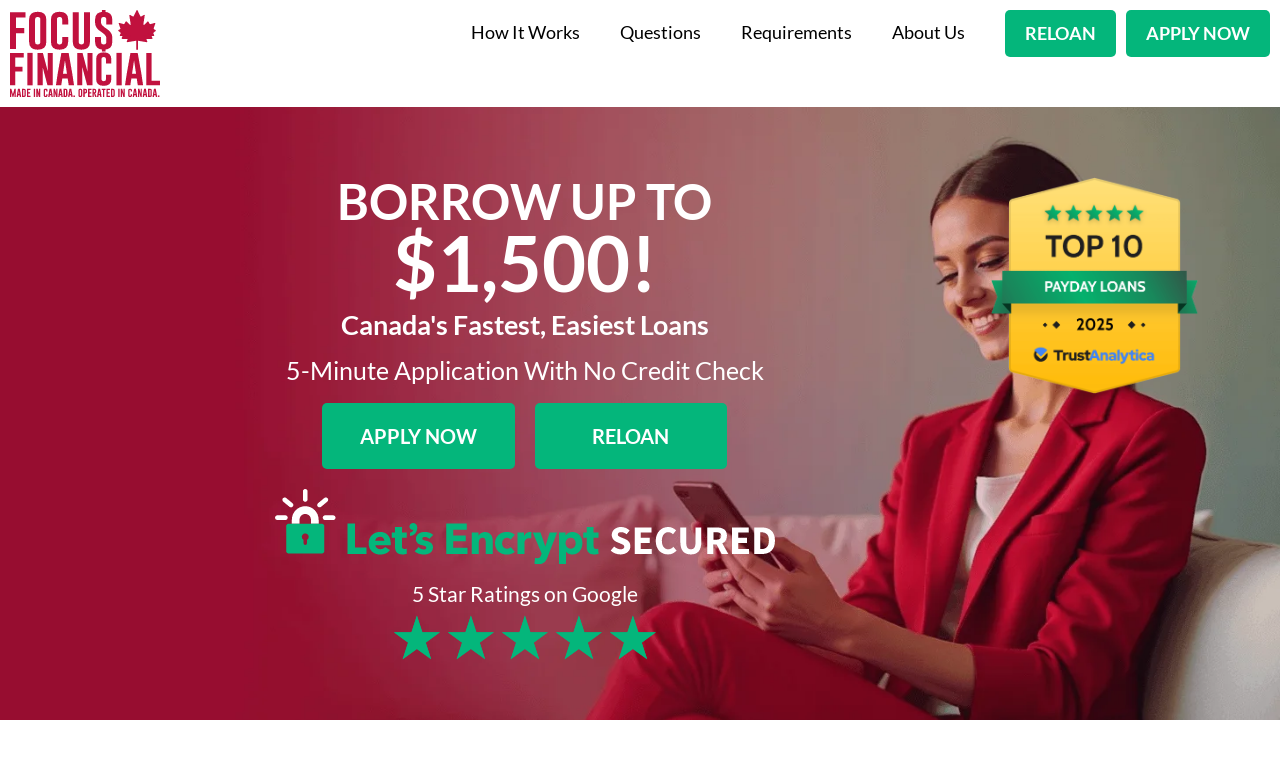

--- FILE ---
content_type: text/html; charset=UTF-8
request_url: https://www.focusfinancialcorp.com/payday-loans-in-barons-alberta/
body_size: 18619
content:
<!doctype html>
<html lang="en-US">
<head>
	<meta charset="UTF-8">
	<meta name="viewport" content="width=device-width, initial-scale=1">
	<link rel="profile" href="https://gmpg.org/xfn/11">
	<meta name='robots' content='index, follow, max-image-preview:large, max-snippet:-1, max-video-preview:-1' />
	<style>img:is([sizes="auto" i], [sizes^="auto," i]) { contain-intrinsic-size: 3000px 1500px }</style>
	
	<!-- This site is optimized with the Yoast SEO Premium plugin v20.9 (Yoast SEO v24.6) - https://yoast.com/wordpress/plugins/seo/ -->
	<title>Payday Loans in Barons, Alberta - Focus Financial Inc. - Online Payday Loans</title>
	<link rel="canonical" href="https://www.focusfinancialcorp.com/payday-loans-in-barons-alberta/" />
	<meta property="og:locale" content="en_US" />
	<meta property="og:type" content="article" />
	<meta property="og:title" content="Payday Loans in Barons, Alberta" />
	<meta property="og:description" content="Payday Loans in Barons, Alberta" />
	<meta property="og:url" content="https://www.focusfinancialcorp.com/payday-loans-in-barons-alberta/" />
	<meta property="og:site_name" content="Focus Financial Inc. - Online Payday Loans" />
	<meta property="article:modified_time" content="2024-09-12T08:40:37+00:00" />
	<meta name="twitter:card" content="summary_large_image" />
	<meta name="twitter:label1" content="Est. reading time" />
	<meta name="twitter:data1" content="1 minute" />
	<script type="application/ld+json" class="yoast-schema-graph">{"@context":"https://schema.org","@graph":[{"@type":"WebPage","@id":"https://www.focusfinancialcorp.com/payday-loans-in-barons-alberta/","url":"https://www.focusfinancialcorp.com/payday-loans-in-barons-alberta/","name":"Payday Loans in Barons, Alberta - Focus Financial Inc. - Online Payday Loans","isPartOf":{"@id":"https://www.focusfinancialcorp.com/#website"},"datePublished":"2018-03-28T22:36:48+00:00","dateModified":"2024-09-12T08:40:37+00:00","breadcrumb":{"@id":"https://www.focusfinancialcorp.com/payday-loans-in-barons-alberta/#breadcrumb"},"inLanguage":"en-US","potentialAction":[{"@type":"ReadAction","target":["https://www.focusfinancialcorp.com/payday-loans-in-barons-alberta/"]}]},{"@type":"BreadcrumbList","@id":"https://www.focusfinancialcorp.com/payday-loans-in-barons-alberta/#breadcrumb","itemListElement":[{"@type":"ListItem","position":1,"name":"Home","item":"https://www.focusfinancialcorp.com/"},{"@type":"ListItem","position":2,"name":"Payday Loans in Barons, Alberta"}]},{"@type":"WebSite","@id":"https://www.focusfinancialcorp.com/#website","url":"https://www.focusfinancialcorp.com/","name":"Focus Financial Inc. - Online Payday Loans","description":"Payday Loans Online For Canadians","publisher":{"@id":"https://www.focusfinancialcorp.com/#organization"},"potentialAction":[{"@type":"SearchAction","target":{"@type":"EntryPoint","urlTemplate":"https://www.focusfinancialcorp.com/?s={search_term_string}"},"query-input":{"@type":"PropertyValueSpecification","valueRequired":true,"valueName":"search_term_string"}}],"inLanguage":"en-US"},{"@type":"Organization","@id":"https://www.focusfinancialcorp.com/#organization","name":"Focus Financial","url":"https://www.focusfinancialcorp.com/","logo":{"@type":"ImageObject","inLanguage":"en-US","@id":"https://www.focusfinancialcorp.com/#/schema/logo/image/","url":"","contentUrl":"","caption":"Focus Financial"},"image":{"@id":"https://www.focusfinancialcorp.com/#/schema/logo/image/"}}]}</script>
	<!-- / Yoast SEO Premium plugin. -->


<link rel="alternate" type="application/rss+xml" title="Focus Financial Inc. - Online Payday Loans &raquo; Feed" href="https://www.focusfinancialcorp.com/feed/" />
<link rel="alternate" type="application/rss+xml" title="Focus Financial Inc. - Online Payday Loans &raquo; Comments Feed" href="https://www.focusfinancialcorp.com/comments/feed/" />
<style id='safe-svg-svg-icon-style-inline-css'>
.safe-svg-cover{text-align:center}.safe-svg-cover .safe-svg-inside{display:inline-block;max-width:100%}.safe-svg-cover svg{height:100%;max-height:100%;max-width:100%;width:100%}

</style>
<style id='classic-theme-styles-inline-css'>
/*! This file is auto-generated */
.wp-block-button__link{color:#fff;background-color:#32373c;border-radius:9999px;box-shadow:none;text-decoration:none;padding:calc(.667em + 2px) calc(1.333em + 2px);font-size:1.125em}.wp-block-file__button{background:#32373c;color:#fff;text-decoration:none}
</style>
<style id='global-styles-inline-css'>
:root{--wp--preset--aspect-ratio--square: 1;--wp--preset--aspect-ratio--4-3: 4/3;--wp--preset--aspect-ratio--3-4: 3/4;--wp--preset--aspect-ratio--3-2: 3/2;--wp--preset--aspect-ratio--2-3: 2/3;--wp--preset--aspect-ratio--16-9: 16/9;--wp--preset--aspect-ratio--9-16: 9/16;--wp--preset--color--black: #000000;--wp--preset--color--cyan-bluish-gray: #abb8c3;--wp--preset--color--white: #ffffff;--wp--preset--color--pale-pink: #f78da7;--wp--preset--color--vivid-red: #cf2e2e;--wp--preset--color--luminous-vivid-orange: #ff6900;--wp--preset--color--luminous-vivid-amber: #fcb900;--wp--preset--color--light-green-cyan: #7bdcb5;--wp--preset--color--vivid-green-cyan: #00d084;--wp--preset--color--pale-cyan-blue: #8ed1fc;--wp--preset--color--vivid-cyan-blue: #0693e3;--wp--preset--color--vivid-purple: #9b51e0;--wp--preset--gradient--vivid-cyan-blue-to-vivid-purple: linear-gradient(135deg,rgba(6,147,227,1) 0%,rgb(155,81,224) 100%);--wp--preset--gradient--light-green-cyan-to-vivid-green-cyan: linear-gradient(135deg,rgb(122,220,180) 0%,rgb(0,208,130) 100%);--wp--preset--gradient--luminous-vivid-amber-to-luminous-vivid-orange: linear-gradient(135deg,rgba(252,185,0,1) 0%,rgba(255,105,0,1) 100%);--wp--preset--gradient--luminous-vivid-orange-to-vivid-red: linear-gradient(135deg,rgba(255,105,0,1) 0%,rgb(207,46,46) 100%);--wp--preset--gradient--very-light-gray-to-cyan-bluish-gray: linear-gradient(135deg,rgb(238,238,238) 0%,rgb(169,184,195) 100%);--wp--preset--gradient--cool-to-warm-spectrum: linear-gradient(135deg,rgb(74,234,220) 0%,rgb(151,120,209) 20%,rgb(207,42,186) 40%,rgb(238,44,130) 60%,rgb(251,105,98) 80%,rgb(254,248,76) 100%);--wp--preset--gradient--blush-light-purple: linear-gradient(135deg,rgb(255,206,236) 0%,rgb(152,150,240) 100%);--wp--preset--gradient--blush-bordeaux: linear-gradient(135deg,rgb(254,205,165) 0%,rgb(254,45,45) 50%,rgb(107,0,62) 100%);--wp--preset--gradient--luminous-dusk: linear-gradient(135deg,rgb(255,203,112) 0%,rgb(199,81,192) 50%,rgb(65,88,208) 100%);--wp--preset--gradient--pale-ocean: linear-gradient(135deg,rgb(255,245,203) 0%,rgb(182,227,212) 50%,rgb(51,167,181) 100%);--wp--preset--gradient--electric-grass: linear-gradient(135deg,rgb(202,248,128) 0%,rgb(113,206,126) 100%);--wp--preset--gradient--midnight: linear-gradient(135deg,rgb(2,3,129) 0%,rgb(40,116,252) 100%);--wp--preset--font-size--small: 13px;--wp--preset--font-size--medium: 20px;--wp--preset--font-size--large: 36px;--wp--preset--font-size--x-large: 42px;--wp--preset--spacing--20: 0.44rem;--wp--preset--spacing--30: 0.67rem;--wp--preset--spacing--40: 1rem;--wp--preset--spacing--50: 1.5rem;--wp--preset--spacing--60: 2.25rem;--wp--preset--spacing--70: 3.38rem;--wp--preset--spacing--80: 5.06rem;--wp--preset--shadow--natural: 6px 6px 9px rgba(0, 0, 0, 0.2);--wp--preset--shadow--deep: 12px 12px 50px rgba(0, 0, 0, 0.4);--wp--preset--shadow--sharp: 6px 6px 0px rgba(0, 0, 0, 0.2);--wp--preset--shadow--outlined: 6px 6px 0px -3px rgba(255, 255, 255, 1), 6px 6px rgba(0, 0, 0, 1);--wp--preset--shadow--crisp: 6px 6px 0px rgba(0, 0, 0, 1);}:where(.is-layout-flex){gap: 0.5em;}:where(.is-layout-grid){gap: 0.5em;}body .is-layout-flex{display: flex;}.is-layout-flex{flex-wrap: wrap;align-items: center;}.is-layout-flex > :is(*, div){margin: 0;}body .is-layout-grid{display: grid;}.is-layout-grid > :is(*, div){margin: 0;}:where(.wp-block-columns.is-layout-flex){gap: 2em;}:where(.wp-block-columns.is-layout-grid){gap: 2em;}:where(.wp-block-post-template.is-layout-flex){gap: 1.25em;}:where(.wp-block-post-template.is-layout-grid){gap: 1.25em;}.has-black-color{color: var(--wp--preset--color--black) !important;}.has-cyan-bluish-gray-color{color: var(--wp--preset--color--cyan-bluish-gray) !important;}.has-white-color{color: var(--wp--preset--color--white) !important;}.has-pale-pink-color{color: var(--wp--preset--color--pale-pink) !important;}.has-vivid-red-color{color: var(--wp--preset--color--vivid-red) !important;}.has-luminous-vivid-orange-color{color: var(--wp--preset--color--luminous-vivid-orange) !important;}.has-luminous-vivid-amber-color{color: var(--wp--preset--color--luminous-vivid-amber) !important;}.has-light-green-cyan-color{color: var(--wp--preset--color--light-green-cyan) !important;}.has-vivid-green-cyan-color{color: var(--wp--preset--color--vivid-green-cyan) !important;}.has-pale-cyan-blue-color{color: var(--wp--preset--color--pale-cyan-blue) !important;}.has-vivid-cyan-blue-color{color: var(--wp--preset--color--vivid-cyan-blue) !important;}.has-vivid-purple-color{color: var(--wp--preset--color--vivid-purple) !important;}.has-black-background-color{background-color: var(--wp--preset--color--black) !important;}.has-cyan-bluish-gray-background-color{background-color: var(--wp--preset--color--cyan-bluish-gray) !important;}.has-white-background-color{background-color: var(--wp--preset--color--white) !important;}.has-pale-pink-background-color{background-color: var(--wp--preset--color--pale-pink) !important;}.has-vivid-red-background-color{background-color: var(--wp--preset--color--vivid-red) !important;}.has-luminous-vivid-orange-background-color{background-color: var(--wp--preset--color--luminous-vivid-orange) !important;}.has-luminous-vivid-amber-background-color{background-color: var(--wp--preset--color--luminous-vivid-amber) !important;}.has-light-green-cyan-background-color{background-color: var(--wp--preset--color--light-green-cyan) !important;}.has-vivid-green-cyan-background-color{background-color: var(--wp--preset--color--vivid-green-cyan) !important;}.has-pale-cyan-blue-background-color{background-color: var(--wp--preset--color--pale-cyan-blue) !important;}.has-vivid-cyan-blue-background-color{background-color: var(--wp--preset--color--vivid-cyan-blue) !important;}.has-vivid-purple-background-color{background-color: var(--wp--preset--color--vivid-purple) !important;}.has-black-border-color{border-color: var(--wp--preset--color--black) !important;}.has-cyan-bluish-gray-border-color{border-color: var(--wp--preset--color--cyan-bluish-gray) !important;}.has-white-border-color{border-color: var(--wp--preset--color--white) !important;}.has-pale-pink-border-color{border-color: var(--wp--preset--color--pale-pink) !important;}.has-vivid-red-border-color{border-color: var(--wp--preset--color--vivid-red) !important;}.has-luminous-vivid-orange-border-color{border-color: var(--wp--preset--color--luminous-vivid-orange) !important;}.has-luminous-vivid-amber-border-color{border-color: var(--wp--preset--color--luminous-vivid-amber) !important;}.has-light-green-cyan-border-color{border-color: var(--wp--preset--color--light-green-cyan) !important;}.has-vivid-green-cyan-border-color{border-color: var(--wp--preset--color--vivid-green-cyan) !important;}.has-pale-cyan-blue-border-color{border-color: var(--wp--preset--color--pale-cyan-blue) !important;}.has-vivid-cyan-blue-border-color{border-color: var(--wp--preset--color--vivid-cyan-blue) !important;}.has-vivid-purple-border-color{border-color: var(--wp--preset--color--vivid-purple) !important;}.has-vivid-cyan-blue-to-vivid-purple-gradient-background{background: var(--wp--preset--gradient--vivid-cyan-blue-to-vivid-purple) !important;}.has-light-green-cyan-to-vivid-green-cyan-gradient-background{background: var(--wp--preset--gradient--light-green-cyan-to-vivid-green-cyan) !important;}.has-luminous-vivid-amber-to-luminous-vivid-orange-gradient-background{background: var(--wp--preset--gradient--luminous-vivid-amber-to-luminous-vivid-orange) !important;}.has-luminous-vivid-orange-to-vivid-red-gradient-background{background: var(--wp--preset--gradient--luminous-vivid-orange-to-vivid-red) !important;}.has-very-light-gray-to-cyan-bluish-gray-gradient-background{background: var(--wp--preset--gradient--very-light-gray-to-cyan-bluish-gray) !important;}.has-cool-to-warm-spectrum-gradient-background{background: var(--wp--preset--gradient--cool-to-warm-spectrum) !important;}.has-blush-light-purple-gradient-background{background: var(--wp--preset--gradient--blush-light-purple) !important;}.has-blush-bordeaux-gradient-background{background: var(--wp--preset--gradient--blush-bordeaux) !important;}.has-luminous-dusk-gradient-background{background: var(--wp--preset--gradient--luminous-dusk) !important;}.has-pale-ocean-gradient-background{background: var(--wp--preset--gradient--pale-ocean) !important;}.has-electric-grass-gradient-background{background: var(--wp--preset--gradient--electric-grass) !important;}.has-midnight-gradient-background{background: var(--wp--preset--gradient--midnight) !important;}.has-small-font-size{font-size: var(--wp--preset--font-size--small) !important;}.has-medium-font-size{font-size: var(--wp--preset--font-size--medium) !important;}.has-large-font-size{font-size: var(--wp--preset--font-size--large) !important;}.has-x-large-font-size{font-size: var(--wp--preset--font-size--x-large) !important;}
:where(.wp-block-post-template.is-layout-flex){gap: 1.25em;}:where(.wp-block-post-template.is-layout-grid){gap: 1.25em;}
:where(.wp-block-columns.is-layout-flex){gap: 2em;}:where(.wp-block-columns.is-layout-grid){gap: 2em;}
:root :where(.wp-block-pullquote){font-size: 1.5em;line-height: 1.6;}
</style>
<link rel='stylesheet' id='hello-elementor-css' href='https://www.focusfinancialcorp.com/wp-content/themes/hello-elementor/style.min.css?ver=3.0.1' media='all' />
<link rel='stylesheet' id='hello-elementor-theme-style-css' href='https://www.focusfinancialcorp.com/wp-content/themes/hello-elementor/theme.min.css?ver=3.0.1' media='all' />
<link rel='stylesheet' id='hello-elementor-header-footer-css' href='https://www.focusfinancialcorp.com/wp-content/themes/hello-elementor/header-footer.min.css?ver=3.0.1' media='all' />
<link rel='stylesheet' id='elementor-frontend-css' href='https://www.focusfinancialcorp.com/wp-content/plugins/elementor/assets/css/frontend.min.css?ver=3.28.1' media='all' />
<link rel='stylesheet' id='elementor-post-2411-css' href='https://www.focusfinancialcorp.com/wp-content/uploads/elementor/css/post-2411.css?ver=1759264218' media='all' />
<link rel='stylesheet' id='widget-image-css' href='https://www.focusfinancialcorp.com/wp-content/plugins/elementor/assets/css/widget-image.min.css?ver=3.28.1' media='all' />
<link rel='stylesheet' id='widget-nav-menu-css' href='https://www.focusfinancialcorp.com/wp-content/plugins/elementor-pro/assets/css/widget-nav-menu.min.css?ver=3.28.1' media='all' />
<link rel='stylesheet' id='e-animation-shrink-css' href='https://www.focusfinancialcorp.com/wp-content/plugins/elementor/assets/lib/animations/styles/e-animation-shrink.min.css?ver=3.28.1' media='all' />
<link rel='stylesheet' id='e-sticky-css' href='https://www.focusfinancialcorp.com/wp-content/plugins/elementor-pro/assets/css/modules/sticky.min.css?ver=3.28.1' media='all' />
<link rel='stylesheet' id='widget-heading-css' href='https://www.focusfinancialcorp.com/wp-content/plugins/elementor/assets/css/widget-heading.min.css?ver=3.28.1' media='all' />
<link rel='stylesheet' id='widget-social-icons-css' href='https://www.focusfinancialcorp.com/wp-content/plugins/elementor/assets/css/widget-social-icons.min.css?ver=3.28.1' media='all' />
<link rel='stylesheet' id='e-apple-webkit-css' href='https://www.focusfinancialcorp.com/wp-content/plugins/elementor/assets/css/conditionals/apple-webkit.min.css?ver=3.28.1' media='all' />
<link rel='stylesheet' id='widget-video-css' href='https://www.focusfinancialcorp.com/wp-content/plugins/elementor/assets/css/widget-video.min.css?ver=3.28.1' media='all' />
<link rel='stylesheet' id='widget-divider-css' href='https://www.focusfinancialcorp.com/wp-content/plugins/elementor/assets/css/widget-divider.min.css?ver=3.28.1' media='all' />
<link rel='stylesheet' id='widget-star-rating-css' href='https://www.focusfinancialcorp.com/wp-content/plugins/elementor/assets/css/widget-star-rating.min.css?ver=3.28.1' media='all' />
<link rel='stylesheet' id='swiper-css' href='https://www.focusfinancialcorp.com/wp-content/plugins/elementor/assets/lib/swiper/v8/css/swiper.min.css?ver=8.4.5' media='all' />
<link rel='stylesheet' id='e-swiper-css' href='https://www.focusfinancialcorp.com/wp-content/plugins/elementor/assets/css/conditionals/e-swiper.min.css?ver=3.28.1' media='all' />
<link rel='stylesheet' id='widget-testimonial-carousel-css' href='https://www.focusfinancialcorp.com/wp-content/plugins/elementor-pro/assets/css/widget-testimonial-carousel.min.css?ver=3.28.1' media='all' />
<link rel='stylesheet' id='widget-reviews-css' href='https://www.focusfinancialcorp.com/wp-content/plugins/elementor-pro/assets/css/widget-reviews.min.css?ver=3.28.1' media='all' />
<link rel='stylesheet' id='widget-carousel-module-base-css' href='https://www.focusfinancialcorp.com/wp-content/plugins/elementor-pro/assets/css/widget-carousel-module-base.min.css?ver=3.28.1' media='all' />
<link rel='stylesheet' id='e-animation-grow-css' href='https://www.focusfinancialcorp.com/wp-content/plugins/elementor/assets/lib/animations/styles/e-animation-grow.min.css?ver=3.28.1' media='all' />
<link rel='stylesheet' id='elementor-post-18808-css' href='https://www.focusfinancialcorp.com/wp-content/uploads/elementor/css/post-18808.css?ver=1759264218' media='all' />
<link rel='stylesheet' id='elementor-post-18813-css' href='https://www.focusfinancialcorp.com/wp-content/uploads/elementor/css/post-18813.css?ver=1759264218' media='all' />
<link rel='stylesheet' id='elementor-post-18958-css' href='https://www.focusfinancialcorp.com/wp-content/uploads/elementor/css/post-18958.css?ver=1759264219' media='all' />
<link rel='stylesheet' id='hello-elementor-child-style-css' href='https://www.focusfinancialcorp.com/wp-content/themes/hello-theme-child-master/style.css?ver=1.0.0' media='all' />
<script src="https://www.focusfinancialcorp.com/wp-includes/js/jquery/jquery.min.js?ver=3.7.1" id="jquery-core-js"></script>
<link rel="https://api.w.org/" href="https://www.focusfinancialcorp.com/wp-json/" /><link rel="alternate" title="JSON" type="application/json" href="https://www.focusfinancialcorp.com/wp-json/wp/v2/pages/2633" /><link rel="EditURI" type="application/rsd+xml" title="RSD" href="https://www.focusfinancialcorp.com/xmlrpc.php?rsd" />
<meta name="generator" content="WordPress 6.7.4" />
<link rel='shortlink' href='https://www.focusfinancialcorp.com/?p=2633' />
<link rel="alternate" title="oEmbed (JSON)" type="application/json+oembed" href="https://www.focusfinancialcorp.com/wp-json/oembed/1.0/embed?url=https%3A%2F%2Fwww.focusfinancialcorp.com%2Fpayday-loans-in-barons-alberta%2F" />
<link rel="alternate" title="oEmbed (XML)" type="text/xml+oembed" href="https://www.focusfinancialcorp.com/wp-json/oembed/1.0/embed?url=https%3A%2F%2Fwww.focusfinancialcorp.com%2Fpayday-loans-in-barons-alberta%2F&#038;format=xml" />
<meta name="generator" content="Elementor 3.28.1; features: e_font_icon_svg, additional_custom_breakpoints, e_local_google_fonts, e_element_cache; settings: css_print_method-external, google_font-enabled, font_display-swap">
			<style>
				.e-con.e-parent:nth-of-type(n+4):not(.e-lazyloaded):not(.e-no-lazyload),
				.e-con.e-parent:nth-of-type(n+4):not(.e-lazyloaded):not(.e-no-lazyload) * {
					background-image: none !important;
				}
				@media screen and (max-height: 1024px) {
					.e-con.e-parent:nth-of-type(n+3):not(.e-lazyloaded):not(.e-no-lazyload),
					.e-con.e-parent:nth-of-type(n+3):not(.e-lazyloaded):not(.e-no-lazyload) * {
						background-image: none !important;
					}
				}
				@media screen and (max-height: 640px) {
					.e-con.e-parent:nth-of-type(n+2):not(.e-lazyloaded):not(.e-no-lazyload),
					.e-con.e-parent:nth-of-type(n+2):not(.e-lazyloaded):not(.e-no-lazyload) * {
						background-image: none !important;
					}
				}
			</style>
			<link rel="icon" href="https://www.focusfinancialcorp.com/wp-content/uploads/favicon-150x150.png" sizes="32x32" />
<link rel="icon" href="https://www.focusfinancialcorp.com/wp-content/uploads/favicon-300x300.png" sizes="192x192" />
<link rel="apple-touch-icon" href="https://www.focusfinancialcorp.com/wp-content/uploads/favicon-300x300.png" />
<meta name="msapplication-TileImage" content="https://www.focusfinancialcorp.com/wp-content/uploads/favicon-300x300.png" />
</head>
<body class="page-template-default page page-id-2633 wp-custom-logo elementor-default elementor-kit-2411 elementor-page-18958">


<a class="skip-link screen-reader-text" href="#content">Skip to content</a>

		<div data-elementor-type="header" data-elementor-id="18808" class="elementor elementor-18808 elementor-location-header" data-elementor-post-type="elementor_library">
			<div class="elementor-element elementor-element-db3e6bd e-con-full e-flex e-con e-parent" data-id="db3e6bd" data-element_type="container" data-settings="{&quot;background_background&quot;:&quot;classic&quot;,&quot;sticky&quot;:&quot;top&quot;,&quot;sticky_on&quot;:[&quot;desktop&quot;,&quot;tablet&quot;,&quot;mobile&quot;],&quot;sticky_offset&quot;:0,&quot;sticky_effects_offset&quot;:0,&quot;sticky_anchor_link_offset&quot;:0}">
				<div class="elementor-element elementor-element-3b547b78 elementor-widget elementor-widget-theme-site-logo elementor-widget-image" data-id="3b547b78" data-element_type="widget" data-widget_type="theme-site-logo.default">
											<a href="https://www.focusfinancialcorp.com">
			<img fetchpriority="high" width="416" height="241" src="https://www.focusfinancialcorp.com/wp-content/uploads/focus-financial-logo-1.svg" class="attachment-full size-full wp-image-18870" alt="" />				</a>
											</div>
				<div class="elementor-element elementor-element-5a65f4e6 elementor-nav-menu--stretch elementor-nav-menu--dropdown-tablet elementor-nav-menu__text-align-aside elementor-nav-menu--toggle elementor-nav-menu--burger elementor-widget elementor-widget-nav-menu" data-id="5a65f4e6" data-element_type="widget" data-settings="{&quot;full_width&quot;:&quot;stretch&quot;,&quot;layout&quot;:&quot;horizontal&quot;,&quot;submenu_icon&quot;:{&quot;value&quot;:&quot;&lt;svg class=\&quot;e-font-icon-svg e-fas-caret-down\&quot; viewBox=\&quot;0 0 320 512\&quot; xmlns=\&quot;http:\/\/www.w3.org\/2000\/svg\&quot;&gt;&lt;path d=\&quot;M31.3 192h257.3c17.8 0 26.7 21.5 14.1 34.1L174.1 354.8c-7.8 7.8-20.5 7.8-28.3 0L17.2 226.1C4.6 213.5 13.5 192 31.3 192z\&quot;&gt;&lt;\/path&gt;&lt;\/svg&gt;&quot;,&quot;library&quot;:&quot;fa-solid&quot;},&quot;toggle&quot;:&quot;burger&quot;}" data-widget_type="nav-menu.default">
								<nav aria-label="Menu" class="elementor-nav-menu--main elementor-nav-menu__container elementor-nav-menu--layout-horizontal e--pointer-none">
				<ul id="menu-1-5a65f4e6" class="elementor-nav-menu"><li class="menu-item menu-item-type-post_type menu-item-object-page menu-item-3965"><a href="https://www.focusfinancialcorp.com/how-it-works/" class="elementor-item">How It Works</a></li>
<li class="menu-item menu-item-type-post_type menu-item-object-page menu-item-3966"><a href="https://www.focusfinancialcorp.com/faqs/" class="elementor-item">Questions</a></li>
<li class="menu-item menu-item-type-post_type menu-item-object-page menu-item-6569"><a href="https://www.focusfinancialcorp.com/requirements/" class="elementor-item">Requirements</a></li>
<li class="menu-item menu-item-type-post_type menu-item-object-page menu-item-6570"><a href="https://www.focusfinancialcorp.com/about-us/" class="elementor-item">About Us</a></li>
</ul>			</nav>
					<div class="elementor-menu-toggle" role="button" tabindex="0" aria-label="Menu Toggle" aria-expanded="false">
			<svg aria-hidden="true" role="presentation" class="elementor-menu-toggle__icon--open e-font-icon-svg e-eicon-menu-bar" viewBox="0 0 1000 1000" xmlns="http://www.w3.org/2000/svg"><path d="M104 333H896C929 333 958 304 958 271S929 208 896 208H104C71 208 42 237 42 271S71 333 104 333ZM104 583H896C929 583 958 554 958 521S929 458 896 458H104C71 458 42 487 42 521S71 583 104 583ZM104 833H896C929 833 958 804 958 771S929 708 896 708H104C71 708 42 737 42 771S71 833 104 833Z"></path></svg><svg aria-hidden="true" role="presentation" class="elementor-menu-toggle__icon--close e-font-icon-svg e-eicon-close" viewBox="0 0 1000 1000" xmlns="http://www.w3.org/2000/svg"><path d="M742 167L500 408 258 167C246 154 233 150 217 150 196 150 179 158 167 167 154 179 150 196 150 212 150 229 154 242 171 254L408 500 167 742C138 771 138 800 167 829 196 858 225 858 254 829L496 587 738 829C750 842 767 846 783 846 800 846 817 842 829 829 842 817 846 804 846 783 846 767 842 750 829 737L588 500 833 258C863 229 863 200 833 171 804 137 775 137 742 167Z"></path></svg>		</div>
					<nav class="elementor-nav-menu--dropdown elementor-nav-menu__container" aria-hidden="true">
				<ul id="menu-2-5a65f4e6" class="elementor-nav-menu"><li class="menu-item menu-item-type-post_type menu-item-object-page menu-item-3965"><a href="https://www.focusfinancialcorp.com/how-it-works/" class="elementor-item" tabindex="-1">How It Works</a></li>
<li class="menu-item menu-item-type-post_type menu-item-object-page menu-item-3966"><a href="https://www.focusfinancialcorp.com/faqs/" class="elementor-item" tabindex="-1">Questions</a></li>
<li class="menu-item menu-item-type-post_type menu-item-object-page menu-item-6569"><a href="https://www.focusfinancialcorp.com/requirements/" class="elementor-item" tabindex="-1">Requirements</a></li>
<li class="menu-item menu-item-type-post_type menu-item-object-page menu-item-6570"><a href="https://www.focusfinancialcorp.com/about-us/" class="elementor-item" tabindex="-1">About Us</a></li>
</ul>			</nav>
						</div>
				<div class="elementor-element elementor-element-58ff97b8 elementor-hidden-mobile elementor-widget elementor-widget-button" data-id="58ff97b8" data-element_type="widget" data-widget_type="button.default">
										<a class="elementor-button elementor-button-link elementor-size-sm elementor-animation-shrink" href="https://www.focusfinancialcorp.com/login">
						<span class="elementor-button-content-wrapper">
									<span class="elementor-button-text">RELOAN</span>
					</span>
					</a>
								</div>
				<div class="elementor-element elementor-element-1d696d3f elementor-hidden-mobile elementor-widget elementor-widget-button" data-id="1d696d3f" data-element_type="widget" data-widget_type="button.default">
										<a class="elementor-button elementor-button-link elementor-size-sm elementor-animation-shrink" href="https://www.focusfinancialcorp.com/new">
						<span class="elementor-button-content-wrapper">
									<span class="elementor-button-text">APPLY NOW</span>
					</span>
					</a>
								</div>
				</div>
				</div>
				<div data-elementor-type="single-page" data-elementor-id="18958" class="elementor elementor-18958 elementor-location-single post-2633 page type-page status-publish hentry" data-elementor-post-type="elementor_library">
			<div class="elementor-element elementor-element-b063ed9 e-flex e-con-boxed e-con e-parent" data-id="b063ed9" data-element_type="container" data-settings="{&quot;background_background&quot;:&quot;classic&quot;}">
					<div class="e-con-inner">
		<div class="elementor-element elementor-element-8a29028 e-flex e-con-boxed e-con e-child" data-id="8a29028" data-element_type="container">
					<div class="e-con-inner">
				<div class="elementor-element elementor-element-d0d481f elementor-widget elementor-widget-heading" data-id="d0d481f" data-element_type="widget" data-widget_type="heading.default">
					<h6 class="elementor-heading-title elementor-size-default">BORROW UP TO</h6>				</div>
				<div class="elementor-element elementor-element-2fef2e5 elementor-widget elementor-widget-heading" data-id="2fef2e5" data-element_type="widget" data-widget_type="heading.default">
					<h6 class="elementor-heading-title elementor-size-default">$1,500!​</h6>				</div>
				<div class="elementor-element elementor-element-a52c9eb elementor-widget elementor-widget-heading" data-id="a52c9eb" data-element_type="widget" data-widget_type="heading.default">
					<h6 class="elementor-heading-title elementor-size-default">Canada's Fastest, Easiest Loans</h6>				</div>
				<div class="elementor-element elementor-element-b71ffc7 elementor-widget elementor-widget-heading" data-id="b71ffc7" data-element_type="widget" data-widget_type="heading.default">
					<h6 class="elementor-heading-title elementor-size-default">5-Minute Application With No Credit Check​</h6>				</div>
		<div class="elementor-element elementor-element-ff436dd e-con-full e-flex e-con e-child" data-id="ff436dd" data-element_type="container">
				<div class="elementor-element elementor-element-a8737bc elementor-align-justify elementor-widget__width-inherit elementor-widget elementor-widget-button" data-id="a8737bc" data-element_type="widget" data-widget_type="button.default">
										<a class="elementor-button elementor-button-link elementor-size-sm elementor-animation-shrink" href="https://www.focusfinancialcorp.com/new">
						<span class="elementor-button-content-wrapper">
									<span class="elementor-button-text">APPLY NOW</span>
					</span>
					</a>
								</div>
				<div class="elementor-element elementor-element-001cf0a elementor-align-justify elementor-widget__width-inherit elementor-widget elementor-widget-button" data-id="001cf0a" data-element_type="widget" data-widget_type="button.default">
										<a class="elementor-button elementor-button-link elementor-size-sm elementor-animation-shrink" href="https://www.focusfinancialcorp.com/login">
						<span class="elementor-button-content-wrapper">
									<span class="elementor-button-text">RELOAN</span>
					</span>
					</a>
								</div>
				</div>
				<div class="elementor-element elementor-element-889b144 elementor-widget elementor-widget-image" data-id="889b144" data-element_type="widget" data-widget_type="image.default">
															<img width="3847" height="575" src="https://www.focusfinancialcorp.com/wp-content/uploads/ssl-logo-1.svg" class="attachment-large size-large wp-image-20582" alt="" />															</div>
				<div class="elementor-element elementor-element-4c1a278 elementor-widget elementor-widget-heading" data-id="4c1a278" data-element_type="widget" data-widget_type="heading.default">
					<h6 class="elementor-heading-title elementor-size-default">5 Star Ratings on Google</h6>				</div>
				<div class="elementor-element elementor-element-118a7fa elementor--star-style-star_unicode elementor-widget elementor-widget-star-rating" data-id="118a7fa" data-element_type="widget" data-widget_type="star-rating.default">
					
		<div class="elementor-star-rating__wrapper">
						<div class="elementor-star-rating" title="5/5" itemtype="http://schema.org/Rating" itemscope="" itemprop="reviewRating"><i class="elementor-star-full">&#9733;</i><i class="elementor-star-full">&#9733;</i><i class="elementor-star-full">&#9733;</i><i class="elementor-star-full">&#9733;</i><i class="elementor-star-full">&#9733;</i> <span itemprop="ratingValue" class="elementor-screen-only">5/5</span></div>		</div>
						</div>
					</div>
				</div>
		<div class="elementor-element elementor-element-a517abf e-con-full e-flex e-con e-child" data-id="a517abf" data-element_type="container">
				<div class="elementor-element elementor-element-112a474 elementor-widget elementor-widget-image" data-id="112a474" data-element_type="widget" data-widget_type="image.default">
															<img width="888" height="915" src="https://www.focusfinancialcorp.com/wp-content/uploads/top-10-payday-loans-2025-badge.png" class="attachment-full size-full wp-image-20638" alt="" />															</div>
				</div>
					</div>
				</div>
		<div class="elementor-element elementor-element-9c9b281 e-flex e-con-boxed e-con e-parent" data-id="9c9b281" data-element_type="container" data-settings="{&quot;background_background&quot;:&quot;classic&quot;}">
					<div class="e-con-inner">
				<div class="elementor-element elementor-element-46885f1 elementor-widget-mobile__width-initial elementor-widget elementor-widget-heading" data-id="46885f1" data-element_type="widget" data-widget_type="heading.default">
					<h6 class="elementor-heading-title elementor-size-default">What Our Customers Have To Say</h6>				</div>
				<div class="elementor-element elementor-element-10df439 elementor--star-style-star_unicode elementor-arrows-yes elementor-review--has-separator elementor-widget elementor-widget-reviews" data-id="10df439" data-element_type="widget" data-settings="{&quot;space_between&quot;:{&quot;unit&quot;:&quot;px&quot;,&quot;size&quot;:&quot;&quot;,&quot;sizes&quot;:[]},&quot;speed&quot;:501,&quot;autoplay_speed&quot;:6000,&quot;lazyload&quot;:&quot;yes&quot;,&quot;show_arrows&quot;:&quot;yes&quot;,&quot;autoplay&quot;:&quot;yes&quot;,&quot;loop&quot;:&quot;yes&quot;,&quot;pause_on_hover&quot;:&quot;yes&quot;,&quot;pause_on_interaction&quot;:&quot;yes&quot;,&quot;space_between_tablet&quot;:{&quot;unit&quot;:&quot;px&quot;,&quot;size&quot;:10,&quot;sizes&quot;:[]},&quot;space_between_mobile&quot;:{&quot;unit&quot;:&quot;px&quot;,&quot;size&quot;:10,&quot;sizes&quot;:[]}}" data-widget_type="reviews.default">
										<div class="elementor-main-swiper swiper" role="region" aria-roledescription="carousel" aria-label="Slides">
				<div class="swiper-wrapper">
											<div class="swiper-slide" role="group" aria-roledescription="slide">
									<div class="elementor-testimonial elementor-repeater-item-b8aaa3a">
							<div class="elementor-testimonial__header">
											<div class="elementor-testimonial__image">
							<img class="swiper-lazy" data-src="https://www.focusfinancialcorp.com/wp-content/uploads/smiling-woman-34-living-room.webp" alt="Emma">
															<div class="swiper-lazy-preloader"></div>
													</div>
										<cite class="elementor-testimonial__cite"><span class="elementor-testimonial__name">Emma</span><div class="elementor-star-rating"><i class="elementor-star-full">&#9733;</i><i class="elementor-star-full">&#9733;</i><i class="elementor-star-full">&#9733;</i><i class="elementor-star-full">&#9733;</i><i class="elementor-star-full">&#9733;</i></div></cite>					<div class="elementor-testimonial__icon elementor-icon elementor-icon-" aria-label="Read More"></div>				</div>
										<div class="elementor-testimonial__content">
					<div class="elementor-testimonial__text">
						Quick, and easy. Helpful staff great customer service I highly recommend over others 👍					</div>
				</div>
					</div>
								</div>
											<div class="swiper-slide" role="group" aria-roledescription="slide">
									<div class="elementor-testimonial elementor-repeater-item-ec6b582">
							<div class="elementor-testimonial__header">
											<div class="elementor-testimonial__image">
							<img class="swiper-lazy" data-src="https://www.focusfinancialcorp.com/wp-content/uploads/relaxed-man-41-coffee-table.webp" alt="James">
															<div class="swiper-lazy-preloader"></div>
													</div>
										<cite class="elementor-testimonial__cite"><span class="elementor-testimonial__name">James</span><div class="elementor-star-rating"><i class="elementor-star-full">&#9733;</i><i class="elementor-star-full">&#9733;</i><i class="elementor-star-full">&#9733;</i><i class="elementor-star-full">&#9733;</i><i class="elementor-star-full">&#9733;</i></div></cite>					<div class="elementor-testimonial__icon elementor-icon elementor-icon-" aria-label="Read More"></div>				</div>
										<div class="elementor-testimonial__content">
					<div class="elementor-testimonial__text">
						The service was quick and customer service representatives were helpful and friendly.					</div>
				</div>
					</div>
								</div>
											<div class="swiper-slide" role="group" aria-roledescription="slide">
									<div class="elementor-testimonial elementor-repeater-item-ddace47">
							<div class="elementor-testimonial__header">
											<div class="elementor-testimonial__image">
							<img class="swiper-lazy" data-src="https://www.focusfinancialcorp.com/wp-content/uploads/red-haired-woman-33-armchair.webp" alt="Sophie">
															<div class="swiper-lazy-preloader"></div>
													</div>
										<cite class="elementor-testimonial__cite"><span class="elementor-testimonial__name">Sophie</span><div class="elementor-star-rating"><i class="elementor-star-full">&#9733;</i><i class="elementor-star-full">&#9733;</i><i class="elementor-star-full">&#9733;</i><i class="elementor-star-full">&#9733;</i><i class="elementor-star-full">&#9733;</i></div></cite>					<div class="elementor-testimonial__icon elementor-icon elementor-icon-" aria-label="Read More"></div>				</div>
										<div class="elementor-testimonial__content">
					<div class="elementor-testimonial__text">
						Very professional, respectful and quick to answer questions or concerns.					</div>
				</div>
					</div>
								</div>
											<div class="swiper-slide" role="group" aria-roledescription="slide">
									<div class="elementor-testimonial elementor-repeater-item-fd3e5b0">
							<div class="elementor-testimonial__header">
											<div class="elementor-testimonial__image">
							<img class="swiper-lazy" data-src="https://www.focusfinancialcorp.com/wp-content/uploads/gray-haired-woman-44-dining-table.webp" alt="Lily">
															<div class="swiper-lazy-preloader"></div>
													</div>
										<cite class="elementor-testimonial__cite"><span class="elementor-testimonial__name">Lily</span><div class="elementor-star-rating"><i class="elementor-star-full">&#9733;</i><i class="elementor-star-full">&#9733;</i><i class="elementor-star-full">&#9733;</i><i class="elementor-star-full">&#9733;</i><i class="elementor-star-full">&#9733;</i></div></cite>					<div class="elementor-testimonial__icon elementor-icon elementor-icon-" aria-label="Read More"></div>				</div>
										<div class="elementor-testimonial__content">
					<div class="elementor-testimonial__text">
						Friendly and easy to use. The lady who helped me with all my questions was very helpful. The process went smooth and quick.					</div>
				</div>
					</div>
								</div>
											<div class="swiper-slide" role="group" aria-roledescription="slide">
									<div class="elementor-testimonial elementor-repeater-item-b78cf77">
							<div class="elementor-testimonial__header">
											<div class="elementor-testimonial__image">
							<img class="swiper-lazy" data-src="https://www.focusfinancialcorp.com/wp-content/uploads/freckled-woman-29-bookshelf.webp" alt="Olivia">
															<div class="swiper-lazy-preloader"></div>
													</div>
										<cite class="elementor-testimonial__cite"><span class="elementor-testimonial__name">Olivia</span><div class="elementor-star-rating"><i class="elementor-star-full">&#9733;</i><i class="elementor-star-full">&#9733;</i><i class="elementor-star-full">&#9733;</i><i class="elementor-star-full">&#9733;</i><i class="elementor-star-full">&#9733;</i></div></cite>					<div class="elementor-testimonial__icon elementor-icon elementor-icon-" aria-label="Read More"></div>				</div>
										<div class="elementor-testimonial__content">
					<div class="elementor-testimonial__text">
						Customer service today was great answered all my questions and was great helping me with my banking issues.					</div>
				</div>
					</div>
								</div>
											<div class="swiper-slide" role="group" aria-roledescription="slide">
									<div class="elementor-testimonial elementor-repeater-item-e68b12c">
							<div class="elementor-testimonial__header">
											<div class="elementor-testimonial__image">
							<img class="swiper-lazy" data-src="https://www.focusfinancialcorp.com/wp-content/uploads/dimples-woman-26-couch.webp" alt="Clara ">
															<div class="swiper-lazy-preloader"></div>
													</div>
										<cite class="elementor-testimonial__cite"><span class="elementor-testimonial__name">Clara </span><div class="elementor-star-rating"><i class="elementor-star-full">&#9733;</i><i class="elementor-star-full">&#9733;</i><i class="elementor-star-full">&#9733;</i><i class="elementor-star-full">&#9733;</i><i class="elementor-star-full">&#9733;</i></div></cite>					<div class="elementor-testimonial__icon elementor-icon elementor-icon-" aria-label="Read More"></div>				</div>
										<div class="elementor-testimonial__content">
					<div class="elementor-testimonial__text">
						First time using this company. Extremely fast service and no hassles. I highly recommend them!					</div>
				</div>
					</div>
								</div>
											<div class="swiper-slide" role="group" aria-roledescription="slide">
									<div class="elementor-testimonial elementor-repeater-item-6552a18">
							<div class="elementor-testimonial__header">
											<div class="elementor-testimonial__image">
							<img class="swiper-lazy" data-src="https://www.focusfinancialcorp.com/wp-content/uploads/curly-haired-woman-38-armchair.webp" alt="Grace">
															<div class="swiper-lazy-preloader"></div>
													</div>
										<cite class="elementor-testimonial__cite"><span class="elementor-testimonial__name">Grace</span><div class="elementor-star-rating"><i class="elementor-star-full">&#9733;</i><i class="elementor-star-full">&#9733;</i><i class="elementor-star-full">&#9733;</i><i class="elementor-star-full">&#9733;</i><i class="elementor-star-full">&#9733;</i></div></cite>					<div class="elementor-testimonial__icon elementor-icon elementor-icon-" aria-label="Read More"></div>				</div>
										<div class="elementor-testimonial__content">
					<div class="elementor-testimonial__text">
						Friendly fast and efficient. Great company to deal with and the application is straightforward.					</div>
				</div>
					</div>
								</div>
											<div class="swiper-slide" role="group" aria-roledescription="slide">
									<div class="elementor-testimonial elementor-repeater-item-37e0dcf">
							<div class="elementor-testimonial__header">
											<div class="elementor-testimonial__image">
							<img class="swiper-lazy" data-src="https://www.focusfinancialcorp.com/wp-content/uploads/brown-haired-man-37-bookshelf.webp" alt="Jack">
															<div class="swiper-lazy-preloader"></div>
													</div>
										<cite class="elementor-testimonial__cite"><span class="elementor-testimonial__name">Jack</span><div class="elementor-star-rating"><i class="elementor-star-full">&#9733;</i><i class="elementor-star-full">&#9733;</i><i class="elementor-star-full">&#9733;</i><i class="elementor-star-full">&#9733;</i><i class="elementor-star-full">&#9733;</i></div></cite>					<div class="elementor-testimonial__icon elementor-icon elementor-icon-" aria-label="Read More"></div>				</div>
										<div class="elementor-testimonial__content">
					<div class="elementor-testimonial__text">
						I was in a real pinch. This was fast, easy and I got the funds I need quick. Sure beats any of those other services in Canada.					</div>
				</div>
					</div>
								</div>
											<div class="swiper-slide" role="group" aria-roledescription="slide">
									<div class="elementor-testimonial elementor-repeater-item-587fe47">
							<div class="elementor-testimonial__header">
											<div class="elementor-testimonial__image">
							<img class="swiper-lazy" data-src="https://www.focusfinancialcorp.com/wp-content/uploads/blonde-man-31-desk.webp" alt="Ethan">
															<div class="swiper-lazy-preloader"></div>
													</div>
										<cite class="elementor-testimonial__cite"><span class="elementor-testimonial__name">Ethan</span><div class="elementor-star-rating"><i class="elementor-star-full">&#9733;</i><i class="elementor-star-full">&#9733;</i><i class="elementor-star-full">&#9733;</i><i class="elementor-star-full">&#9733;</i><i class="elementor-star-full">&#9733;</i></div></cite>					<div class="elementor-testimonial__icon elementor-icon elementor-icon-" aria-label="Read More"></div>				</div>
										<div class="elementor-testimonial__content">
					<div class="elementor-testimonial__text">
						Fast, convenient and easy to get a hold of customer team! Best place for when you need them.					</div>
				</div>
					</div>
								</div>
											<div class="swiper-slide" role="group" aria-roledescription="slide">
									<div class="elementor-testimonial elementor-repeater-item-679825e">
							<div class="elementor-testimonial__header">
											<div class="elementor-testimonial__image">
							<img class="swiper-lazy" data-src="https://www.focusfinancialcorp.com/wp-content/uploads/bearded-man-45-kitchen.webp" alt="Daniel">
															<div class="swiper-lazy-preloader"></div>
													</div>
										<cite class="elementor-testimonial__cite"><span class="elementor-testimonial__name">Daniel</span><div class="elementor-star-rating"><i class="elementor-star-full">&#9733;</i><i class="elementor-star-full">&#9733;</i><i class="elementor-star-full">&#9733;</i><i class="elementor-star-full">&#9733;</i><i class="elementor-star-full">&#9733;</i></div></cite>					<div class="elementor-testimonial__icon elementor-icon elementor-icon-" aria-label="Read More"></div>				</div>
										<div class="elementor-testimonial__content">
					<div class="elementor-testimonial__text">
						Very quick online application and very friendly customer service.					</div>
				</div>
					</div>
								</div>
									</div>
															<div class="elementor-swiper-button elementor-swiper-button-prev" role="button" tabindex="0" aria-label="Previous">
							<svg aria-hidden="true" class="e-font-icon-svg e-eicon-chevron-left" viewBox="0 0 1000 1000" xmlns="http://www.w3.org/2000/svg"><path d="M646 125C629 125 613 133 604 142L308 442C296 454 292 471 292 487 292 504 296 521 308 533L604 854C617 867 629 875 646 875 663 875 679 871 692 858 704 846 713 829 713 812 713 796 708 779 692 767L438 487 692 225C700 217 708 204 708 187 708 171 704 154 692 142 675 129 663 125 646 125Z"></path></svg>						</div>
						<div class="elementor-swiper-button elementor-swiper-button-next" role="button" tabindex="0" aria-label="Next">
							<svg aria-hidden="true" class="e-font-icon-svg e-eicon-chevron-right" viewBox="0 0 1000 1000" xmlns="http://www.w3.org/2000/svg"><path d="M696 533C708 521 713 504 713 487 713 471 708 454 696 446L400 146C388 133 375 125 354 125 338 125 325 129 313 142 300 154 292 171 292 187 292 204 296 221 308 233L563 492 304 771C292 783 288 800 288 817 288 833 296 850 308 863 321 871 338 875 354 875 371 875 388 867 400 854L696 533Z"></path></svg>						</div>
																	</div>
								</div>
					</div>
				</div>
		<div class="elementor-element elementor-element-534e9c8 e-flex e-con-boxed e-con e-parent" data-id="534e9c8" data-element_type="container" data-settings="{&quot;background_background&quot;:&quot;gradient&quot;}">
					<div class="e-con-inner">
				<div class="elementor-element elementor-element-49cb523 elementor-widget elementor-widget-heading" data-id="49cb523" data-element_type="widget" data-widget_type="heading.default">
					<h6 class="elementor-heading-title elementor-size-default">3 Easy Steps</h6>				</div>
		<div class="elementor-element elementor-element-a1a8e17 e-flex e-con-boxed e-con e-child" data-id="a1a8e17" data-element_type="container">
					<div class="e-con-inner">
		<div class="elementor-element elementor-element-959eb8f e-flex e-con-boxed e-con e-child" data-id="959eb8f" data-element_type="container" data-settings="{&quot;background_background&quot;:&quot;classic&quot;}">
					<div class="e-con-inner">
				<div class="elementor-element elementor-element-8455a56 elementor-widget elementor-widget-image" data-id="8455a56" data-element_type="widget" data-widget_type="image.default">
															<img loading="lazy" width="621" height="568" src="https://www.focusfinancialcorp.com/wp-content/uploads/apply-online-1-2.svg" class="attachment-large size-large wp-image-18899" alt="" />															</div>
				<div class="elementor-element elementor-element-a55e2f6 elementor-widget elementor-widget-heading" data-id="a55e2f6" data-element_type="widget" data-widget_type="heading.default">
					<h6 class="elementor-heading-title elementor-size-default">1. Apply Online</h6>				</div>
				<div class="elementor-element elementor-element-591a6af elementor-widget elementor-widget-text-editor" data-id="591a6af" data-element_type="widget" data-widget_type="text-editor.default">
									<p>Easy &amp; Secure application with step by step guidance.</p>								</div>
					</div>
				</div>
		<div class="elementor-element elementor-element-2204488 e-flex e-con-boxed e-con e-child" data-id="2204488" data-element_type="container" data-settings="{&quot;background_background&quot;:&quot;classic&quot;}">
					<div class="e-con-inner">
				<div class="elementor-element elementor-element-b0dad7e elementor-widget elementor-widget-image" data-id="b0dad7e" data-element_type="widget" data-widget_type="image.default">
															<img loading="lazy" width="760" height="619" src="https://www.focusfinancialcorp.com/wp-content/uploads/get-approved-1-2.svg" class="attachment-large size-large wp-image-18900" alt="" />															</div>
				<div class="elementor-element elementor-element-868e2c2 elementor-widget elementor-widget-heading" data-id="868e2c2" data-element_type="widget" data-widget_type="heading.default">
					<h6 class="elementor-heading-title elementor-size-default">2. Get Approved</h6>				</div>
				<div class="elementor-element elementor-element-915d914 elementor-widget elementor-widget-text-editor" data-id="915d914" data-element_type="widget" data-widget_type="text-editor.default">
									<p>Fast loan approval process that only takes minutes.</p>								</div>
					</div>
				</div>
		<div class="elementor-element elementor-element-f130a5c e-flex e-con-boxed e-con e-child" data-id="f130a5c" data-element_type="container" data-settings="{&quot;background_background&quot;:&quot;classic&quot;}">
					<div class="e-con-inner">
				<div class="elementor-element elementor-element-2d88109 elementor-widget elementor-widget-image" data-id="2d88109" data-element_type="widget" data-widget_type="image.default">
															<img loading="lazy" width="545" height="523" src="https://www.focusfinancialcorp.com/wp-content/uploads/get-your-money-2.svg" class="attachment-large size-large wp-image-18901" alt="" />															</div>
				<div class="elementor-element elementor-element-cfe01e2 elementor-widget elementor-widget-heading" data-id="cfe01e2" data-element_type="widget" data-widget_type="heading.default">
					<h6 class="elementor-heading-title elementor-size-default">3. Get Your Money</h6>				</div>
				<div class="elementor-element elementor-element-106303e elementor-widget elementor-widget-text-editor" data-id="106303e" data-element_type="widget" data-widget_type="text-editor.default">
									<p>E-mail money transfer within 30* minutes after approval.</p>								</div>
					</div>
				</div>
					</div>
				</div>
					</div>
				</div>
		<div class="elementor-element elementor-element-00821e8 e-flex e-con-boxed e-con e-parent" data-id="00821e8" data-element_type="container" data-settings="{&quot;background_background&quot;:&quot;classic&quot;}">
					<div class="e-con-inner">
		<div class="elementor-element elementor-element-f877f4d e-con-full e-flex e-con e-child" data-id="f877f4d" data-element_type="container">
				<div class="elementor-element elementor-element-b396229 elementor-widget elementor-widget-heading" data-id="b396229" data-element_type="widget" data-widget_type="heading.default">
					<h6 class="elementor-heading-title elementor-size-default">All Types of Income Accepted</h6>				</div>
				<div class="elementor-element elementor-element-f7b04d7 elementor-widget elementor-widget-text-editor" data-id="f7b04d7" data-element_type="widget" data-widget_type="text-editor.default">
									<p>At Focus Cash Loans, we accept many types of income, including employment, benefits, and pensions. Apply now for fast and convenient loan service!</p>								</div>
		<div class="elementor-element elementor-element-53f93e2 e-flex e-con-boxed e-con e-child" data-id="53f93e2" data-element_type="container">
					<div class="e-con-inner">
		<div class="elementor-element elementor-element-988d127 e-flex e-con-boxed e-con e-child" data-id="988d127" data-element_type="container">
					<div class="e-con-inner">
				<div class="elementor-element elementor-element-3725d9f elementor-view-default elementor-widget elementor-widget-icon" data-id="3725d9f" data-element_type="widget" data-widget_type="icon.default">
							<div class="elementor-icon-wrapper">
			<div class="elementor-icon">
			<svg xmlns="http://www.w3.org/2000/svg" xmlns:v="https://vecta.io/nano" viewBox="0 0 512 512"><circle cx="256" cy="256" r="256" fill="#c1113e"></circle><path d="M342.89 126.87L240.64 317.06q-32.58-58.81-65.1-117.66c-7.52-13.53-28-1.36-20.43 12.21l75.46 136.38c4.32 7.77 16.17 7.95 20.44 0l112.31-208.92c7.34-13.64-13.09-25.85-20.43-12.2z" fill="#fff"></path></svg>			</div>
		</div>
						</div>
				<div class="elementor-element elementor-element-9fc3926 elementor-widget elementor-widget-heading" data-id="9fc3926" data-element_type="widget" data-widget_type="heading.default">
					<h6 class="elementor-heading-title elementor-size-default">Employment Income</h6>				</div>
					</div>
				</div>
		<div class="elementor-element elementor-element-fc9d80a e-flex e-con-boxed e-con e-child" data-id="fc9d80a" data-element_type="container">
					<div class="e-con-inner">
				<div class="elementor-element elementor-element-6924d41 elementor-view-default elementor-widget elementor-widget-icon" data-id="6924d41" data-element_type="widget" data-widget_type="icon.default">
							<div class="elementor-icon-wrapper">
			<div class="elementor-icon">
			<svg xmlns="http://www.w3.org/2000/svg" xmlns:v="https://vecta.io/nano" viewBox="0 0 512 512"><circle cx="256" cy="256" r="256" fill="#c1113e"></circle><path d="M342.89 126.87L240.64 317.06q-32.58-58.81-65.1-117.66c-7.52-13.53-28-1.36-20.43 12.21l75.46 136.38c4.32 7.77 16.17 7.95 20.44 0l112.31-208.92c7.34-13.64-13.09-25.85-20.43-12.2z" fill="#fff"></path></svg>			</div>
		</div>
						</div>
				<div class="elementor-element elementor-element-a540b26 elementor-widget elementor-widget-heading" data-id="a540b26" data-element_type="widget" data-widget_type="heading.default">
					<h6 class="elementor-heading-title elementor-size-default">Child Tax Credit Benefits</h6>				</div>
					</div>
				</div>
					</div>
				</div>
		<div class="elementor-element elementor-element-bc6f16e e-flex e-con-boxed e-con e-child" data-id="bc6f16e" data-element_type="container">
					<div class="e-con-inner">
		<div class="elementor-element elementor-element-0455be3 e-flex e-con-boxed e-con e-child" data-id="0455be3" data-element_type="container">
					<div class="e-con-inner">
				<div class="elementor-element elementor-element-afbdb22 elementor-view-default elementor-widget elementor-widget-icon" data-id="afbdb22" data-element_type="widget" data-widget_type="icon.default">
							<div class="elementor-icon-wrapper">
			<div class="elementor-icon">
			<svg xmlns="http://www.w3.org/2000/svg" xmlns:v="https://vecta.io/nano" viewBox="0 0 512 512"><circle cx="256" cy="256" r="256" fill="#c1113e"></circle><path d="M342.89 126.87L240.64 317.06q-32.58-58.81-65.1-117.66c-7.52-13.53-28-1.36-20.43 12.21l75.46 136.38c4.32 7.77 16.17 7.95 20.44 0l112.31-208.92c7.34-13.64-13.09-25.85-20.43-12.2z" fill="#fff"></path></svg>			</div>
		</div>
						</div>
				<div class="elementor-element elementor-element-5e0f8de elementor-widget elementor-widget-heading" data-id="5e0f8de" data-element_type="widget" data-widget_type="heading.default">
					<h6 class="elementor-heading-title elementor-size-default">Unemployment Insurance</h6>				</div>
					</div>
				</div>
		<div class="elementor-element elementor-element-822ce6e e-flex e-con-boxed e-con e-child" data-id="822ce6e" data-element_type="container">
					<div class="e-con-inner">
				<div class="elementor-element elementor-element-7591a35 elementor-view-default elementor-widget elementor-widget-icon" data-id="7591a35" data-element_type="widget" data-widget_type="icon.default">
							<div class="elementor-icon-wrapper">
			<div class="elementor-icon">
			<svg xmlns="http://www.w3.org/2000/svg" xmlns:v="https://vecta.io/nano" viewBox="0 0 512 512"><circle cx="256" cy="256" r="256" fill="#c1113e"></circle><path d="M342.89 126.87L240.64 317.06q-32.58-58.81-65.1-117.66c-7.52-13.53-28-1.36-20.43 12.21l75.46 136.38c4.32 7.77 16.17 7.95 20.44 0l112.31-208.92c7.34-13.64-13.09-25.85-20.43-12.2z" fill="#fff"></path></svg>			</div>
		</div>
						</div>
				<div class="elementor-element elementor-element-ccd0507 elementor-widget elementor-widget-heading" data-id="ccd0507" data-element_type="widget" data-widget_type="heading.default">
					<h6 class="elementor-heading-title elementor-size-default">Private Disability Insurance</h6>				</div>
					</div>
				</div>
					</div>
				</div>
		<div class="elementor-element elementor-element-997a004 e-flex e-con-boxed e-con e-child" data-id="997a004" data-element_type="container">
					<div class="e-con-inner">
		<div class="elementor-element elementor-element-712f4a4 e-flex e-con-boxed e-con e-child" data-id="712f4a4" data-element_type="container">
					<div class="e-con-inner">
				<div class="elementor-element elementor-element-1b5887e elementor-view-default elementor-widget elementor-widget-icon" data-id="1b5887e" data-element_type="widget" data-widget_type="icon.default">
							<div class="elementor-icon-wrapper">
			<div class="elementor-icon">
			<svg xmlns="http://www.w3.org/2000/svg" xmlns:v="https://vecta.io/nano" viewBox="0 0 512 512"><circle cx="256" cy="256" r="256" fill="#c1113e"></circle><path d="M342.89 126.87L240.64 317.06q-32.58-58.81-65.1-117.66c-7.52-13.53-28-1.36-20.43 12.21l75.46 136.38c4.32 7.77 16.17 7.95 20.44 0l112.31-208.92c7.34-13.64-13.09-25.85-20.43-12.2z" fill="#fff"></path></svg>			</div>
		</div>
						</div>
				<div class="elementor-element elementor-element-b0dfc5b elementor-widget elementor-widget-heading" data-id="b0dfc5b" data-element_type="widget" data-widget_type="heading.default">
					<h6 class="elementor-heading-title elementor-size-default">CPP & Private Pension</h6>				</div>
					</div>
				</div>
		<div class="elementor-element elementor-element-cf2184c e-flex e-con-boxed e-con e-child" data-id="cf2184c" data-element_type="container">
					<div class="e-con-inner">
				<div class="elementor-element elementor-element-5f3b8c4 elementor-view-default elementor-widget elementor-widget-icon" data-id="5f3b8c4" data-element_type="widget" data-widget_type="icon.default">
							<div class="elementor-icon-wrapper">
			<div class="elementor-icon">
			<svg xmlns="http://www.w3.org/2000/svg" xmlns:v="https://vecta.io/nano" viewBox="0 0 512 512"><circle cx="256" cy="256" r="256" fill="#c1113e"></circle><path d="M342.89 126.87L240.64 317.06q-32.58-58.81-65.1-117.66c-7.52-13.53-28-1.36-20.43 12.21l75.46 136.38c4.32 7.77 16.17 7.95 20.44 0l112.31-208.92c7.34-13.64-13.09-25.85-20.43-12.2z" fill="#fff"></path></svg>			</div>
		</div>
						</div>
				<div class="elementor-element elementor-element-9a76341 elementor-widget elementor-widget-heading" data-id="9a76341" data-element_type="widget" data-widget_type="heading.default">
					<h6 class="elementor-heading-title elementor-size-default">Workers Compensation</h6>				</div>
					</div>
				</div>
					</div>
				</div>
		<div class="elementor-element elementor-element-71246f6 e-con-full e-flex e-con e-child" data-id="71246f6" data-element_type="container">
				<div class="elementor-element elementor-element-ce4a504 elementor-align-justify elementor-widget__width-inherit elementor-widget elementor-widget-button" data-id="ce4a504" data-element_type="widget" data-widget_type="button.default">
										<a class="elementor-button elementor-button-link elementor-size-sm elementor-animation-shrink" href="https://www.focusfinancialcorp.com/new">
						<span class="elementor-button-content-wrapper">
									<span class="elementor-button-text">APPLY NOW</span>
					</span>
					</a>
								</div>
				<div class="elementor-element elementor-element-bf8d080 elementor-align-justify elementor-widget__width-inherit elementor-widget elementor-widget-button" data-id="bf8d080" data-element_type="widget" data-widget_type="button.default">
										<a class="elementor-button elementor-button-link elementor-size-sm elementor-animation-shrink" href="https://www.focusfinancialcorp.com/login">
						<span class="elementor-button-content-wrapper">
									<span class="elementor-button-text">RELOAN</span>
					</span>
					</a>
								</div>
				</div>
				</div>
		<div class="elementor-element elementor-element-54dd764 e-con-full elementor-hidden-tablet elementor-hidden-mobile e-flex e-con e-child" data-id="54dd764" data-element_type="container">
				<div class="elementor-element elementor-element-999366e elementor-hidden-tablet elementor-hidden-mobile elementor-widget elementor-widget-image" data-id="999366e" data-element_type="widget" data-widget_type="image.default">
															<img loading="lazy" width="436" height="627" src="https://www.focusfinancialcorp.com/wp-content/uploads/getting-a-loan-is-easy-1.svg" class="attachment-large size-large wp-image-20596" alt="" />															</div>
				</div>
					</div>
				</div>
		<div class="elementor-element elementor-element-08434c2 e-flex e-con-boxed e-con e-parent" data-id="08434c2" data-element_type="container" data-settings="{&quot;background_background&quot;:&quot;classic&quot;}">
					<div class="e-con-inner">
				<div class="elementor-element elementor-element-9400283 elementor-widget elementor-widget-heading" data-id="9400283" data-element_type="widget" data-widget_type="heading.default">
					<h6 class="elementor-heading-title elementor-size-default">Why Get a Loan from Focus Cash Loans?</h6>				</div>
		<div class="elementor-element elementor-element-eb4f2ee e-flex e-con-boxed e-con e-child" data-id="eb4f2ee" data-element_type="container">
					<div class="e-con-inner">
		<div class="elementor-element elementor-element-67a0803 e-flex e-con-boxed e-con e-child" data-id="67a0803" data-element_type="container" data-settings="{&quot;background_background&quot;:&quot;classic&quot;}">
					<div class="e-con-inner">
		<div class="elementor-element elementor-element-2f01294 e-con-full e-flex e-con e-child" data-id="2f01294" data-element_type="container">
				<div class="elementor-element elementor-element-aa73dbc elementor-widget elementor-widget-image" data-id="aa73dbc" data-element_type="widget" data-widget_type="image.default">
															<img loading="lazy" width="620" height="613" src="https://www.focusfinancialcorp.com/wp-content/uploads/trusted-lender-1-2.svg" class="attachment-large size-large wp-image-20597" alt="" />															</div>
				</div>
		<div class="elementor-element elementor-element-891f181 e-flex e-con-boxed e-con e-child" data-id="891f181" data-element_type="container">
					<div class="e-con-inner">
				<div class="elementor-element elementor-element-249d4d7 elementor-widget elementor-widget-heading" data-id="249d4d7" data-element_type="widget" data-widget_type="heading.default">
					<h6 class="elementor-heading-title elementor-size-default">Trusted Lender Since 2008</h6>				</div>
				<div class="elementor-element elementor-element-377e35e elementor-widget elementor-widget-text-editor" data-id="377e35e" data-element_type="widget" data-widget_type="text-editor.default">
									<p>For the past 12 years, we have been helping Canadians to meet their short term financial needs.</p>								</div>
					</div>
				</div>
					</div>
				</div>
		<div class="elementor-element elementor-element-4e622ab e-flex e-con-boxed e-con e-child" data-id="4e622ab" data-element_type="container" data-settings="{&quot;background_background&quot;:&quot;classic&quot;}">
					<div class="e-con-inner">
		<div class="elementor-element elementor-element-d2da7b5 e-con-full e-flex e-con e-child" data-id="d2da7b5" data-element_type="container">
				<div class="elementor-element elementor-element-ca95f2a elementor-widget elementor-widget-image" data-id="ca95f2a" data-element_type="widget" data-widget_type="image.default">
															<img loading="lazy" width="728" height="597" src="https://www.focusfinancialcorp.com/wp-content/uploads/anytime-anywhere-1.svg" class="attachment-large size-large wp-image-20598" alt="" />															</div>
				</div>
		<div class="elementor-element elementor-element-cbe4f5a e-flex e-con-boxed e-con e-child" data-id="cbe4f5a" data-element_type="container">
					<div class="e-con-inner">
				<div class="elementor-element elementor-element-0582240 elementor-widget elementor-widget-heading" data-id="0582240" data-element_type="widget" data-widget_type="heading.default">
					<h6 class="elementor-heading-title elementor-size-default">Apply Online Anytime 24/7</h6>				</div>
				<div class="elementor-element elementor-element-b16a86f elementor-widget elementor-widget-text-editor" data-id="b16a86f" data-element_type="widget" data-widget_type="text-editor.default">
									<p>Don&#8217;t stand in line, apply for a payday loan 24/7 from the convenience of your own home or office.</p>								</div>
					</div>
				</div>
					</div>
				</div>
					</div>
				</div>
		<div class="elementor-element elementor-element-82fe506 e-flex e-con-boxed e-con e-child" data-id="82fe506" data-element_type="container">
					<div class="e-con-inner">
		<div class="elementor-element elementor-element-c430c3e e-flex e-con-boxed e-con e-child" data-id="c430c3e" data-element_type="container" data-settings="{&quot;background_background&quot;:&quot;classic&quot;}">
					<div class="e-con-inner">
		<div class="elementor-element elementor-element-9ea8b9b e-con-full e-flex e-con e-child" data-id="9ea8b9b" data-element_type="container">
				<div class="elementor-element elementor-element-220d88f elementor-widget elementor-widget-image" data-id="220d88f" data-element_type="widget" data-widget_type="image.default">
															<img loading="lazy" width="479" height="596" src="https://www.focusfinancialcorp.com/wp-content/uploads/all-types-of-incomes-1.svg" class="attachment-large size-large wp-image-20599" alt="" />															</div>
				</div>
		<div class="elementor-element elementor-element-945f8e5 e-flex e-con-boxed e-con e-child" data-id="945f8e5" data-element_type="container">
					<div class="e-con-inner">
				<div class="elementor-element elementor-element-5e53f9d elementor-widget elementor-widget-heading" data-id="5e53f9d" data-element_type="widget" data-widget_type="heading.default">
					<h6 class="elementor-heading-title elementor-size-default">All Types of Income Accepted</h6>				</div>
				<div class="elementor-element elementor-element-893f4c8 elementor-widget elementor-widget-text-editor" data-id="893f4c8" data-element_type="widget" data-widget_type="text-editor.default">
									<p>We not only accept employment income, but EI, child tax, private disability, workers comp &amp; pension as well.</p>								</div>
					</div>
				</div>
					</div>
				</div>
		<div class="elementor-element elementor-element-03f43da e-flex e-con-boxed e-con e-child" data-id="03f43da" data-element_type="container" data-settings="{&quot;background_background&quot;:&quot;classic&quot;}">
					<div class="e-con-inner">
		<div class="elementor-element elementor-element-8df69c0 e-con-full e-flex e-con e-child" data-id="8df69c0" data-element_type="container">
				<div class="elementor-element elementor-element-3356df7 elementor-widget elementor-widget-image" data-id="3356df7" data-element_type="widget" data-widget_type="image.default">
															<img loading="lazy" width="798" height="729" src="https://www.focusfinancialcorp.com/wp-content/uploads/no-credit-check-1-2.svg" class="attachment-large size-large wp-image-20600" alt="" />															</div>
				</div>
		<div class="elementor-element elementor-element-81cd5c7 e-flex e-con-boxed e-con e-child" data-id="81cd5c7" data-element_type="container">
					<div class="e-con-inner">
				<div class="elementor-element elementor-element-a88d123 elementor-widget elementor-widget-heading" data-id="a88d123" data-element_type="widget" data-widget_type="heading.default">
					<h6 class="elementor-heading-title elementor-size-default">No Credit Check Loans</h6>				</div>
				<div class="elementor-element elementor-element-70d100b elementor-widget elementor-widget-text-editor" data-id="70d100b" data-element_type="widget" data-widget_type="text-editor.default">
									<p>Unlike other lenders, we do not run credit checks. We have personalized approach to every loan application.</p>								</div>
					</div>
				</div>
					</div>
				</div>
					</div>
				</div>
		<div class="elementor-element elementor-element-3e66e1c e-flex e-con-boxed e-con e-child" data-id="3e66e1c" data-element_type="container">
					<div class="e-con-inner">
		<div class="elementor-element elementor-element-a71795d e-flex e-con-boxed e-con e-child" data-id="a71795d" data-element_type="container" data-settings="{&quot;background_background&quot;:&quot;classic&quot;}">
					<div class="e-con-inner">
		<div class="elementor-element elementor-element-0e7a252 e-con-full e-flex e-con e-child" data-id="0e7a252" data-element_type="container">
				<div class="elementor-element elementor-element-f4dc7cb elementor-widget elementor-widget-image" data-id="f4dc7cb" data-element_type="widget" data-widget_type="image.default">
															<img loading="lazy" width="611" height="631" src="https://www.focusfinancialcorp.com/wp-content/uploads/instant-etransfer-1.svg" class="attachment-large size-large wp-image-20601" alt="" />															</div>
				</div>
		<div class="elementor-element elementor-element-8f2490e e-flex e-con-boxed e-con e-child" data-id="8f2490e" data-element_type="container">
					<div class="e-con-inner">
				<div class="elementor-element elementor-element-3bda0c8 elementor-widget elementor-widget-heading" data-id="3bda0c8" data-element_type="widget" data-widget_type="heading.default">
					<h6 class="elementor-heading-title elementor-size-default">Instant Interac
<br>
e-Transfers</h6>				</div>
				<div class="elementor-element elementor-element-a4d0282 elementor-widget elementor-widget-text-editor" data-id="a4d0282" data-element_type="widget" data-widget_type="text-editor.default">
									<p>Don&#8217;t wait days, receive funds within minutes of being approved with the convenience of Interac e-Transfers.</p>								</div>
					</div>
				</div>
					</div>
				</div>
		<div class="elementor-element elementor-element-82bb5e3 e-flex e-con-boxed e-con e-child" data-id="82bb5e3" data-element_type="container" data-settings="{&quot;background_background&quot;:&quot;classic&quot;}">
					<div class="e-con-inner">
		<div class="elementor-element elementor-element-0049d64 e-con-full e-flex e-con e-child" data-id="0049d64" data-element_type="container">
				<div class="elementor-element elementor-element-91af362 elementor-widget elementor-widget-image" data-id="91af362" data-element_type="widget" data-widget_type="image.default">
															<img loading="lazy" width="853" height="726" src="https://www.focusfinancialcorp.com/wp-content/uploads/no-hidden-fees-1.svg" class="attachment-large size-large wp-image-20602" alt="" />															</div>
				</div>
		<div class="elementor-element elementor-element-200aad6 e-flex e-con-boxed e-con e-child" data-id="200aad6" data-element_type="container">
					<div class="e-con-inner">
				<div class="elementor-element elementor-element-23338b2 elementor-widget elementor-widget-heading" data-id="23338b2" data-element_type="widget" data-widget_type="heading.default">
					<h6 class="elementor-heading-title elementor-size-default">No Hidden Fees Or Charges</h6>				</div>
				<div class="elementor-element elementor-element-bf16af7 elementor-widget elementor-widget-text-editor" data-id="bf16af7" data-element_type="widget" data-widget_type="text-editor.default">
									<p>100% transparency, when you get a payday loan from us, there are no hidden fees or extra hidden charges.</p>								</div>
					</div>
				</div>
					</div>
				</div>
					</div>
				</div>
					</div>
				</div>
		<div class="elementor-element elementor-element-91bf1cf e-flex e-con-boxed e-con e-parent" data-id="91bf1cf" data-element_type="container" data-settings="{&quot;background_background&quot;:&quot;classic&quot;}">
					<div class="e-con-inner">
		<div class="elementor-element elementor-element-c74a4c0 e-flex e-con-boxed e-con e-child" data-id="c74a4c0" data-element_type="container">
					<div class="e-con-inner">
				<div class="elementor-element elementor-element-3a7e28d elementor-widget elementor-widget-heading" data-id="3a7e28d" data-element_type="widget" data-widget_type="heading.default">
					<h6 class="elementor-heading-title elementor-size-default">GET UP TO $1,500!​</h6>				</div>
				<div class="elementor-element elementor-element-25aecbb elementor-widget elementor-widget-heading" data-id="25aecbb" data-element_type="widget" data-widget_type="heading.default">
					<h6 class="elementor-heading-title elementor-size-default">Download Our Mobile App Now​</h6>				</div>
				<div class="elementor-element elementor-element-8da1552 elementor-widget elementor-widget-text-editor" data-id="8da1552" data-element_type="widget" data-widget_type="text-editor.default">
									<p><span style="white-space: pre-wrap;">Get 24/7 access to your account from anywhere with our free mobile loan app by signing up.</span></p>								</div>
		<div class="elementor-element elementor-element-a43aa41 e-con-full e-flex e-con e-child" data-id="a43aa41" data-element_type="container">
				<div class="elementor-element elementor-element-08ec904 elementor-widget elementor-widget-image" data-id="08ec904" data-element_type="widget" data-widget_type="image.default">
																<a href="https://play.google.com/store/apps/details?id=com.ni.OnlinePaydayLoansCanada&#038;hl=en_CA&#038;gl=US&#038;pli=1">
							<img loading="lazy" width="800" height="237" src="https://www.focusfinancialcorp.com/wp-content/uploads/play-store-badge-2.png" class="elementor-animation-grow attachment-large size-large wp-image-20603" alt="" />								</a>
															</div>
				<div class="elementor-element elementor-element-592be7e elementor-widget elementor-widget-image" data-id="592be7e" data-element_type="widget" data-widget_type="image.default">
																<a href="https://apps.apple.com/ca/app/online-payday-loans-canada/id1594019590">
							<img loading="lazy" width="800" height="237" src="https://www.focusfinancialcorp.com/wp-content/uploads/app-store-badge-2.png" class="elementor-animation-grow attachment-large size-large wp-image-20604" alt="" />								</a>
															</div>
				</div>
					</div>
				</div>
		<div class="elementor-element elementor-element-3e6144d e-flex e-con-boxed e-con e-child" data-id="3e6144d" data-element_type="container">
					<div class="e-con-inner">
				<div class="elementor-element elementor-element-848d41c elementor-hidden-mobile elementor-widget elementor-widget-image" data-id="848d41c" data-element_type="widget" data-widget_type="image.default">
															<img loading="lazy" width="773" height="2213" src="https://www.focusfinancialcorp.com/wp-content/uploads/foucs-cash-loans-mobile-app-for-loans-1.webp" class="attachment-full size-full wp-image-20605" alt="" srcset="https://www.focusfinancialcorp.com/wp-content/uploads/foucs-cash-loans-mobile-app-for-loans-1.webp 773w, https://www.focusfinancialcorp.com/wp-content/uploads/foucs-cash-loans-mobile-app-for-loans-1-537x1536.webp 537w, https://www.focusfinancialcorp.com/wp-content/uploads/foucs-cash-loans-mobile-app-for-loans-1-715x2048.webp 715w" sizes="(max-width: 773px) 100vw, 773px" />															</div>
					</div>
				</div>
					</div>
				</div>
		<div class="elementor-element elementor-element-070c666 e-flex e-con-boxed e-con e-parent" data-id="070c666" data-element_type="container">
					<div class="e-con-inner">
				<div class="elementor-element elementor-element-7bef10e elementor-widget elementor-widget-theme-post-content" data-id="7bef10e" data-element_type="widget" data-widget_type="theme-post-content.default">
					<p><strong>Payday Loan in Barons, Alberta: Getting You Through A Financial Crisis<br />
</strong></p>
<p>Has a financial set back held you back before payday? Focus Financial is the answer to your issues, we are here to help you through life's financial hiccups.</p>
<p>Our minimum requirements are simple!<br />
*are you 19 years of age?<br />
*are you currently employed for a minimum of two months?<br />
*have a minimum income of $1000 a month</p>
<p>Once you’ve met all of our minimum requirements your pre approved payday loan in Barons, Alberta is waiting.  The first step is to fill out an online application, submit a 60 day bank statement, your most recent paystub  &#038; a direct deposit form/void cheque our team of friendly, helpful and eager customer service agents will process and disperse your funds in a quick manner. </p>
<p>We are open to any and all Barons, Alberta residents with active banking accounts and upon approval your funds can be transferred through electronic wire transfer or even faster reliable email money transfer.</p>
<p>If you were to have any questions or concerns our team will be able to answer any and all questions to help you by phone or email. Apply today and by the end of the business day you could have the funds you need without leaving the comforts of your home.</p>
<div style="float: right;">
</div>
<div style="float: left;">
				</div>
					</div>
				</div>
				</div>
				<div data-elementor-type="footer" data-elementor-id="18813" class="elementor elementor-18813 elementor-location-footer" data-elementor-post-type="elementor_library">
			<div class="elementor-element elementor-element-61f36818 e-flex e-con-boxed e-con e-parent" data-id="61f36818" data-element_type="container">
					<div class="e-con-inner">
				<div class="elementor-element elementor-element-1bd0547b elementor-widget elementor-widget-heading" data-id="1bd0547b" data-element_type="widget" data-widget_type="heading.default">
					<h2 class="elementor-heading-title elementor-size-default">Get the Cash You Need With Our Instant Online Payday Loan</h2>				</div>
		<div class="elementor-element elementor-element-4b7118f e-con-full e-flex e-con e-child" data-id="4b7118f" data-element_type="container">
				<div class="elementor-element elementor-element-26c979d2 elementor-align-justify elementor-widget__width-inherit elementor-widget elementor-widget-button" data-id="26c979d2" data-element_type="widget" data-widget_type="button.default">
										<a class="elementor-button elementor-button-link elementor-size-sm elementor-animation-shrink" href="https://www.focusfinancialcorp.com/new">
						<span class="elementor-button-content-wrapper">
									<span class="elementor-button-text">APPLY NOW</span>
					</span>
					</a>
								</div>
				<div class="elementor-element elementor-element-61c8fdc5 elementor-align-justify elementor-widget__width-inherit elementor-widget elementor-widget-button" data-id="61c8fdc5" data-element_type="widget" data-widget_type="button.default">
										<a class="elementor-button elementor-button-link elementor-size-sm elementor-animation-shrink" href="https://www.focusfinancialcorp.com/login">
						<span class="elementor-button-content-wrapper">
									<span class="elementor-button-text">RELOAN</span>
					</span>
					</a>
								</div>
				</div>
					</div>
				</div>
		<div class="elementor-element elementor-element-7b32a993 e-flex e-con-boxed e-con e-parent" data-id="7b32a993" data-element_type="container" data-settings="{&quot;background_background&quot;:&quot;classic&quot;}">
					<div class="e-con-inner">
		<div class="elementor-element elementor-element-6eeac72e e-con-full e-flex e-con e-child" data-id="6eeac72e" data-element_type="container">
				<div class="elementor-element elementor-element-74dffcfa elementor-widget elementor-widget-image" data-id="74dffcfa" data-element_type="widget" data-widget_type="image.default">
															<img loading="lazy" width="416" height="241" src="https://www.focusfinancialcorp.com/wp-content/uploads/focus-financial-logo-white.svg" class="attachment-large size-large wp-image-18890" alt="" />															</div>
				<div class="elementor-element elementor-element-37a98c74 elementor-shape-square elementor-grid-3 e-grid-align-center elementor-widget elementor-widget-social-icons" data-id="37a98c74" data-element_type="widget" data-widget_type="social-icons.default">
							<div class="elementor-social-icons-wrapper elementor-grid">
							<span class="elementor-grid-item">
					<a class="elementor-icon elementor-social-icon elementor-social-icon-facebook elementor-repeater-item-55947c0" href="https://www.facebook.com/focusloans" target="_blank">
						<span class="elementor-screen-only">Facebook</span>
						<svg class="e-font-icon-svg e-fab-facebook" viewBox="0 0 512 512" xmlns="http://www.w3.org/2000/svg"><path d="M504 256C504 119 393 8 256 8S8 119 8 256c0 123.78 90.69 226.38 209.25 245V327.69h-63V256h63v-54.64c0-62.15 37-96.48 93.67-96.48 27.14 0 55.52 4.84 55.52 4.84v61h-31.28c-30.8 0-40.41 19.12-40.41 38.73V256h68.78l-11 71.69h-57.78V501C413.31 482.38 504 379.78 504 256z"></path></svg>					</a>
				</span>
							<span class="elementor-grid-item">
					<a class="elementor-icon elementor-social-icon elementor-social-icon-twitter elementor-repeater-item-7996ad5" href="https://twitter.com/focusloans" target="_blank">
						<span class="elementor-screen-only">Twitter</span>
						<svg class="e-font-icon-svg e-fab-twitter" viewBox="0 0 512 512" xmlns="http://www.w3.org/2000/svg"><path d="M459.37 151.716c.325 4.548.325 9.097.325 13.645 0 138.72-105.583 298.558-298.558 298.558-59.452 0-114.68-17.219-161.137-47.106 8.447.974 16.568 1.299 25.34 1.299 49.055 0 94.213-16.568 130.274-44.832-46.132-.975-84.792-31.188-98.112-72.772 6.498.974 12.995 1.624 19.818 1.624 9.421 0 18.843-1.3 27.614-3.573-48.081-9.747-84.143-51.98-84.143-102.985v-1.299c13.969 7.797 30.214 12.67 47.431 13.319-28.264-18.843-46.781-51.005-46.781-87.391 0-19.492 5.197-37.36 14.294-52.954 51.655 63.675 129.3 105.258 216.365 109.807-1.624-7.797-2.599-15.918-2.599-24.04 0-57.828 46.782-104.934 104.934-104.934 30.213 0 57.502 12.67 76.67 33.137 23.715-4.548 46.456-13.32 66.599-25.34-7.798 24.366-24.366 44.833-46.132 57.827 21.117-2.273 41.584-8.122 60.426-16.243-14.292 20.791-32.161 39.308-52.628 54.253z"></path></svg>					</a>
				</span>
							<span class="elementor-grid-item">
					<a class="elementor-icon elementor-social-icon elementor-social-icon-youtube elementor-repeater-item-36dd856" href="https://www.youtube.com/channel/UCEXYfh9m8G8K_FQaumRnQjA" target="_blank">
						<span class="elementor-screen-only">Youtube</span>
						<svg class="e-font-icon-svg e-fab-youtube" viewBox="0 0 576 512" xmlns="http://www.w3.org/2000/svg"><path d="M549.655 124.083c-6.281-23.65-24.787-42.276-48.284-48.597C458.781 64 288 64 288 64S117.22 64 74.629 75.486c-23.497 6.322-42.003 24.947-48.284 48.597-11.412 42.867-11.412 132.305-11.412 132.305s0 89.438 11.412 132.305c6.281 23.65 24.787 41.5 48.284 47.821C117.22 448 288 448 288 448s170.78 0 213.371-11.486c23.497-6.321 42.003-24.171 48.284-47.821 11.412-42.867 11.412-132.305 11.412-132.305s0-89.438-11.412-132.305zm-317.51 213.508V175.185l142.739 81.205-142.739 81.201z"></path></svg>					</a>
				</span>
							<span class="elementor-grid-item">
					<a class="elementor-icon elementor-social-icon elementor-social-icon-instagram elementor-repeater-item-5766d9e" href="https://www.instagram.com/focusloans/" target="_blank">
						<span class="elementor-screen-only">Instagram</span>
						<svg class="e-font-icon-svg e-fab-instagram" viewBox="0 0 448 512" xmlns="http://www.w3.org/2000/svg"><path d="M224.1 141c-63.6 0-114.9 51.3-114.9 114.9s51.3 114.9 114.9 114.9S339 319.5 339 255.9 287.7 141 224.1 141zm0 189.6c-41.1 0-74.7-33.5-74.7-74.7s33.5-74.7 74.7-74.7 74.7 33.5 74.7 74.7-33.6 74.7-74.7 74.7zm146.4-194.3c0 14.9-12 26.8-26.8 26.8-14.9 0-26.8-12-26.8-26.8s12-26.8 26.8-26.8 26.8 12 26.8 26.8zm76.1 27.2c-1.7-35.9-9.9-67.7-36.2-93.9-26.2-26.2-58-34.4-93.9-36.2-37-2.1-147.9-2.1-184.9 0-35.8 1.7-67.6 9.9-93.9 36.1s-34.4 58-36.2 93.9c-2.1 37-2.1 147.9 0 184.9 1.7 35.9 9.9 67.7 36.2 93.9s58 34.4 93.9 36.2c37 2.1 147.9 2.1 184.9 0 35.9-1.7 67.7-9.9 93.9-36.2 26.2-26.2 34.4-58 36.2-93.9 2.1-37 2.1-147.8 0-184.8zM398.8 388c-7.8 19.6-22.9 34.7-42.6 42.6-29.5 11.7-99.5 9-132.1 9s-102.7 2.6-132.1-9c-19.6-7.8-34.7-22.9-42.6-42.6-11.7-29.5-9-99.5-9-132.1s-2.6-102.7 9-132.1c7.8-19.6 22.9-34.7 42.6-42.6 29.5-11.7 99.5-9 132.1-9s102.7-2.6 132.1 9c19.6 7.8 34.7 22.9 42.6 42.6 11.7 29.5 9 99.5 9 132.1s2.7 102.7-9 132.1z"></path></svg>					</a>
				</span>
							<span class="elementor-grid-item">
					<a class="elementor-icon elementor-social-icon elementor-social-icon-linkedin elementor-repeater-item-2832dbb" href="https://www.linkedin.com/company/focus-cash-loans/" target="_blank">
						<span class="elementor-screen-only">Linkedin</span>
						<svg class="e-font-icon-svg e-fab-linkedin" viewBox="0 0 448 512" xmlns="http://www.w3.org/2000/svg"><path d="M416 32H31.9C14.3 32 0 46.5 0 64.3v383.4C0 465.5 14.3 480 31.9 480H416c17.6 0 32-14.5 32-32.3V64.3c0-17.8-14.4-32.3-32-32.3zM135.4 416H69V202.2h66.5V416zm-33.2-243c-21.3 0-38.5-17.3-38.5-38.5S80.9 96 102.2 96c21.2 0 38.5 17.3 38.5 38.5 0 21.3-17.2 38.5-38.5 38.5zm282.1 243h-66.4V312c0-24.8-.5-56.7-34.5-56.7-34.6 0-39.9 27-39.9 54.9V416h-66.4V202.2h63.7v29.2h.9c8.9-16.8 30.6-34.5 62.9-34.5 67.2 0 79.7 44.3 79.7 101.9V416z"></path></svg>					</a>
				</span>
							<span class="elementor-grid-item">
					<a class="elementor-icon elementor-social-icon elementor-social-icon- elementor-repeater-item-c768c6c" href="https://www.tiktok.com/@focuscashloans" target="_blank">
						<span class="elementor-screen-only"></span>
						<svg xmlns="http://www.w3.org/2000/svg" xmlns:v="https://vecta.io/nano" fill="#000000" width="800" height="800" viewBox="0 0 512 512"><path d="M412.19 118.66a109.27 109.27 0 0 1-9.45-5.5 132.87 132.87 0 0 1-24.27-20.62c-18.1-20.71-24.86-41.72-27.35-56.43h.1C349.14 23.9 350 16 350.13 16h-82.44v318.78l-.18 12.69c0 .52-.05 1-.08 1.56 0 .23 0 .47-.05.71v.18a70 70 0 0 1-35.22 55.56 68.8 68.8 0 0 1-34.11 9c-38.41 0-69.54-31.32-69.54-70s31.13-70 69.54-70a68.9 68.9 0 0 1 21.41 3.39l.1-83.94a153.14 153.14 0 0 0-118 34.52 161.79 161.79 0 0 0-35.3 43.53c-3.48 6-16.61 30.11-18.2 69.24-1 22.21 5.67 45.22 8.85 54.73v.2c2 5.6 9.75 24.71 22.38 40.82A167.53 167.53 0 0 0 115 470.66v-.2l.2.2c39.91 27.12 84.16 25.34 84.16 25.34 7.66-.31 33.32 0 62.46-13.81 32.32-15.31 50.72-38.12 50.72-38.12a158.46 158.46 0 0 0 27.64-45.93c7.46-19.61 9.95-43.13 9.95-52.53V176.49c1 .6 14.32 9.41 14.32 9.41s19.19 12.3 49.13 20.31c21.48 5.7 50.42 6.9 50.42 6.9v-81.84c-10.14 1.1-30.73-2.1-51.81-12.61z"></path></svg>					</a>
				</span>
					</div>
						</div>
				</div>
		<div class="elementor-element elementor-element-5cf328e3 e-flex e-con-boxed e-con e-child" data-id="5cf328e3" data-element_type="container">
					<div class="e-con-inner">
				<div class="elementor-element elementor-element-4a8befe6 elementor-widget elementor-widget-video" data-id="4a8befe6" data-element_type="widget" data-settings="{&quot;youtube_url&quot;:&quot;https:\/\/www.youtube.com\/watch?v=RJ5wkgDKJJ8&quot;,&quot;video_type&quot;:&quot;youtube&quot;,&quot;controls&quot;:&quot;yes&quot;}" data-widget_type="video.default">
							<div class="elementor-wrapper elementor-open-inline">
			<div class="elementor-video"></div>		</div>
						</div>
					</div>
				</div>
		<div class="elementor-element elementor-element-436e54d8 e-con-full e-flex e-con e-child" data-id="436e54d8" data-element_type="container">
				<div class="elementor-element elementor-element-56d130d6 elementor-widget elementor-widget-heading" data-id="56d130d6" data-element_type="widget" data-widget_type="heading.default">
					<h2 class="elementor-heading-title elementor-size-default">Help</h2>				</div>
				<div class="elementor-element elementor-element-324386b elementor-widget-divider--view-line elementor-widget elementor-widget-divider" data-id="324386b" data-element_type="widget" data-widget_type="divider.default">
							<div class="elementor-divider">
			<span class="elementor-divider-separator">
						</span>
		</div>
						</div>
				<div class="elementor-element elementor-element-6bdee038 elementor-nav-menu__align-center elementor-nav-menu--dropdown-none elementor-widget elementor-widget-nav-menu" data-id="6bdee038" data-element_type="widget" data-settings="{&quot;layout&quot;:&quot;vertical&quot;,&quot;submenu_icon&quot;:{&quot;value&quot;:&quot;&lt;svg class=\&quot;e-font-icon-svg e-fas-caret-down\&quot; viewBox=\&quot;0 0 320 512\&quot; xmlns=\&quot;http:\/\/www.w3.org\/2000\/svg\&quot;&gt;&lt;path d=\&quot;M31.3 192h257.3c17.8 0 26.7 21.5 14.1 34.1L174.1 354.8c-7.8 7.8-20.5 7.8-28.3 0L17.2 226.1C4.6 213.5 13.5 192 31.3 192z\&quot;&gt;&lt;\/path&gt;&lt;\/svg&gt;&quot;,&quot;library&quot;:&quot;fa-solid&quot;}}" data-widget_type="nav-menu.default">
								<nav aria-label="Menu" class="elementor-nav-menu--main elementor-nav-menu__container elementor-nav-menu--layout-vertical e--pointer-none">
				<ul id="menu-1-6bdee038" class="elementor-nav-menu sm-vertical"><li class="menu-item menu-item-type-post_type menu-item-object-page menu-item-18896"><a href="https://www.focusfinancialcorp.com/contact-us/" class="elementor-item">Contact Us</a></li>
<li class="menu-item menu-item-type-post_type menu-item-object-page menu-item-18895"><a href="https://www.focusfinancialcorp.com/faqs/" class="elementor-item">Questions</a></li>
</ul>			</nav>
						<nav class="elementor-nav-menu--dropdown elementor-nav-menu__container" aria-hidden="true">
				<ul id="menu-2-6bdee038" class="elementor-nav-menu sm-vertical"><li class="menu-item menu-item-type-post_type menu-item-object-page menu-item-18896"><a href="https://www.focusfinancialcorp.com/contact-us/" class="elementor-item" tabindex="-1">Contact Us</a></li>
<li class="menu-item menu-item-type-post_type menu-item-object-page menu-item-18895"><a href="https://www.focusfinancialcorp.com/faqs/" class="elementor-item" tabindex="-1">Questions</a></li>
</ul>			</nav>
						</div>
				<div class="elementor-element elementor-element-784f8fac elementor-widget elementor-widget-heading" data-id="784f8fac" data-element_type="widget" data-widget_type="heading.default">
					<h2 class="elementor-heading-title elementor-size-default">Legal</h2>				</div>
				<div class="elementor-element elementor-element-6e556efe elementor-widget-divider--view-line elementor-widget elementor-widget-divider" data-id="6e556efe" data-element_type="widget" data-widget_type="divider.default">
							<div class="elementor-divider">
			<span class="elementor-divider-separator">
						</span>
		</div>
						</div>
				<div class="elementor-element elementor-element-41b99ba7 elementor-nav-menu__align-center elementor-nav-menu--dropdown-none elementor-widget elementor-widget-nav-menu" data-id="41b99ba7" data-element_type="widget" data-settings="{&quot;layout&quot;:&quot;vertical&quot;,&quot;submenu_icon&quot;:{&quot;value&quot;:&quot;&lt;svg class=\&quot;e-font-icon-svg e-fas-caret-down\&quot; viewBox=\&quot;0 0 320 512\&quot; xmlns=\&quot;http:\/\/www.w3.org\/2000\/svg\&quot;&gt;&lt;path d=\&quot;M31.3 192h257.3c17.8 0 26.7 21.5 14.1 34.1L174.1 354.8c-7.8 7.8-20.5 7.8-28.3 0L17.2 226.1C4.6 213.5 13.5 192 31.3 192z\&quot;&gt;&lt;\/path&gt;&lt;\/svg&gt;&quot;,&quot;library&quot;:&quot;fa-solid&quot;}}" data-widget_type="nav-menu.default">
								<nav aria-label="Menu" class="elementor-nav-menu--main elementor-nav-menu__container elementor-nav-menu--layout-vertical e--pointer-none">
				<ul id="menu-1-41b99ba7" class="elementor-nav-menu sm-vertical"><li class="menu-item menu-item-type-post_type menu-item-object-page menu-item-18893"><a href="https://www.focusfinancialcorp.com/terms-of-use/" class="elementor-item">Terms of Use</a></li>
<li class="menu-item menu-item-type-post_type menu-item-object-page menu-item-18894"><a href="https://www.focusfinancialcorp.com/privacy-policy/" class="elementor-item">Privacy Policy</a></li>
<li class="menu-item menu-item-type-post_type menu-item-object-page menu-item-18892"><a href="https://www.focusfinancialcorp.com/site-map/" class="elementor-item">Site Map</a></li>
</ul>			</nav>
						<nav class="elementor-nav-menu--dropdown elementor-nav-menu__container" aria-hidden="true">
				<ul id="menu-2-41b99ba7" class="elementor-nav-menu sm-vertical"><li class="menu-item menu-item-type-post_type menu-item-object-page menu-item-18893"><a href="https://www.focusfinancialcorp.com/terms-of-use/" class="elementor-item" tabindex="-1">Terms of Use</a></li>
<li class="menu-item menu-item-type-post_type menu-item-object-page menu-item-18894"><a href="https://www.focusfinancialcorp.com/privacy-policy/" class="elementor-item" tabindex="-1">Privacy Policy</a></li>
<li class="menu-item menu-item-type-post_type menu-item-object-page menu-item-18892"><a href="https://www.focusfinancialcorp.com/site-map/" class="elementor-item" tabindex="-1">Site Map</a></li>
</ul>			</nav>
						</div>
				</div>
					</div>
				</div>
		<div class="elementor-element elementor-element-4046e1a6 e-flex e-con-boxed e-con e-parent" data-id="4046e1a6" data-element_type="container" data-settings="{&quot;background_background&quot;:&quot;classic&quot;}">
					<div class="e-con-inner">
				<div class="elementor-element elementor-element-1919b979 elementor-widget elementor-widget-text-editor" data-id="1919b979" data-element_type="widget" data-widget_type="text-editor.default">
									<p>[Alberta Residents: Maximum charges permitted in Alberta for a payday loan: $14.00 per $100.00 lent. We charge: $14.00 per $100.00 lent. For a $300.00 loan for 14 days: Total cost of borrowing = $42.00. Annual Percentage Rate = 391.07%. This information meets the requirements of the Consumer Protection Act. Payday loans are a form of high-cost credit. Payday Loans Business Licence number: 327008] [British Columbia Residents: Maximum charges permitted in BC for a payday loan: 14% of the principal. We charge: 14% of the principal. For a $300.00 loan for 14 days: Total cost of borrowing = $42.00. Total to be repaid = $342.00. Annual Percentage Rate = 391.07% This information meets the requirements of the Business Practices and Consumer Protection Act. Licence Number 50034] [Ontario Residents: Maximum Allowable Cost per $100.00 Borrowed: $14.00. Our Cost per $100.00 Borrowed: $14.00. Example: Your $500 loan for 14 days Your $500.00 loan for 14 days. Amount Advanced: $500.00 Total Cost of Borrowing: $70.00 APR: 391.07% Total You Repay: $570.00 This poster is required under the Payday Loans Act, 2008 Licence Number 4716299]</p>								</div>
				<div class="elementor-element elementor-element-2599e9bd elementor-widget elementor-widget-text-editor" data-id="2599e9bd" data-element_type="widget" data-widget_type="text-editor.default">
									<p><strong>© 2025 Focus Financial</strong></p>								</div>
					</div>
				</div>
				</div>
		
<!-- HFCM by 99 Robots - Snippet # 1: Trustpilot -->
<!-- TrustBox script -->
<script type="text/javascript" src="//widget.trustpilot.com/bootstrap/v5/tp.widget.bootstrap.min.js" async></script>
<!-- End TrustBox script -->
<!-- /end HFCM by 99 Robots -->
<!-- HFCM by 99 Robots - Snippet # 3: GoogleAnalytics -->
<!-- Global site tag (gtag.js) - Google Analytics -->
<script async src="https://www.googletagmanager.com/gtag/js?id=G-8TFMXQX3PN"></script>
<script>
  window.dataLayer = window.dataLayer || [];
  function gtag(){dataLayer.push(arguments);}
  gtag('js', new Date());

  gtag('config', 'G-8TFMXQX3PN');
</script>
<!-- /end HFCM by 99 Robots -->
<!-- HFCM by 99 Robots - Snippet # 4: Piwik -->
<!-- analytics -->
<script>
  var _paq = window._paq = window._paq || [];
  /* tracker methods like "setCustomDimension" should be called before "trackPageView" */
  _paq.push(['trackPageView']);
  _paq.push(['enableLinkTracking']);
  (function() {
    var u="//dnssecuremanager.com/analytics/";
    _paq.push(['setTrackerUrl', u+'matomo.php']);
    _paq.push(['setSiteId', '6']);
    var d=document, g=d.createElement('script'), s=d.getElementsByTagName('script')[0];
    g.async=true; g.src=u+'matomo.js'; s.parentNode.insertBefore(g,s);
  })();
</script>
<!-- End analytics -->
<!-- /end HFCM by 99 Robots -->
			<script>
				const lazyloadRunObserver = () => {
					const lazyloadBackgrounds = document.querySelectorAll( `.e-con.e-parent:not(.e-lazyloaded)` );
					const lazyloadBackgroundObserver = new IntersectionObserver( ( entries ) => {
						entries.forEach( ( entry ) => {
							if ( entry.isIntersecting ) {
								let lazyloadBackground = entry.target;
								if( lazyloadBackground ) {
									lazyloadBackground.classList.add( 'e-lazyloaded' );
								}
								lazyloadBackgroundObserver.unobserve( entry.target );
							}
						});
					}, { rootMargin: '200px 0px 200px 0px' } );
					lazyloadBackgrounds.forEach( ( lazyloadBackground ) => {
						lazyloadBackgroundObserver.observe( lazyloadBackground );
					} );
				};
				const events = [
					'DOMContentLoaded',
					'elementor/lazyload/observe',
				];
				events.forEach( ( event ) => {
					document.addEventListener( event, lazyloadRunObserver );
				} );
			</script>
			<script src="https://www.focusfinancialcorp.com/wp-content/themes/hello-elementor/assets/js/hello-frontend.min.js?ver=3.0.1" id="hello-theme-frontend-js"></script>
<script src="https://www.focusfinancialcorp.com/wp-content/plugins/elementor-pro/assets/lib/smartmenus/jquery.smartmenus.min.js?ver=1.2.1" id="smartmenus-js"></script>
<script src="https://www.focusfinancialcorp.com/wp-content/plugins/elementor-pro/assets/lib/sticky/jquery.sticky.min.js?ver=3.28.1" id="e-sticky-js"></script>
<script src="https://www.focusfinancialcorp.com/wp-content/plugins/elementor/assets/lib/swiper/v8/swiper.min.js?ver=8.4.5" id="swiper-js"></script>
<script src="https://www.focusfinancialcorp.com/wp-content/plugins/elementor-pro/assets/js/webpack-pro.runtime.min.js?ver=3.28.1" id="elementor-pro-webpack-runtime-js"></script>
<script src="https://www.focusfinancialcorp.com/wp-content/plugins/elementor/assets/js/webpack.runtime.min.js?ver=3.28.1" id="elementor-webpack-runtime-js"></script>
<script src="https://www.focusfinancialcorp.com/wp-content/plugins/elementor/assets/js/frontend-modules.min.js?ver=3.28.1" id="elementor-frontend-modules-js"></script>
<script src="https://www.focusfinancialcorp.com/wp-includes/js/dist/hooks.min.js?ver=4d63a3d491d11ffd8ac6" id="wp-hooks-js"></script>
<script src="https://www.focusfinancialcorp.com/wp-includes/js/dist/i18n.min.js?ver=5e580eb46a90c2b997e6" id="wp-i18n-js"></script>
<script id="wp-i18n-js-after">
wp.i18n.setLocaleData( { 'text direction\u0004ltr': [ 'ltr' ] } );
</script>
<script id="elementor-pro-frontend-js-before">
var ElementorProFrontendConfig = {"ajaxurl":"https:\/\/www.focusfinancialcorp.com\/wp-admin\/admin-ajax.php","nonce":"9734d48668","urls":{"assets":"https:\/\/www.focusfinancialcorp.com\/wp-content\/plugins\/elementor-pro\/assets\/","rest":"https:\/\/www.focusfinancialcorp.com\/wp-json\/"},"settings":{"lazy_load_background_images":true},"popup":{"hasPopUps":false},"shareButtonsNetworks":{"facebook":{"title":"Facebook","has_counter":true},"twitter":{"title":"Twitter"},"linkedin":{"title":"LinkedIn","has_counter":true},"pinterest":{"title":"Pinterest","has_counter":true},"reddit":{"title":"Reddit","has_counter":true},"vk":{"title":"VK","has_counter":true},"odnoklassniki":{"title":"OK","has_counter":true},"tumblr":{"title":"Tumblr"},"digg":{"title":"Digg"},"skype":{"title":"Skype"},"stumbleupon":{"title":"StumbleUpon","has_counter":true},"mix":{"title":"Mix"},"telegram":{"title":"Telegram"},"pocket":{"title":"Pocket","has_counter":true},"xing":{"title":"XING","has_counter":true},"whatsapp":{"title":"WhatsApp"},"email":{"title":"Email"},"print":{"title":"Print"},"x-twitter":{"title":"X"},"threads":{"title":"Threads"}},"facebook_sdk":{"lang":"en_US","app_id":""},"lottie":{"defaultAnimationUrl":"https:\/\/www.focusfinancialcorp.com\/wp-content\/plugins\/elementor-pro\/modules\/lottie\/assets\/animations\/default.json"}};
</script>
<script src="https://www.focusfinancialcorp.com/wp-content/plugins/elementor-pro/assets/js/frontend.min.js?ver=3.28.1" id="elementor-pro-frontend-js"></script>
<script src="https://www.focusfinancialcorp.com/wp-includes/js/jquery/ui/core.min.js?ver=1.13.3" id="jquery-ui-core-js"></script>
<script id="elementor-frontend-js-before">
var elementorFrontendConfig = {"environmentMode":{"edit":false,"wpPreview":false,"isScriptDebug":false},"i18n":{"shareOnFacebook":"Share on Facebook","shareOnTwitter":"Share on Twitter","pinIt":"Pin it","download":"Download","downloadImage":"Download image","fullscreen":"Fullscreen","zoom":"Zoom","share":"Share","playVideo":"Play Video","previous":"Previous","next":"Next","close":"Close","a11yCarouselPrevSlideMessage":"Previous slide","a11yCarouselNextSlideMessage":"Next slide","a11yCarouselFirstSlideMessage":"This is the first slide","a11yCarouselLastSlideMessage":"This is the last slide","a11yCarouselPaginationBulletMessage":"Go to slide"},"is_rtl":false,"breakpoints":{"xs":0,"sm":480,"md":768,"lg":1025,"xl":1440,"xxl":1600},"responsive":{"breakpoints":{"mobile":{"label":"Mobile Portrait","value":767,"default_value":767,"direction":"max","is_enabled":true},"mobile_extra":{"label":"Mobile Landscape","value":880,"default_value":880,"direction":"max","is_enabled":false},"tablet":{"label":"Tablet Portrait","value":1024,"default_value":1024,"direction":"max","is_enabled":true},"tablet_extra":{"label":"Tablet Landscape","value":1200,"default_value":1200,"direction":"max","is_enabled":false},"laptop":{"label":"Laptop","value":1366,"default_value":1366,"direction":"max","is_enabled":false},"widescreen":{"label":"Widescreen","value":2400,"default_value":2400,"direction":"min","is_enabled":false}},"hasCustomBreakpoints":false},"version":"3.28.1","is_static":false,"experimentalFeatures":{"e_font_icon_svg":true,"additional_custom_breakpoints":true,"container":true,"e_optimized_markup":true,"e_local_google_fonts":true,"theme_builder_v2":true,"hello-theme-header-footer":true,"nested-elements":true,"editor_v2":true,"e_element_cache":true,"home_screen":true,"mega-menu":true},"urls":{"assets":"https:\/\/www.focusfinancialcorp.com\/wp-content\/plugins\/elementor\/assets\/","ajaxurl":"https:\/\/www.focusfinancialcorp.com\/wp-admin\/admin-ajax.php","uploadUrl":"https:\/\/www.focusfinancialcorp.com\/wp-content\/uploads"},"nonces":{"floatingButtonsClickTracking":"b00e97b5b2"},"swiperClass":"swiper","settings":{"page":[],"editorPreferences":[]},"kit":{"active_breakpoints":["viewport_mobile","viewport_tablet"],"global_image_lightbox":"yes","lightbox_enable_counter":"yes","lightbox_enable_fullscreen":"yes","lightbox_enable_zoom":"yes","lightbox_enable_share":"yes","lightbox_title_src":"title","lightbox_description_src":"description","hello_header_logo_type":"logo","hello_header_menu_layout":"horizontal","hello_footer_logo_type":"logo"},"post":{"id":2633,"title":"Payday%20Loans%20in%20Barons%2C%20Alberta%20-%20Focus%20Financial%20Inc.%20-%20Online%20Payday%20Loans","excerpt":"","featuredImage":false}};
</script>
<script src="https://www.focusfinancialcorp.com/wp-content/plugins/elementor/assets/js/frontend.min.js?ver=3.28.1" id="elementor-frontend-js"></script>
<script src="https://www.focusfinancialcorp.com/wp-content/plugins/elementor-pro/assets/js/elements-handlers.min.js?ver=3.28.1" id="pro-elements-handlers-js"></script>

</body>
</html>


--- FILE ---
content_type: text/css
request_url: https://www.focusfinancialcorp.com/wp-content/uploads/elementor/css/post-18808.css?ver=1759264218
body_size: 1395
content:
.elementor-18808 .elementor-element.elementor-element-db3e6bd{--display:flex;--flex-direction:row;--container-widget-width:calc( ( 1 - var( --container-widget-flex-grow ) ) * 100% );--container-widget-height:100%;--container-widget-flex-grow:1;--container-widget-align-self:stretch;--flex-wrap-mobile:wrap;--justify-content:center;--align-items:center;--gap:0px 0px;--row-gap:0px;--column-gap:0px;box-shadow:0px 0px 5px 0px rgba(0,0,0,0.5);--padding-top:10px;--padding-bottom:10px;--padding-left:10px;--padding-right:10px;}.elementor-18808 .elementor-element.elementor-element-db3e6bd:not(.elementor-motion-effects-element-type-background), .elementor-18808 .elementor-element.elementor-element-db3e6bd > .elementor-motion-effects-container > .elementor-motion-effects-layer{background-color:var( --e-global-color-primary );}.elementor-widget-theme-site-logo .widget-image-caption{color:var( --e-global-color-text );font-family:var( --e-global-typography-text-font-family ), Sans-serif;font-weight:var( --e-global-typography-text-font-weight );}.elementor-18808 .elementor-element.elementor-element-3b547b78{margin:0px 0px calc(var(--kit-widget-spacing, 0px) + 0px) 0px;padding:0px 0px 0px 0px;text-align:left;}.elementor-18808 .elementor-element.elementor-element-3b547b78.elementor-element{--order:1;--flex-grow:1;--flex-shrink:0;}.elementor-18808 .elementor-element.elementor-element-3b547b78 img{width:150px;}.elementor-widget-nav-menu .elementor-nav-menu .elementor-item{font-family:var( --e-global-typography-primary-font-family ), Sans-serif;font-weight:var( --e-global-typography-primary-font-weight );}.elementor-widget-nav-menu .elementor-nav-menu--main .elementor-item{color:var( --e-global-color-text );fill:var( --e-global-color-text );}.elementor-widget-nav-menu .elementor-nav-menu--main .elementor-item:hover,
					.elementor-widget-nav-menu .elementor-nav-menu--main .elementor-item.elementor-item-active,
					.elementor-widget-nav-menu .elementor-nav-menu--main .elementor-item.highlighted,
					.elementor-widget-nav-menu .elementor-nav-menu--main .elementor-item:focus{color:var( --e-global-color-accent );fill:var( --e-global-color-accent );}.elementor-widget-nav-menu .elementor-nav-menu--main:not(.e--pointer-framed) .elementor-item:before,
					.elementor-widget-nav-menu .elementor-nav-menu--main:not(.e--pointer-framed) .elementor-item:after{background-color:var( --e-global-color-accent );}.elementor-widget-nav-menu .e--pointer-framed .elementor-item:before,
					.elementor-widget-nav-menu .e--pointer-framed .elementor-item:after{border-color:var( --e-global-color-accent );}.elementor-widget-nav-menu{--e-nav-menu-divider-color:var( --e-global-color-text );}.elementor-widget-nav-menu .elementor-nav-menu--dropdown .elementor-item, .elementor-widget-nav-menu .elementor-nav-menu--dropdown  .elementor-sub-item{font-family:var( --e-global-typography-accent-font-family ), Sans-serif;font-weight:var( --e-global-typography-accent-font-weight );}.elementor-18808 .elementor-element.elementor-element-5a65f4e6.elementor-element{--order:2;}.elementor-18808 .elementor-element.elementor-element-5a65f4e6 .elementor-menu-toggle{margin:0 auto;background-color:var( --e-global-color-primary );}.elementor-18808 .elementor-element.elementor-element-5a65f4e6 .elementor-nav-menu .elementor-item{font-family:"Lato", Sans-serif;font-size:1.1rem;font-weight:400;}.elementor-18808 .elementor-element.elementor-element-5a65f4e6 .elementor-nav-menu--main .elementor-item:hover,
					.elementor-18808 .elementor-element.elementor-element-5a65f4e6 .elementor-nav-menu--main .elementor-item.elementor-item-active,
					.elementor-18808 .elementor-element.elementor-element-5a65f4e6 .elementor-nav-menu--main .elementor-item.highlighted,
					.elementor-18808 .elementor-element.elementor-element-5a65f4e6 .elementor-nav-menu--main .elementor-item:focus{color:var( --e-global-color-accent );fill:var( --e-global-color-accent );}.elementor-18808 .elementor-element.elementor-element-5a65f4e6 .elementor-nav-menu--main .elementor-item.elementor-item-active{color:var( --e-global-color-2f3633d );}.elementor-18808 .elementor-element.elementor-element-5a65f4e6 .elementor-nav-menu--dropdown a, .elementor-18808 .elementor-element.elementor-element-5a65f4e6 .elementor-menu-toggle{color:var( --e-global-color-text );fill:var( --e-global-color-text );}.elementor-18808 .elementor-element.elementor-element-5a65f4e6 .elementor-nav-menu--dropdown{background-color:var( --e-global-color-secondary );}.elementor-18808 .elementor-element.elementor-element-5a65f4e6 .elementor-nav-menu--dropdown a:hover,
					.elementor-18808 .elementor-element.elementor-element-5a65f4e6 .elementor-nav-menu--dropdown a.elementor-item-active,
					.elementor-18808 .elementor-element.elementor-element-5a65f4e6 .elementor-nav-menu--dropdown a.highlighted,
					.elementor-18808 .elementor-element.elementor-element-5a65f4e6 .elementor-menu-toggle:hover{color:var( --e-global-color-secondary );}.elementor-18808 .elementor-element.elementor-element-5a65f4e6 .elementor-nav-menu--dropdown a:hover,
					.elementor-18808 .elementor-element.elementor-element-5a65f4e6 .elementor-nav-menu--dropdown a.elementor-item-active,
					.elementor-18808 .elementor-element.elementor-element-5a65f4e6 .elementor-nav-menu--dropdown a.highlighted{background-color:var( --e-global-color-primary );}.elementor-18808 .elementor-element.elementor-element-5a65f4e6 .elementor-nav-menu--dropdown a.elementor-item-active{color:var( --e-global-color-secondary );background-color:var( --e-global-color-accent );}.elementor-18808 .elementor-element.elementor-element-5a65f4e6 div.elementor-menu-toggle{color:var( --e-global-color-secondary );}.elementor-18808 .elementor-element.elementor-element-5a65f4e6 div.elementor-menu-toggle svg{fill:var( --e-global-color-secondary );}.elementor-widget-button .elementor-button{background-color:var( --e-global-color-accent );font-family:var( --e-global-typography-accent-font-family ), Sans-serif;font-weight:var( --e-global-typography-accent-font-weight );}.elementor-18808 .elementor-element.elementor-element-58ff97b8 .elementor-button{background-color:var( --e-global-color-2f3633d );font-family:"Lato", Sans-serif;font-size:1.1rem;font-weight:600;fill:var( --e-global-color-primary );color:var( --e-global-color-primary );border-radius:5px 5px 5px 5px;padding:15px 20px 15px 20px;}.elementor-18808 .elementor-element.elementor-element-58ff97b8{margin:0px 0px calc(var(--kit-widget-spacing, 0px) + 0px) 0px;padding:0px 10px 0px 20px;}.elementor-18808 .elementor-element.elementor-element-58ff97b8.elementor-element{--order:3;}.elementor-18808 .elementor-element.elementor-element-1d696d3f .elementor-button{background-color:var( --e-global-color-2f3633d );font-family:"Lato", Sans-serif;font-size:1.1rem;font-weight:600;fill:var( --e-global-color-primary );color:var( --e-global-color-primary );border-radius:5px 5px 5px 5px;padding:15px 20px 15px 20px;}.elementor-18808 .elementor-element.elementor-element-1d696d3f{margin:0px 0px calc(var(--kit-widget-spacing, 0px) + 0px) 0px;padding:0px 0px 0px 0px;}.elementor-18808 .elementor-element.elementor-element-1d696d3f.elementor-element{--order:4;}.elementor-theme-builder-content-area{height:400px;}.elementor-location-header:before, .elementor-location-footer:before{content:"";display:table;clear:both;}@media(max-width:1024px){.elementor-18808 .elementor-element.elementor-element-5a65f4e6{padding:0px 0px 0px 0px;}.elementor-18808 .elementor-element.elementor-element-5a65f4e6.elementor-element{--align-self:center;--order:4;}.elementor-18808 .elementor-element.elementor-element-5a65f4e6 .elementor-nav-menu--dropdown a{padding-top:20px;padding-bottom:20px;}.elementor-18808 .elementor-element.elementor-element-5a65f4e6 .elementor-nav-menu--main > .elementor-nav-menu > li > .elementor-nav-menu--dropdown, .elementor-18808 .elementor-element.elementor-element-5a65f4e6 .elementor-nav-menu__container.elementor-nav-menu--dropdown{margin-top:35px !important;}.elementor-18808 .elementor-element.elementor-element-58ff97b8.elementor-element{--order:2;}.elementor-18808 .elementor-element.elementor-element-1d696d3f{padding:0px 20px 0px 0px;}.elementor-18808 .elementor-element.elementor-element-1d696d3f.elementor-element{--order:3;}}@media(max-width:767px){.elementor-18808 .elementor-element.elementor-element-3b547b78{margin:0px 0px calc(var(--kit-widget-spacing, 0px) + 0px) 0px;padding:0px 0px 0px 0px;}.elementor-18808 .elementor-element.elementor-element-3b547b78 img{width:140px;}.elementor-18808 .elementor-element.elementor-element-5a65f4e6 .elementor-nav-menu--main > .elementor-nav-menu > li > .elementor-nav-menu--dropdown, .elementor-18808 .elementor-element.elementor-element-5a65f4e6 .elementor-nav-menu__container.elementor-nav-menu--dropdown{margin-top:30px !important;}}/* Start Custom Fonts CSS */@font-face {
	font-family: 'Lato';
	font-style: normal;
	font-weight: 400;
	font-display: auto;
	src: url('https://www.focusfinancialcorp.com/wp-content/uploads/Lato-Regular.ttf') format('truetype');
}
@font-face {
	font-family: 'Lato';
	font-style: italic;
	font-weight: 400;
	font-display: auto;
	src: url('https://www.focusfinancialcorp.com/wp-content/uploads/Lato-Italic.ttf') format('truetype');
}
@font-face {
	font-family: 'Lato';
	font-style: normal;
	font-weight: 700;
	font-display: auto;
	src: url('https://www.focusfinancialcorp.com/wp-content/uploads/Lato-Bold.ttf') format('truetype');
}
@font-face {
	font-family: 'Lato';
	font-style: normal;
	font-weight: 800;
	font-display: auto;
	src: url('https://www.focusfinancialcorp.com/wp-content/uploads/Lato-Black.ttf') format('truetype');
}
@font-face {
	font-family: 'Lato';
	font-style: normal;
	font-weight: 300;
	font-display: auto;
	src: url('https://www.focusfinancialcorp.com/wp-content/uploads/Lato-Light.ttf') format('truetype');
}
/* End Custom Fonts CSS */

--- FILE ---
content_type: text/css
request_url: https://www.focusfinancialcorp.com/wp-content/uploads/elementor/css/post-18813.css?ver=1759264218
body_size: 2076
content:
.elementor-18813 .elementor-element.elementor-element-61f36818{--display:flex;--flex-direction:column;--container-widget-width:calc( ( 1 - var( --container-widget-flex-grow ) ) * 100% );--container-widget-height:initial;--container-widget-flex-grow:0;--container-widget-align-self:initial;--flex-wrap-mobile:wrap;--align-items:center;--padding-top:40px;--padding-bottom:40px;--padding-left:20px;--padding-right:20px;}.elementor-widget-heading .elementor-heading-title{font-family:var( --e-global-typography-primary-font-family ), Sans-serif;font-weight:var( --e-global-typography-primary-font-weight );color:var( --e-global-color-primary );}.elementor-18813 .elementor-element.elementor-element-1bd0547b{text-align:center;}.elementor-18813 .elementor-element.elementor-element-1bd0547b .elementor-heading-title{font-family:"Lato", Sans-serif;font-size:1.953rem;font-weight:600;color:var( --e-global-color-text );}.elementor-18813 .elementor-element.elementor-element-4b7118f{--display:flex;--flex-direction:row;--container-widget-width:initial;--container-widget-height:100%;--container-widget-flex-grow:1;--container-widget-align-self:stretch;--flex-wrap-mobile:wrap;--justify-content:center;--gap:0px 0px;--row-gap:0px;--column-gap:0px;--padding-top:10px;--padding-bottom:10px;--padding-left:10px;--padding-right:10px;}.elementor-widget-button .elementor-button{background-color:var( --e-global-color-accent );font-family:var( --e-global-typography-accent-font-family ), Sans-serif;font-weight:var( --e-global-typography-accent-font-weight );}.elementor-18813 .elementor-element.elementor-element-26c979d2 .elementor-button{background-color:var( --e-global-color-2f3633d );font-family:"Lato", Sans-serif;font-size:1.25rem;font-weight:600;fill:var( --e-global-color-primary );color:var( --e-global-color-primary );border-radius:5px 5px 5px 5px;padding:23px 23px 23px 23px;}.elementor-18813 .elementor-element.elementor-element-26c979d2{width:100%;max-width:100%;padding:0px 10px 0px 0px;}.elementor-18813 .elementor-element.elementor-element-61c8fdc5 .elementor-button{background-color:var( --e-global-color-2f3633d );font-family:"Lato", Sans-serif;font-size:1.25rem;font-weight:600;fill:var( --e-global-color-primary );color:var( --e-global-color-primary );border-radius:5px 5px 5px 5px;padding:23px 23px 23px 23px;}.elementor-18813 .elementor-element.elementor-element-61c8fdc5{width:100%;max-width:100%;padding:0px 0px 0px 10px;}.elementor-18813 .elementor-element.elementor-element-7b32a993{--display:flex;--flex-direction:row;--container-widget-width:calc( ( 1 - var( --container-widget-flex-grow ) ) * 100% );--container-widget-height:100%;--container-widget-flex-grow:1;--container-widget-align-self:stretch;--flex-wrap-mobile:wrap;--justify-content:center;--align-items:center;--gap:0px 0px;--row-gap:0px;--column-gap:0px;--padding-top:20px;--padding-bottom:20px;--padding-left:20px;--padding-right:20px;}.elementor-18813 .elementor-element.elementor-element-7b32a993:not(.elementor-motion-effects-element-type-background), .elementor-18813 .elementor-element.elementor-element-7b32a993 > .elementor-motion-effects-container > .elementor-motion-effects-layer{background-color:var( --e-global-color-accent );}.elementor-18813 .elementor-element.elementor-element-6eeac72e{--display:flex;--justify-content:center;--align-items:center;--container-widget-width:calc( ( 1 - var( --container-widget-flex-grow ) ) * 100% );--gap:0px 0px;--row-gap:0px;--column-gap:0px;}.elementor-widget-image .widget-image-caption{color:var( --e-global-color-text );font-family:var( --e-global-typography-text-font-family ), Sans-serif;font-weight:var( --e-global-typography-text-font-weight );}.elementor-18813 .elementor-element.elementor-element-74dffcfa{padding:0px 0px 20px 0px;}.elementor-18813 .elementor-element.elementor-element-74dffcfa img{width:170px;}.elementor-18813 .elementor-element.elementor-element-37a98c74 .elementor-repeater-item-55947c0.elementor-social-icon{background-color:var( --e-global-color-accent );}.elementor-18813 .elementor-element.elementor-element-37a98c74 .elementor-repeater-item-55947c0.elementor-social-icon i{color:var( --e-global-color-primary );}.elementor-18813 .elementor-element.elementor-element-37a98c74 .elementor-repeater-item-55947c0.elementor-social-icon svg{fill:var( --e-global-color-primary );}.elementor-18813 .elementor-element.elementor-element-37a98c74 .elementor-repeater-item-7996ad5.elementor-social-icon{background-color:var( --e-global-color-accent );}.elementor-18813 .elementor-element.elementor-element-37a98c74 .elementor-repeater-item-7996ad5.elementor-social-icon i{color:var( --e-global-color-primary );}.elementor-18813 .elementor-element.elementor-element-37a98c74 .elementor-repeater-item-7996ad5.elementor-social-icon svg{fill:var( --e-global-color-primary );}.elementor-18813 .elementor-element.elementor-element-37a98c74 .elementor-repeater-item-36dd856.elementor-social-icon{background-color:var( --e-global-color-accent );}.elementor-18813 .elementor-element.elementor-element-37a98c74 .elementor-repeater-item-36dd856.elementor-social-icon i{color:var( --e-global-color-primary );}.elementor-18813 .elementor-element.elementor-element-37a98c74 .elementor-repeater-item-36dd856.elementor-social-icon svg{fill:var( --e-global-color-primary );}.elementor-18813 .elementor-element.elementor-element-37a98c74 .elementor-repeater-item-5766d9e.elementor-social-icon{background-color:var( --e-global-color-accent );}.elementor-18813 .elementor-element.elementor-element-37a98c74 .elementor-repeater-item-5766d9e.elementor-social-icon i{color:var( --e-global-color-primary );}.elementor-18813 .elementor-element.elementor-element-37a98c74 .elementor-repeater-item-5766d9e.elementor-social-icon svg{fill:var( --e-global-color-primary );}.elementor-18813 .elementor-element.elementor-element-37a98c74 .elementor-repeater-item-2832dbb.elementor-social-icon{background-color:var( --e-global-color-accent );}.elementor-18813 .elementor-element.elementor-element-37a98c74 .elementor-repeater-item-2832dbb.elementor-social-icon i{color:var( --e-global-color-primary );}.elementor-18813 .elementor-element.elementor-element-37a98c74 .elementor-repeater-item-2832dbb.elementor-social-icon svg{fill:var( --e-global-color-primary );}.elementor-18813 .elementor-element.elementor-element-37a98c74 .elementor-repeater-item-c768c6c.elementor-social-icon{background-color:var( --e-global-color-accent );}.elementor-18813 .elementor-element.elementor-element-37a98c74 .elementor-repeater-item-c768c6c.elementor-social-icon i{color:var( --e-global-color-primary );}.elementor-18813 .elementor-element.elementor-element-37a98c74 .elementor-repeater-item-c768c6c.elementor-social-icon svg{fill:var( --e-global-color-primary );}.elementor-18813 .elementor-element.elementor-element-37a98c74{--grid-template-columns:repeat(3, auto);text-align:center;margin:0px 0px calc(var(--kit-widget-spacing, 0px) + 0px) 0px;padding:0px 0px 0px 0px;--icon-size:35px;--grid-column-gap:10px;--grid-row-gap:0px;}.elementor-18813 .elementor-element.elementor-element-37a98c74 .elementor-social-icon{background-color:var( --e-global-color-primary );--icon-padding:0.2em;}.elementor-18813 .elementor-element.elementor-element-37a98c74 .elementor-social-icon i{color:var( --e-global-color-accent );}.elementor-18813 .elementor-element.elementor-element-37a98c74 .elementor-social-icon svg{fill:var( --e-global-color-accent );}.elementor-18813 .elementor-element.elementor-element-5cf328e3{--display:flex;--justify-content:center;--align-items:center;--container-widget-width:calc( ( 1 - var( --container-widget-flex-grow ) ) * 100% );--gap:0px 0px;--row-gap:0px;--column-gap:0px;--margin-top:0px;--margin-bottom:0px;--margin-left:0px;--margin-right:0px;--padding-top:0px;--padding-bottom:0px;--padding-left:0px;--padding-right:0px;}.elementor-18813 .elementor-element.elementor-element-4a8befe6{margin:0px 0px calc(var(--kit-widget-spacing, 0px) + 0px) 0px;padding:0px 0px 0px 0px;}.elementor-18813 .elementor-element.elementor-element-4a8befe6 .elementor-wrapper{--video-aspect-ratio:1.77777;}.elementor-18813 .elementor-element.elementor-element-436e54d8{--display:flex;--justify-content:center;--align-items:center;--container-widget-width:calc( ( 1 - var( --container-widget-flex-grow ) ) * 100% );--gap:0px 0px;--row-gap:0px;--column-gap:0px;}.elementor-18813 .elementor-element.elementor-element-56d130d6 .elementor-heading-title{font-family:"Lato", Sans-serif;font-size:1.25rem;font-weight:600;color:var( --e-global-color-primary );}.elementor-widget-divider{--divider-color:var( --e-global-color-secondary );}.elementor-widget-divider .elementor-divider__text{color:var( --e-global-color-secondary );font-family:var( --e-global-typography-secondary-font-family ), Sans-serif;font-weight:var( --e-global-typography-secondary-font-weight );}.elementor-widget-divider.elementor-view-stacked .elementor-icon{background-color:var( --e-global-color-secondary );}.elementor-widget-divider.elementor-view-framed .elementor-icon, .elementor-widget-divider.elementor-view-default .elementor-icon{color:var( --e-global-color-secondary );border-color:var( --e-global-color-secondary );}.elementor-widget-divider.elementor-view-framed .elementor-icon, .elementor-widget-divider.elementor-view-default .elementor-icon svg{fill:var( --e-global-color-secondary );}.elementor-18813 .elementor-element.elementor-element-324386b{--divider-border-style:solid;--divider-color:var( --e-global-color-primary );--divider-border-width:1px;}.elementor-18813 .elementor-element.elementor-element-324386b .elementor-divider-separator{width:60%;margin:0 auto;margin-center:0;}.elementor-18813 .elementor-element.elementor-element-324386b .elementor-divider{text-align:center;padding-block-start:10px;padding-block-end:10px;}.elementor-widget-nav-menu .elementor-nav-menu .elementor-item{font-family:var( --e-global-typography-primary-font-family ), Sans-serif;font-weight:var( --e-global-typography-primary-font-weight );}.elementor-widget-nav-menu .elementor-nav-menu--main .elementor-item{color:var( --e-global-color-text );fill:var( --e-global-color-text );}.elementor-widget-nav-menu .elementor-nav-menu--main .elementor-item:hover,
					.elementor-widget-nav-menu .elementor-nav-menu--main .elementor-item.elementor-item-active,
					.elementor-widget-nav-menu .elementor-nav-menu--main .elementor-item.highlighted,
					.elementor-widget-nav-menu .elementor-nav-menu--main .elementor-item:focus{color:var( --e-global-color-accent );fill:var( --e-global-color-accent );}.elementor-widget-nav-menu .elementor-nav-menu--main:not(.e--pointer-framed) .elementor-item:before,
					.elementor-widget-nav-menu .elementor-nav-menu--main:not(.e--pointer-framed) .elementor-item:after{background-color:var( --e-global-color-accent );}.elementor-widget-nav-menu .e--pointer-framed .elementor-item:before,
					.elementor-widget-nav-menu .e--pointer-framed .elementor-item:after{border-color:var( --e-global-color-accent );}.elementor-widget-nav-menu{--e-nav-menu-divider-color:var( --e-global-color-text );}.elementor-widget-nav-menu .elementor-nav-menu--dropdown .elementor-item, .elementor-widget-nav-menu .elementor-nav-menu--dropdown  .elementor-sub-item{font-family:var( --e-global-typography-accent-font-family ), Sans-serif;font-weight:var( --e-global-typography-accent-font-weight );}.elementor-18813 .elementor-element.elementor-element-6bdee038{padding:0px 0px 20px 0px;}.elementor-18813 .elementor-element.elementor-element-6bdee038 .elementor-nav-menu .elementor-item{font-family:"Lato", Sans-serif;font-size:1.1rem;font-weight:400;}.elementor-18813 .elementor-element.elementor-element-6bdee038 .elementor-nav-menu--main .elementor-item{color:var( --e-global-color-primary );fill:var( --e-global-color-primary );padding-top:5px;padding-bottom:5px;}.elementor-18813 .elementor-element.elementor-element-6bdee038 .elementor-nav-menu--main .elementor-item:hover,
					.elementor-18813 .elementor-element.elementor-element-6bdee038 .elementor-nav-menu--main .elementor-item.elementor-item-active,
					.elementor-18813 .elementor-element.elementor-element-6bdee038 .elementor-nav-menu--main .elementor-item.highlighted,
					.elementor-18813 .elementor-element.elementor-element-6bdee038 .elementor-nav-menu--main .elementor-item:focus{color:var( --e-global-color-secondary );fill:var( --e-global-color-secondary );}.elementor-18813 .elementor-element.elementor-element-6bdee038 .elementor-nav-menu--main .elementor-item.elementor-item-active{color:var( --e-global-color-secondary );}.elementor-18813 .elementor-element.elementor-element-784f8fac .elementor-heading-title{font-family:"Lato", Sans-serif;font-size:1.25rem;font-weight:600;color:var( --e-global-color-primary );}.elementor-18813 .elementor-element.elementor-element-6e556efe{--divider-border-style:solid;--divider-color:var( --e-global-color-primary );--divider-border-width:1px;}.elementor-18813 .elementor-element.elementor-element-6e556efe .elementor-divider-separator{width:60%;margin:0 auto;margin-center:0;}.elementor-18813 .elementor-element.elementor-element-6e556efe .elementor-divider{text-align:center;padding-block-start:10px;padding-block-end:10px;}.elementor-18813 .elementor-element.elementor-element-41b99ba7{margin:0px 0px calc(var(--kit-widget-spacing, 0px) + 0px) 0px;padding:0px 0px 0px 0px;--e-nav-menu-horizontal-menu-item-margin:calc( 0px / 2 );}.elementor-18813 .elementor-element.elementor-element-41b99ba7 .elementor-nav-menu .elementor-item{font-family:"Lato", Sans-serif;font-size:1.1rem;font-weight:400;}.elementor-18813 .elementor-element.elementor-element-41b99ba7 .elementor-nav-menu--main .elementor-item{color:var( --e-global-color-primary );fill:var( --e-global-color-primary );padding-top:5px;padding-bottom:5px;}.elementor-18813 .elementor-element.elementor-element-41b99ba7 .elementor-nav-menu--main .elementor-item:hover,
					.elementor-18813 .elementor-element.elementor-element-41b99ba7 .elementor-nav-menu--main .elementor-item.elementor-item-active,
					.elementor-18813 .elementor-element.elementor-element-41b99ba7 .elementor-nav-menu--main .elementor-item.highlighted,
					.elementor-18813 .elementor-element.elementor-element-41b99ba7 .elementor-nav-menu--main .elementor-item:focus{color:var( --e-global-color-secondary );fill:var( --e-global-color-secondary );}.elementor-18813 .elementor-element.elementor-element-41b99ba7 .elementor-nav-menu--main .elementor-item.elementor-item-active{color:var( --e-global-color-secondary );}.elementor-18813 .elementor-element.elementor-element-41b99ba7 .elementor-nav-menu--main:not(.elementor-nav-menu--layout-horizontal) .elementor-nav-menu > li:not(:last-child){margin-bottom:0px;}.elementor-18813 .elementor-element.elementor-element-4046e1a6{--display:flex;--flex-direction:column;--container-widget-width:100%;--container-widget-height:initial;--container-widget-flex-grow:0;--container-widget-align-self:initial;--flex-wrap-mobile:wrap;--gap:0px 0px;--row-gap:0px;--column-gap:0px;--padding-top:20px;--padding-bottom:10px;--padding-left:20px;--padding-right:20px;}.elementor-18813 .elementor-element.elementor-element-4046e1a6:not(.elementor-motion-effects-element-type-background), .elementor-18813 .elementor-element.elementor-element-4046e1a6 > .elementor-motion-effects-container > .elementor-motion-effects-layer{background-color:var( --e-global-color-primary );}.elementor-widget-text-editor{font-family:var( --e-global-typography-text-font-family ), Sans-serif;font-weight:var( --e-global-typography-text-font-weight );color:var( --e-global-color-text );}.elementor-widget-text-editor.elementor-drop-cap-view-stacked .elementor-drop-cap{background-color:var( --e-global-color-primary );}.elementor-widget-text-editor.elementor-drop-cap-view-framed .elementor-drop-cap, .elementor-widget-text-editor.elementor-drop-cap-view-default .elementor-drop-cap{color:var( --e-global-color-primary );border-color:var( --e-global-color-primary );}.elementor-18813 .elementor-element.elementor-element-1919b979{margin:0px 0px calc(var(--kit-widget-spacing, 0px) + 0px) 0px;padding:0px 0px 0px 0px;text-align:center;}.elementor-18813 .elementor-element.elementor-element-2599e9bd{margin:0px 0px calc(var(--kit-widget-spacing, 0px) + 0px) 0px;padding:0px 0px 0px 0px;text-align:center;}.elementor-theme-builder-content-area{height:400px;}.elementor-location-header:before, .elementor-location-footer:before{content:"";display:table;clear:both;}@media(max-width:1024px){.elementor-18813 .elementor-element.elementor-element-7b32a993{--padding-top:20px;--padding-bottom:20px;--padding-left:20px;--padding-right:20px;}.elementor-18813 .elementor-element.elementor-element-74dffcfa img{width:150px;}.elementor-18813 .elementor-element.elementor-element-37a98c74 .elementor-social-icon{--icon-padding:0.1em;}.elementor-18813 .elementor-element.elementor-element-324386b .elementor-divider-separator{width:75%;}.elementor-18813 .elementor-element.elementor-element-6e556efe .elementor-divider-separator{width:75%;}}@media(min-width:768px){.elementor-18813 .elementor-element.elementor-element-4b7118f{--width:49%;}.elementor-18813 .elementor-element.elementor-element-6eeac72e{--width:85%;}.elementor-18813 .elementor-element.elementor-element-436e54d8{--width:85%;}}@media(max-width:1024px) and (min-width:768px){.elementor-18813 .elementor-element.elementor-element-4b7118f{--width:70%;}.elementor-18813 .elementor-element.elementor-element-6eeac72e{--width:62%;}.elementor-18813 .elementor-element.elementor-element-436e54d8{--width:62%;}}@media(max-width:767px){.elementor-18813 .elementor-element.elementor-element-1bd0547b{padding:0px 0px 20px 0px;}.elementor-18813 .elementor-element.elementor-element-4b7118f{--margin-top:0px;--margin-bottom:0px;--margin-left:0px;--margin-right:0px;--padding-top:0px;--padding-bottom:0px;--padding-left:0px;--padding-right:0px;}.elementor-18813 .elementor-element.elementor-element-4b7118f.e-con{--align-self:center;}.elementor-18813 .elementor-element.elementor-element-26c979d2{margin:0px 0px calc(var(--kit-widget-spacing, 0px) + 0px) 0px;padding:0px 0px 20px 0px;}.elementor-18813 .elementor-element.elementor-element-61c8fdc5{margin:0px 0px calc(var(--kit-widget-spacing, 0px) + 0px) 0px;padding:0px 0px 010px 0px;}.elementor-18813 .elementor-element.elementor-element-7b32a993{--padding-top:40px;--padding-bottom:40px;--padding-left:020px;--padding-right:20px;}.elementor-18813 .elementor-element.elementor-element-6eeac72e{--padding-top:0px;--padding-bottom:20px;--padding-left:0px;--padding-right:0px;}.elementor-18813 .elementor-element.elementor-element-74dffcfa{padding:0px 0px 10px 0px;}.elementor-18813 .elementor-element.elementor-element-74dffcfa img{width:160px;}.elementor-18813 .elementor-element.elementor-element-5cf328e3{--padding-top:0px;--padding-bottom:20px;--padding-left:0px;--padding-right:0px;}.elementor-18813 .elementor-element.elementor-element-56d130d6{text-align:center;}.elementor-18813 .elementor-element.elementor-element-784f8fac{text-align:center;}}

--- FILE ---
content_type: text/css
request_url: https://www.focusfinancialcorp.com/wp-content/uploads/elementor/css/post-18958.css?ver=1759264219
body_size: 4958
content:
.elementor-18958 .elementor-element.elementor-element-b063ed9{--display:flex;--flex-direction:row;--container-widget-width:initial;--container-widget-height:100%;--container-widget-flex-grow:1;--container-widget-align-self:stretch;--flex-wrap-mobile:wrap;--justify-content:center;--gap:0px 0px;--row-gap:0px;--column-gap:0px;--overlay-opacity:0.5;--margin-top:0px;--margin-bottom:0px;--margin-left:0px;--margin-right:0px;--padding-top:60px;--padding-bottom:60px;--padding-left:20px;--padding-right:20px;}.elementor-18958 .elementor-element.elementor-element-b063ed9:not(.elementor-motion-effects-element-type-background), .elementor-18958 .elementor-element.elementor-element-b063ed9 > .elementor-motion-effects-container > .elementor-motion-effects-layer{background-image:url("https://www.focusfinancialcorp.com/wp-content/uploads/focus-hero-background-3.webp");background-position:center center;background-repeat:no-repeat;background-size:cover;}.elementor-18958 .elementor-element.elementor-element-b063ed9::before, .elementor-18958 .elementor-element.elementor-element-b063ed9 > .elementor-background-video-container::before, .elementor-18958 .elementor-element.elementor-element-b063ed9 > .e-con-inner > .elementor-background-video-container::before, .elementor-18958 .elementor-element.elementor-element-b063ed9 > .elementor-background-slideshow::before, .elementor-18958 .elementor-element.elementor-element-b063ed9 > .e-con-inner > .elementor-background-slideshow::before, .elementor-18958 .elementor-element.elementor-element-b063ed9 > .elementor-motion-effects-container > .elementor-motion-effects-layer::before{background-color:var( --e-global-color-text );--background-overlay:'';}.elementor-18958 .elementor-element.elementor-element-8a29028{--display:flex;--flex-direction:column;--container-widget-width:calc( ( 1 - var( --container-widget-flex-grow ) ) * 100% );--container-widget-height:initial;--container-widget-flex-grow:0;--container-widget-align-self:initial;--flex-wrap-mobile:wrap;--justify-content:center;--align-items:center;--gap:0px 0px;--row-gap:0px;--column-gap:0px;--overlay-opacity:0.5;}.elementor-18958 .elementor-element.elementor-element-8a29028::before, .elementor-18958 .elementor-element.elementor-element-8a29028 > .elementor-background-video-container::before, .elementor-18958 .elementor-element.elementor-element-8a29028 > .e-con-inner > .elementor-background-video-container::before, .elementor-18958 .elementor-element.elementor-element-8a29028 > .elementor-background-slideshow::before, .elementor-18958 .elementor-element.elementor-element-8a29028 > .e-con-inner > .elementor-background-slideshow::before, .elementor-18958 .elementor-element.elementor-element-8a29028 > .elementor-motion-effects-container > .elementor-motion-effects-layer::before{--background-overlay:'';}.elementor-widget-heading .elementor-heading-title{font-family:var( --e-global-typography-primary-font-family ), Sans-serif;font-weight:var( --e-global-typography-primary-font-weight );color:var( --e-global-color-primary );}.elementor-18958 .elementor-element.elementor-element-d0d481f{text-align:center;}.elementor-18958 .elementor-element.elementor-element-d0d481f .elementor-heading-title{font-family:"Lato", Sans-serif;font-size:3.052rem;font-weight:600;color:var( --e-global-color-primary );}.elementor-18958 .elementor-element.elementor-element-2fef2e5{padding:0px 0px 10px 0px;text-align:center;}.elementor-18958 .elementor-element.elementor-element-2fef2e5 .elementor-heading-title{font-family:"Lato", Sans-serif;font-size:4.768rem;font-weight:600;color:var( --e-global-color-primary );}.elementor-18958 .elementor-element.elementor-element-a52c9eb{padding:0px 0px 20px 0px;text-align:center;}.elementor-18958 .elementor-element.elementor-element-a52c9eb .elementor-heading-title{font-family:"Lato", Sans-serif;font-size:1.7rem;font-weight:600;letter-spacing:0px;color:var( --e-global-color-primary );}.elementor-18958 .elementor-element.elementor-element-b71ffc7{padding:0px 0px 010px 0px;text-align:center;}.elementor-18958 .elementor-element.elementor-element-b71ffc7 .elementor-heading-title{font-family:"Lato", Sans-serif;font-size:1.563rem;font-weight:400;color:var( --e-global-color-primary );}.elementor-18958 .elementor-element.elementor-element-ff436dd{--display:flex;--flex-direction:row;--container-widget-width:initial;--container-widget-height:100%;--container-widget-flex-grow:1;--container-widget-align-self:stretch;--flex-wrap-mobile:wrap;--justify-content:center;--gap:0px 0px;--row-gap:0px;--column-gap:0px;--margin-top:0px;--margin-bottom:0px;--margin-left:0px;--margin-right:0px;--padding-top:10px;--padding-bottom:20px;--padding-left:10px;--padding-right:10px;}.elementor-18958 .elementor-element.elementor-element-ff436dd.e-con{--flex-grow:0;--flex-shrink:0;}.elementor-widget-button .elementor-button{background-color:var( --e-global-color-accent );font-family:var( --e-global-typography-accent-font-family ), Sans-serif;font-weight:var( --e-global-typography-accent-font-weight );}.elementor-18958 .elementor-element.elementor-element-a8737bc .elementor-button{background-color:var( --e-global-color-2f3633d );font-family:"Lato", Sans-serif;font-size:1.25rem;font-weight:600;fill:var( --e-global-color-primary );color:var( --e-global-color-primary );border-radius:5px 5px 5px 5px;padding:23px 23px 23px 23px;}.elementor-18958 .elementor-element.elementor-element-a8737bc{width:100%;max-width:100%;margin:0px 0px calc(var(--kit-widget-spacing, 0px) + 0px) 0px;padding:0px 10px 0px 0px;}.elementor-18958 .elementor-element.elementor-element-001cf0a .elementor-button{background-color:var( --e-global-color-2f3633d );font-family:"Lato", Sans-serif;font-size:1.25rem;font-weight:600;fill:var( --e-global-color-primary );color:var( --e-global-color-primary );border-radius:5px 5px 5px 5px;padding:23px 23px 23px 23px;}.elementor-18958 .elementor-element.elementor-element-001cf0a{width:100%;max-width:100%;margin:0px 0px calc(var(--kit-widget-spacing, 0px) + 0px) 0px;padding:0px 0px 0px 10px;}.elementor-widget-image .widget-image-caption{color:var( --e-global-color-text );font-family:var( --e-global-typography-text-font-family ), Sans-serif;font-weight:var( --e-global-typography-text-font-weight );}.elementor-18958 .elementor-element.elementor-element-889b144{margin:0px 0px calc(var(--kit-widget-spacing, 0px) + 20px) 0px;padding:0px 0px 0px 0px;}.elementor-18958 .elementor-element.elementor-element-889b144 img{width:500px;}.elementor-18958 .elementor-element.elementor-element-4c1a278{padding:0px 0px 10px 0px;}.elementor-18958 .elementor-element.elementor-element-4c1a278 .elementor-heading-title{font-family:"Lato", Sans-serif;font-size:1.3rem;font-weight:500;color:var( --e-global-color-primary );}.elementor-widget-star-rating .elementor-star-rating__title{color:var( --e-global-color-text );font-family:var( --e-global-typography-text-font-family ), Sans-serif;font-weight:var( --e-global-typography-text-font-weight );}.elementor-18958 .elementor-element.elementor-element-118a7fa{margin:-20px 0px calc(var(--kit-widget-spacing, 0px) + 0px) 0px;padding:0px 0px 0px 0px;}.elementor-18958 .elementor-element.elementor-element-118a7fa .elementor-star-rating{font-size:60px;}.elementor-18958 .elementor-element.elementor-element-118a7fa .elementor-star-rating i:before{color:var( --e-global-color-2f3633d );}.elementor-18958 .elementor-element.elementor-element-118a7fa .elementor-star-rating i{color:var( --e-global-color-2f3633d );}.elementor-18958 .elementor-element.elementor-element-a517abf{--display:flex;--flex-direction:column;--container-widget-width:calc( ( 1 - var( --container-widget-flex-grow ) ) * 100% );--container-widget-height:initial;--container-widget-flex-grow:0;--container-widget-align-self:initial;--flex-wrap-mobile:wrap;--justify-content:flex-end;--align-items:center;--gap:0px 0px;--row-gap:0px;--column-gap:0px;--overlay-opacity:0.5;}.elementor-18958 .elementor-element.elementor-element-a517abf::before, .elementor-18958 .elementor-element.elementor-element-a517abf > .elementor-background-video-container::before, .elementor-18958 .elementor-element.elementor-element-a517abf > .e-con-inner > .elementor-background-video-container::before, .elementor-18958 .elementor-element.elementor-element-a517abf > .elementor-background-slideshow::before, .elementor-18958 .elementor-element.elementor-element-a517abf > .e-con-inner > .elementor-background-slideshow::before, .elementor-18958 .elementor-element.elementor-element-a517abf > .elementor-motion-effects-container > .elementor-motion-effects-layer::before{--background-overlay:'';}.elementor-18958 .elementor-element.elementor-element-a517abf.e-con{--flex-grow:0;--flex-shrink:1;}.elementor-18958 .elementor-element.elementor-element-9c9b281{--display:flex;--flex-direction:column;--container-widget-width:100%;--container-widget-height:initial;--container-widget-flex-grow:0;--container-widget-align-self:initial;--flex-wrap-mobile:wrap;--gap:0px 0px;--row-gap:0px;--column-gap:0px;--overlay-opacity:0.5;--padding-top:40px;--padding-bottom:40px;--padding-left:20px;--padding-right:20px;}.elementor-18958 .elementor-element.elementor-element-9c9b281:not(.elementor-motion-effects-element-type-background), .elementor-18958 .elementor-element.elementor-element-9c9b281 > .elementor-motion-effects-container > .elementor-motion-effects-layer{background-color:var( --e-global-color-accent );}.elementor-18958 .elementor-element.elementor-element-9c9b281::before, .elementor-18958 .elementor-element.elementor-element-9c9b281 > .elementor-background-video-container::before, .elementor-18958 .elementor-element.elementor-element-9c9b281 > .e-con-inner > .elementor-background-video-container::before, .elementor-18958 .elementor-element.elementor-element-9c9b281 > .elementor-background-slideshow::before, .elementor-18958 .elementor-element.elementor-element-9c9b281 > .e-con-inner > .elementor-background-slideshow::before, .elementor-18958 .elementor-element.elementor-element-9c9b281 > .elementor-motion-effects-container > .elementor-motion-effects-layer::before{--background-overlay:'';}.elementor-18958 .elementor-element.elementor-element-46885f1{margin:0px 0px calc(var(--kit-widget-spacing, 0px) + 0px) 0px;padding:0px 0px 20px 0px;text-align:center;}.elementor-18958 .elementor-element.elementor-element-46885f1 .elementor-heading-title{font-family:"Lato", Sans-serif;font-size:1.953rem;font-weight:700;color:var( --e-global-color-primary );}.elementor-widget-reviews .elementor-testimonial__header, .elementor-widget-reviews .elementor-testimonial__name{font-family:var( --e-global-typography-primary-font-family ), Sans-serif;font-weight:var( --e-global-typography-primary-font-weight );}.elementor-widget-reviews .elementor-testimonial__text{font-family:var( --e-global-typography-text-font-family ), Sans-serif;font-weight:var( --e-global-typography-text-font-weight );}.elementor-18958 .elementor-element.elementor-element-10df439{margin:0px 0px calc(var(--kit-widget-spacing, 0px) + 0px) 0px;padding:0px 0px 0px 0px;border-radius:0px 0px 0px 0px;}.elementor-18958 .elementor-element.elementor-element-10df439.elementor-arrows-yes .elementor-main-swiper{width:calc( 85% - 40px );}.elementor-18958 .elementor-element.elementor-element-10df439 .elementor-main-swiper{width:85%;}.elementor-18958 .elementor-element.elementor-element-10df439 .elementor-main-swiper .swiper-slide{background-color:#FFFFFF;border-width:0px 0px 0px 0px;border-radius:5px;}.elementor-18958 .elementor-element.elementor-element-10df439 .elementor-testimonial__header{padding-top:15px;padding-left:15px;padding-right:15px;padding-block-end:calc( 25px / 2 );border-block-end-width:1px;}.elementor-18958 .elementor-element.elementor-element-10df439 .elementor-testimonial__content{padding-bottom:15px;padding-left:15px;padding-right:15px;padding-block-start:calc( 25px / 2 );}.elementor-18958 .elementor-element.elementor-element-10df439 .elementor-swiper-button{font-size:25px;color:var( --e-global-color-primary );}.elementor-18958 .elementor-element.elementor-element-10df439 .elementor-swiper-button svg{fill:var( --e-global-color-primary );}.elementor-18958 .elementor-element.elementor-element-10df439 .elementor-testimonial__name{color:var( --e-global-color-text );}.elementor-18958 .elementor-element.elementor-element-10df439 .elementor-testimonial__header, .elementor-18958 .elementor-element.elementor-element-10df439 .elementor-testimonial__name{font-family:"Lato", Sans-serif;font-size:1.25rem;font-weight:600;}.elementor-18958 .elementor-element.elementor-element-10df439 .elementor-testimonial__title{color:var( --e-global-color-text );font-family:"Lato", Sans-serif;font-weight:400;}.elementor-18958 .elementor-element.elementor-element-10df439 .elementor-testimonial__text{color:var( --e-global-color-text );font-family:"Lato", Sans-serif;font-size:1rem;font-weight:400;}.elementor-18958 .elementor-element.elementor-element-10df439 .elementor-testimonial__image img{width:67px;height:67px;border-radius:100px;}.elementor-18958 .elementor-element.elementor-element-10df439 .elementor-testimonial__image + cite{margin-inline-start:20px;margin-inline-end:0;}.elementor-18958 .elementor-element.elementor-element-10df439 .elementor-star-rating{font-size:25px;}.elementor-18958 .elementor-element.elementor-element-10df439 .elementor-star-rating i:not(:last-of-type){margin-inline-end:1px;}.elementor-18958 .elementor-element.elementor-element-10df439 .elementor-star-rating i:before{color:#04B67B;}.elementor-18958 .elementor-element.elementor-element-534e9c8{--display:flex;--padding-top:40px;--padding-bottom:20px;--padding-left:20px;--padding-right:20px;}.elementor-18958 .elementor-element.elementor-element-49cb523{text-align:center;}.elementor-18958 .elementor-element.elementor-element-49cb523 .elementor-heading-title{font-family:"Lato", Sans-serif;font-size:2.441rem;font-weight:600;color:#070606;}.elementor-18958 .elementor-element.elementor-element-a1a8e17{--display:flex;--flex-direction:row;--container-widget-width:initial;--container-widget-height:100%;--container-widget-flex-grow:1;--container-widget-align-self:stretch;--flex-wrap-mobile:wrap;}.elementor-18958 .elementor-element.elementor-element-959eb8f{--display:flex;--flex-direction:column;--container-widget-width:100%;--container-widget-height:initial;--container-widget-flex-grow:0;--container-widget-align-self:initial;--flex-wrap-mobile:wrap;--justify-content:flex-end;--border-radius:5px 5px 5px 5px;box-shadow:0px 0px 5px 0px rgba(0,0,0,0.5);--margin-top:20px;--margin-bottom:20px;--margin-left:20px;--margin-right:20px;--padding-top:20px;--padding-bottom:20px;--padding-left:20px;--padding-right:20px;}.elementor-18958 .elementor-element.elementor-element-959eb8f:not(.elementor-motion-effects-element-type-background), .elementor-18958 .elementor-element.elementor-element-959eb8f > .elementor-motion-effects-container > .elementor-motion-effects-layer{background-color:#FFFFFF;}.elementor-18958 .elementor-element.elementor-element-8455a56{margin:0px 0px calc(var(--kit-widget-spacing, 0px) + 0px) 0px;padding:0px 0px 10px 0px;}.elementor-18958 .elementor-element.elementor-element-8455a56 img{width:42%;}.elementor-18958 .elementor-element.elementor-element-a55e2f6{padding:0px 0px 0px 0px;text-align:center;}.elementor-18958 .elementor-element.elementor-element-a55e2f6 .elementor-heading-title{font-family:"Lato", Sans-serif;font-size:1.953rem;font-weight:400;color:var( --e-global-color-text );}.elementor-widget-text-editor{font-family:var( --e-global-typography-text-font-family ), Sans-serif;font-weight:var( --e-global-typography-text-font-weight );color:var( --e-global-color-text );}.elementor-widget-text-editor.elementor-drop-cap-view-stacked .elementor-drop-cap{background-color:var( --e-global-color-primary );}.elementor-widget-text-editor.elementor-drop-cap-view-framed .elementor-drop-cap, .elementor-widget-text-editor.elementor-drop-cap-view-default .elementor-drop-cap{color:var( --e-global-color-primary );border-color:var( --e-global-color-primary );}.elementor-18958 .elementor-element.elementor-element-591a6af{text-align:center;font-family:"Lato", Sans-serif;font-weight:400;}.elementor-18958 .elementor-element.elementor-element-2204488{--display:flex;--flex-direction:column;--container-widget-width:100%;--container-widget-height:initial;--container-widget-flex-grow:0;--container-widget-align-self:initial;--flex-wrap-mobile:wrap;--justify-content:flex-end;--border-radius:5px 5px 5px 5px;box-shadow:0px 0px 5px 0px rgba(0,0,0,0.5);--margin-top:20px;--margin-bottom:20px;--margin-left:20px;--margin-right:20px;--padding-top:20px;--padding-bottom:20px;--padding-left:20px;--padding-right:20px;}.elementor-18958 .elementor-element.elementor-element-2204488:not(.elementor-motion-effects-element-type-background), .elementor-18958 .elementor-element.elementor-element-2204488 > .elementor-motion-effects-container > .elementor-motion-effects-layer{background-color:#FFFFFF;}.elementor-18958 .elementor-element.elementor-element-b0dad7e{margin:0px 0px calc(var(--kit-widget-spacing, 0px) + 0px) 0px;padding:0px 0px 10px 0px;}.elementor-18958 .elementor-element.elementor-element-b0dad7e img{width:42%;}.elementor-18958 .elementor-element.elementor-element-868e2c2{padding:0px 0px 0px 0px;text-align:center;}.elementor-18958 .elementor-element.elementor-element-868e2c2 .elementor-heading-title{font-family:"Lato", Sans-serif;font-size:1.953rem;font-weight:400;color:var( --e-global-color-text );}.elementor-18958 .elementor-element.elementor-element-915d914{text-align:center;font-family:"Lato", Sans-serif;font-weight:400;}.elementor-18958 .elementor-element.elementor-element-f130a5c{--display:flex;--flex-direction:column;--container-widget-width:100%;--container-widget-height:initial;--container-widget-flex-grow:0;--container-widget-align-self:initial;--flex-wrap-mobile:wrap;--justify-content:flex-end;--border-radius:5px 5px 5px 5px;box-shadow:0px 0px 5px 0px rgba(0,0,0,0.5);--margin-top:20px;--margin-bottom:20px;--margin-left:20px;--margin-right:20px;--padding-top:20px;--padding-bottom:20px;--padding-left:20px;--padding-right:20px;}.elementor-18958 .elementor-element.elementor-element-f130a5c:not(.elementor-motion-effects-element-type-background), .elementor-18958 .elementor-element.elementor-element-f130a5c > .elementor-motion-effects-container > .elementor-motion-effects-layer{background-color:#FFFFFF;}.elementor-18958 .elementor-element.elementor-element-2d88109{margin:0px 0px calc(var(--kit-widget-spacing, 0px) + 0px) 0px;padding:0px 0px 10px 0px;}.elementor-18958 .elementor-element.elementor-element-2d88109 img{width:42%;}.elementor-18958 .elementor-element.elementor-element-cfe01e2{padding:0px 0px 0px 0px;text-align:center;}.elementor-18958 .elementor-element.elementor-element-cfe01e2 .elementor-heading-title{font-family:"Lato", Sans-serif;font-size:1.953rem;font-weight:400;color:var( --e-global-color-text );}.elementor-18958 .elementor-element.elementor-element-106303e{text-align:center;font-family:"Lato", Sans-serif;font-weight:400;}.elementor-18958 .elementor-element.elementor-element-00821e8{--display:flex;--flex-direction:row;--container-widget-width:initial;--container-widget-height:100%;--container-widget-flex-grow:1;--container-widget-align-self:stretch;--flex-wrap-mobile:wrap;--padding-top:40px;--padding-bottom:40px;--padding-left:20px;--padding-right:20px;}.elementor-18958 .elementor-element.elementor-element-f877f4d{--display:flex;--justify-content:center;--padding-top:0px;--padding-bottom:0px;--padding-left:20px;--padding-right:20px;}.elementor-18958 .elementor-element.elementor-element-b396229.elementor-element{--align-self:flex-start;}.elementor-18958 .elementor-element.elementor-element-b396229{text-align:center;}.elementor-18958 .elementor-element.elementor-element-b396229 .elementor-heading-title{font-family:"Lato", Sans-serif;font-size:2.441rem;font-weight:600;color:#070606;}.elementor-18958 .elementor-element.elementor-element-f7b04d7{margin:0px 0px calc(var(--kit-widget-spacing, 0px) + 0px) 0px;padding:0px 0px 0px 0px;text-align:left;font-family:"Lato", Sans-serif;font-size:1.25rem;font-weight:400;}.elementor-18958 .elementor-element.elementor-element-53f93e2{--display:flex;--flex-direction:row;--container-widget-width:initial;--container-widget-height:100%;--container-widget-flex-grow:1;--container-widget-align-self:stretch;--flex-wrap-mobile:wrap;--margin-top:0px;--margin-bottom:0px;--margin-left:0px;--margin-right:0px;--padding-top:0px;--padding-bottom:0px;--padding-left:0px;--padding-right:0px;}.elementor-18958 .elementor-element.elementor-element-988d127{--display:flex;--flex-direction:row;--container-widget-width:calc( ( 1 - var( --container-widget-flex-grow ) ) * 100% );--container-widget-height:100%;--container-widget-flex-grow:1;--container-widget-align-self:stretch;--flex-wrap-mobile:wrap;--justify-content:flex-start;--align-items:center;--padding-top:0px;--padding-bottom:0px;--padding-left:0px;--padding-right:0px;}.elementor-widget-icon.elementor-view-stacked .elementor-icon{background-color:var( --e-global-color-primary );}.elementor-widget-icon.elementor-view-framed .elementor-icon, .elementor-widget-icon.elementor-view-default .elementor-icon{color:var( --e-global-color-primary );border-color:var( --e-global-color-primary );}.elementor-widget-icon.elementor-view-framed .elementor-icon, .elementor-widget-icon.elementor-view-default .elementor-icon svg{fill:var( --e-global-color-primary );}.elementor-18958 .elementor-element.elementor-element-3725d9f{margin:0px 0px calc(var(--kit-widget-spacing, 0px) + 0px) 0px;padding:0px 0px 0px 0px;}.elementor-18958 .elementor-element.elementor-element-3725d9f .elementor-icon-wrapper{text-align:center;}.elementor-18958 .elementor-element.elementor-element-3725d9f .elementor-icon{font-size:35px;}.elementor-18958 .elementor-element.elementor-element-3725d9f .elementor-icon svg{height:35px;}.elementor-18958 .elementor-element.elementor-element-9fc3926{margin:0px 0px calc(var(--kit-widget-spacing, 0px) + 0px) 0px;padding:0px 0px 0px 0px;text-align:left;}.elementor-18958 .elementor-element.elementor-element-9fc3926 .elementor-heading-title{font-family:"Lato", Sans-serif;font-size:1.25rem;font-weight:400;color:var( --e-global-color-text );}.elementor-18958 .elementor-element.elementor-element-fc9d80a{--display:flex;--flex-direction:row;--container-widget-width:calc( ( 1 - var( --container-widget-flex-grow ) ) * 100% );--container-widget-height:100%;--container-widget-flex-grow:1;--container-widget-align-self:stretch;--flex-wrap-mobile:wrap;--justify-content:flex-start;--align-items:center;--padding-top:0px;--padding-bottom:0px;--padding-left:0px;--padding-right:0px;}.elementor-18958 .elementor-element.elementor-element-6924d41{margin:0px 0px calc(var(--kit-widget-spacing, 0px) + 0px) 0px;padding:0px 0px 0px 0px;}.elementor-18958 .elementor-element.elementor-element-6924d41 .elementor-icon-wrapper{text-align:center;}.elementor-18958 .elementor-element.elementor-element-6924d41 .elementor-icon{font-size:35px;}.elementor-18958 .elementor-element.elementor-element-6924d41 .elementor-icon svg{height:35px;}.elementor-18958 .elementor-element.elementor-element-a540b26{margin:0px 0px calc(var(--kit-widget-spacing, 0px) + 0px) 0px;padding:0px 0px 0px 0px;text-align:left;}.elementor-18958 .elementor-element.elementor-element-a540b26 .elementor-heading-title{font-family:"Lato", Sans-serif;font-size:1.25rem;font-weight:400;color:var( --e-global-color-text );}.elementor-18958 .elementor-element.elementor-element-bc6f16e{--display:flex;--flex-direction:row;--container-widget-width:initial;--container-widget-height:100%;--container-widget-flex-grow:1;--container-widget-align-self:stretch;--flex-wrap-mobile:wrap;--margin-top:0px;--margin-bottom:0px;--margin-left:0px;--margin-right:0px;--padding-top:0px;--padding-bottom:0px;--padding-left:0px;--padding-right:0px;}.elementor-18958 .elementor-element.elementor-element-0455be3{--display:flex;--flex-direction:row;--container-widget-width:calc( ( 1 - var( --container-widget-flex-grow ) ) * 100% );--container-widget-height:100%;--container-widget-flex-grow:1;--container-widget-align-self:stretch;--flex-wrap-mobile:wrap;--justify-content:flex-start;--align-items:center;--padding-top:0px;--padding-bottom:0px;--padding-left:0px;--padding-right:0px;}.elementor-18958 .elementor-element.elementor-element-afbdb22{margin:0px 0px calc(var(--kit-widget-spacing, 0px) + 0px) 0px;padding:0px 0px 0px 0px;}.elementor-18958 .elementor-element.elementor-element-afbdb22 .elementor-icon-wrapper{text-align:center;}.elementor-18958 .elementor-element.elementor-element-afbdb22 .elementor-icon{font-size:35px;}.elementor-18958 .elementor-element.elementor-element-afbdb22 .elementor-icon svg{height:35px;}.elementor-18958 .elementor-element.elementor-element-5e0f8de{margin:0px 0px calc(var(--kit-widget-spacing, 0px) + 0px) 0px;padding:0px 0px 0px 0px;text-align:left;}.elementor-18958 .elementor-element.elementor-element-5e0f8de .elementor-heading-title{font-family:"Lato", Sans-serif;font-size:1.25rem;font-weight:400;color:var( --e-global-color-text );}.elementor-18958 .elementor-element.elementor-element-822ce6e{--display:flex;--flex-direction:row;--container-widget-width:calc( ( 1 - var( --container-widget-flex-grow ) ) * 100% );--container-widget-height:100%;--container-widget-flex-grow:1;--container-widget-align-self:stretch;--flex-wrap-mobile:wrap;--justify-content:flex-start;--align-items:center;--padding-top:0px;--padding-bottom:0px;--padding-left:0px;--padding-right:0px;}.elementor-18958 .elementor-element.elementor-element-7591a35{margin:0px 0px calc(var(--kit-widget-spacing, 0px) + 0px) 0px;padding:0px 0px 0px 0px;}.elementor-18958 .elementor-element.elementor-element-7591a35 .elementor-icon-wrapper{text-align:center;}.elementor-18958 .elementor-element.elementor-element-7591a35 .elementor-icon{font-size:35px;}.elementor-18958 .elementor-element.elementor-element-7591a35 .elementor-icon svg{height:35px;}.elementor-18958 .elementor-element.elementor-element-ccd0507{margin:0px 0px calc(var(--kit-widget-spacing, 0px) + 0px) 0px;padding:0px 0px 0px 0px;text-align:left;}.elementor-18958 .elementor-element.elementor-element-ccd0507 .elementor-heading-title{font-family:"Lato", Sans-serif;font-size:1.25rem;font-weight:400;color:var( --e-global-color-text );}.elementor-18958 .elementor-element.elementor-element-997a004{--display:flex;--flex-direction:row;--container-widget-width:initial;--container-widget-height:100%;--container-widget-flex-grow:1;--container-widget-align-self:stretch;--flex-wrap-mobile:wrap;--margin-top:0px;--margin-bottom:0px;--margin-left:0px;--margin-right:0px;--padding-top:0px;--padding-bottom:0px;--padding-left:0px;--padding-right:0px;}.elementor-18958 .elementor-element.elementor-element-712f4a4{--display:flex;--flex-direction:row;--container-widget-width:calc( ( 1 - var( --container-widget-flex-grow ) ) * 100% );--container-widget-height:100%;--container-widget-flex-grow:1;--container-widget-align-self:stretch;--flex-wrap-mobile:wrap;--justify-content:flex-start;--align-items:center;--padding-top:0px;--padding-bottom:0px;--padding-left:0px;--padding-right:0px;}.elementor-18958 .elementor-element.elementor-element-1b5887e{margin:0px 0px calc(var(--kit-widget-spacing, 0px) + 0px) 0px;padding:0px 0px 0px 0px;}.elementor-18958 .elementor-element.elementor-element-1b5887e .elementor-icon-wrapper{text-align:center;}.elementor-18958 .elementor-element.elementor-element-1b5887e .elementor-icon{font-size:35px;}.elementor-18958 .elementor-element.elementor-element-1b5887e .elementor-icon svg{height:35px;}.elementor-18958 .elementor-element.elementor-element-b0dfc5b{margin:0px 0px calc(var(--kit-widget-spacing, 0px) + 0px) 0px;padding:0px 0px 0px 0px;text-align:left;}.elementor-18958 .elementor-element.elementor-element-b0dfc5b .elementor-heading-title{font-family:"Lato", Sans-serif;font-size:1.25rem;font-weight:400;color:var( --e-global-color-text );}.elementor-18958 .elementor-element.elementor-element-cf2184c{--display:flex;--flex-direction:row;--container-widget-width:calc( ( 1 - var( --container-widget-flex-grow ) ) * 100% );--container-widget-height:100%;--container-widget-flex-grow:1;--container-widget-align-self:stretch;--flex-wrap-mobile:wrap;--justify-content:flex-start;--align-items:center;--padding-top:0px;--padding-bottom:0px;--padding-left:0px;--padding-right:0px;}.elementor-18958 .elementor-element.elementor-element-5f3b8c4{margin:0px 0px calc(var(--kit-widget-spacing, 0px) + 0px) 0px;padding:0px 0px 0px 0px;}.elementor-18958 .elementor-element.elementor-element-5f3b8c4 .elementor-icon-wrapper{text-align:center;}.elementor-18958 .elementor-element.elementor-element-5f3b8c4 .elementor-icon{font-size:35px;}.elementor-18958 .elementor-element.elementor-element-5f3b8c4 .elementor-icon svg{height:35px;}.elementor-18958 .elementor-element.elementor-element-9a76341{margin:0px 0px calc(var(--kit-widget-spacing, 0px) + 0px) 0px;padding:0px 0px 0px 0px;text-align:left;}.elementor-18958 .elementor-element.elementor-element-9a76341 .elementor-heading-title{font-family:"Lato", Sans-serif;font-size:1.25rem;font-weight:400;color:var( --e-global-color-text );}.elementor-18958 .elementor-element.elementor-element-71246f6{--display:flex;--flex-direction:row;--container-widget-width:initial;--container-widget-height:100%;--container-widget-flex-grow:1;--container-widget-align-self:stretch;--flex-wrap-mobile:wrap;--justify-content:center;--gap:0px 0px;--row-gap:0px;--column-gap:0px;--margin-top:0px;--margin-bottom:0px;--margin-left:0px;--margin-right:0px;--padding-top:15px;--padding-bottom:0px;--padding-left:0px;--padding-right:0px;}.elementor-18958 .elementor-element.elementor-element-ce4a504 .elementor-button{background-color:var( --e-global-color-2f3633d );font-family:"Lato", Sans-serif;font-size:1.25rem;font-weight:600;fill:var( --e-global-color-primary );color:var( --e-global-color-primary );border-radius:5px 5px 5px 5px;padding:23px 23px 23px 23px;}.elementor-18958 .elementor-element.elementor-element-ce4a504{width:100%;max-width:100%;margin:0px 0px calc(var(--kit-widget-spacing, 0px) + 0px) 0px;padding:0px 10px 0px 0px;}.elementor-18958 .elementor-element.elementor-element-bf8d080 .elementor-button{background-color:var( --e-global-color-2f3633d );font-family:"Lato", Sans-serif;font-size:1.25rem;font-weight:600;fill:var( --e-global-color-primary );color:var( --e-global-color-primary );border-radius:5px 5px 5px 5px;padding:23px 23px 23px 23px;}.elementor-18958 .elementor-element.elementor-element-bf8d080{width:100%;max-width:100%;margin:0px 0px calc(var(--kit-widget-spacing, 0px) + 0px) 0px;padding:0px 0px 0px 10px;}.elementor-18958 .elementor-element.elementor-element-54dd764{--display:flex;}.elementor-18958 .elementor-element.elementor-element-999366e{margin:0px 0px calc(var(--kit-widget-spacing, 0px) + 0px) 0px;padding:0px 0px 0px 0px;}.elementor-18958 .elementor-element.elementor-element-08434c2{--display:flex;--flex-direction:column;--container-widget-width:calc( ( 1 - var( --container-widget-flex-grow ) ) * 100% );--container-widget-height:initial;--container-widget-flex-grow:0;--container-widget-align-self:initial;--flex-wrap-mobile:wrap;--justify-content:center;--align-items:flex-end;--padding-top:40px;--padding-bottom:40px;--padding-left:20px;--padding-right:20px;}.elementor-18958 .elementor-element.elementor-element-9400283.elementor-element{--align-self:center;}.elementor-18958 .elementor-element.elementor-element-9400283{text-align:center;}.elementor-18958 .elementor-element.elementor-element-9400283 .elementor-heading-title{font-family:"Lato", Sans-serif;font-size:2.441rem;font-weight:600;color:#070606;}.elementor-18958 .elementor-element.elementor-element-eb4f2ee{--display:flex;--flex-direction:row;--container-widget-width:initial;--container-widget-height:100%;--container-widget-flex-grow:1;--container-widget-align-self:stretch;--flex-wrap-mobile:wrap;--gap:0px 0px;--row-gap:0px;--column-gap:0px;--margin-top:0px;--margin-bottom:0px;--margin-left:0px;--margin-right:0px;--padding-top:0px;--padding-bottom:0px;--padding-left:0px;--padding-right:0px;}.elementor-18958 .elementor-element.elementor-element-67a0803{--display:flex;--flex-direction:row;--container-widget-width:initial;--container-widget-height:100%;--container-widget-flex-grow:1;--container-widget-align-self:stretch;--flex-wrap-mobile:wrap;--border-radius:5px 5px 5px 5px;box-shadow:0px 0px 5px 0px rgba(0,0,0,0.5);--margin-top:20px;--margin-bottom:20px;--margin-left:20px;--margin-right:20px;--padding-top:20px;--padding-bottom:20px;--padding-left:20px;--padding-right:20px;}.elementor-18958 .elementor-element.elementor-element-2f01294{--display:flex;--justify-content:center;--align-items:center;--container-widget-width:calc( ( 1 - var( --container-widget-flex-grow ) ) * 100% );--margin-top:0px;--margin-bottom:0px;--margin-left:0px;--margin-right:0px;--padding-top:0px;--padding-bottom:0px;--padding-left:0px;--padding-right:0px;}.elementor-18958 .elementor-element.elementor-element-aa73dbc{margin:0px 20px calc(var(--kit-widget-spacing, 0px) + 0px) 0px;padding:0px 0px 0px 0px;}.elementor-18958 .elementor-element.elementor-element-aa73dbc img{height:156px;}.elementor-18958 .elementor-element.elementor-element-891f181{--display:flex;--flex-direction:column;--container-widget-width:calc( ( 1 - var( --container-widget-flex-grow ) ) * 100% );--container-widget-height:initial;--container-widget-flex-grow:0;--container-widget-align-self:initial;--flex-wrap-mobile:wrap;--justify-content:center;--align-items:flex-start;--margin-top:0px;--margin-bottom:0px;--margin-left:0px;--margin-right:0px;--padding-top:0px;--padding-bottom:0px;--padding-left:0px;--padding-right:0px;}.elementor-18958 .elementor-element.elementor-element-249d4d7{padding:0px 0px 0px 0px;text-align:left;}.elementor-18958 .elementor-element.elementor-element-249d4d7 .elementor-heading-title{font-family:"Lato", Sans-serif;font-size:1.953rem;font-weight:400;color:var( --e-global-color-text );}.elementor-18958 .elementor-element.elementor-element-377e35e{margin:0px 0px calc(var(--kit-widget-spacing, 0px) + 0px) 0px;padding:0px 0px 0px 0px;text-align:left;font-family:"Lato", Sans-serif;font-weight:400;}.elementor-18958 .elementor-element.elementor-element-377e35e.elementor-element{--align-self:flex-start;}.elementor-18958 .elementor-element.elementor-element-4e622ab{--display:flex;--flex-direction:row;--container-widget-width:initial;--container-widget-height:100%;--container-widget-flex-grow:1;--container-widget-align-self:stretch;--flex-wrap-mobile:wrap;--border-radius:5px 5px 5px 5px;box-shadow:0px 0px 5px 0px rgba(0,0,0,0.5);--margin-top:20px;--margin-bottom:20px;--margin-left:20px;--margin-right:20px;--padding-top:20px;--padding-bottom:20px;--padding-left:20px;--padding-right:20px;}.elementor-18958 .elementor-element.elementor-element-d2da7b5{--display:flex;--justify-content:center;--align-items:center;--container-widget-width:calc( ( 1 - var( --container-widget-flex-grow ) ) * 100% );--margin-top:0px;--margin-bottom:0px;--margin-left:0px;--margin-right:0px;--padding-top:0px;--padding-bottom:0px;--padding-left:0px;--padding-right:0px;}.elementor-18958 .elementor-element.elementor-element-ca95f2a{margin:0px 20px calc(var(--kit-widget-spacing, 0px) + 0px) 0px;padding:0px 0px 0px 0px;}.elementor-18958 .elementor-element.elementor-element-ca95f2a img{height:156px;}.elementor-18958 .elementor-element.elementor-element-cbe4f5a{--display:flex;--flex-direction:column;--container-widget-width:calc( ( 1 - var( --container-widget-flex-grow ) ) * 100% );--container-widget-height:initial;--container-widget-flex-grow:0;--container-widget-align-self:initial;--flex-wrap-mobile:wrap;--justify-content:center;--align-items:flex-start;--margin-top:0px;--margin-bottom:0px;--margin-left:0px;--margin-right:0px;--padding-top:0px;--padding-bottom:0px;--padding-left:0px;--padding-right:0px;}.elementor-18958 .elementor-element.elementor-element-0582240{padding:0px 0px 0px 0px;text-align:left;}.elementor-18958 .elementor-element.elementor-element-0582240 .elementor-heading-title{font-family:"Lato", Sans-serif;font-size:1.953rem;font-weight:400;color:var( --e-global-color-text );}.elementor-18958 .elementor-element.elementor-element-b16a86f{margin:0px 0px calc(var(--kit-widget-spacing, 0px) + 0px) 0px;padding:0px 0px 0px 0px;text-align:left;font-family:"Lato", Sans-serif;font-weight:400;}.elementor-18958 .elementor-element.elementor-element-82fe506{--display:flex;--flex-direction:row;--container-widget-width:initial;--container-widget-height:100%;--container-widget-flex-grow:1;--container-widget-align-self:stretch;--flex-wrap-mobile:wrap;--gap:0px 0px;--row-gap:0px;--column-gap:0px;--margin-top:0px;--margin-bottom:0px;--margin-left:0px;--margin-right:0px;--padding-top:0px;--padding-bottom:0px;--padding-left:0px;--padding-right:0px;}.elementor-18958 .elementor-element.elementor-element-c430c3e{--display:flex;--flex-direction:row;--container-widget-width:initial;--container-widget-height:100%;--container-widget-flex-grow:1;--container-widget-align-self:stretch;--flex-wrap-mobile:wrap;--border-radius:5px 5px 5px 5px;box-shadow:0px 0px 5px 0px rgba(0,0,0,0.5);--margin-top:20px;--margin-bottom:20px;--margin-left:20px;--margin-right:20px;--padding-top:20px;--padding-bottom:20px;--padding-left:20px;--padding-right:20px;}.elementor-18958 .elementor-element.elementor-element-9ea8b9b{--display:flex;--justify-content:center;--align-items:center;--container-widget-width:calc( ( 1 - var( --container-widget-flex-grow ) ) * 100% );--margin-top:0px;--margin-bottom:0px;--margin-left:0px;--margin-right:0px;--padding-top:0px;--padding-bottom:0px;--padding-left:0px;--padding-right:0px;}.elementor-18958 .elementor-element.elementor-element-220d88f{margin:0px 20px calc(var(--kit-widget-spacing, 0px) + 0px) 0px;padding:0px 0px 0px 0px;}.elementor-18958 .elementor-element.elementor-element-220d88f img{height:156px;}.elementor-18958 .elementor-element.elementor-element-945f8e5{--display:flex;--flex-direction:column;--container-widget-width:calc( ( 1 - var( --container-widget-flex-grow ) ) * 100% );--container-widget-height:initial;--container-widget-flex-grow:0;--container-widget-align-self:initial;--flex-wrap-mobile:wrap;--justify-content:center;--align-items:flex-start;--margin-top:0px;--margin-bottom:0px;--margin-left:0px;--margin-right:0px;--padding-top:0px;--padding-bottom:0px;--padding-left:0px;--padding-right:0px;}.elementor-18958 .elementor-element.elementor-element-5e53f9d{padding:0px 0px 0px 0px;text-align:left;}.elementor-18958 .elementor-element.elementor-element-5e53f9d .elementor-heading-title{font-family:"Lato", Sans-serif;font-size:1.953rem;font-weight:400;color:var( --e-global-color-text );}.elementor-18958 .elementor-element.elementor-element-893f4c8{margin:0px 0px calc(var(--kit-widget-spacing, 0px) + 0px) 0px;padding:0px 0px 0px 0px;text-align:left;font-family:"Lato", Sans-serif;font-weight:400;}.elementor-18958 .elementor-element.elementor-element-03f43da{--display:flex;--flex-direction:row;--container-widget-width:initial;--container-widget-height:100%;--container-widget-flex-grow:1;--container-widget-align-self:stretch;--flex-wrap-mobile:wrap;--border-radius:5px 5px 5px 5px;box-shadow:0px 0px 5px 0px rgba(0,0,0,0.5);--margin-top:20px;--margin-bottom:20px;--margin-left:20px;--margin-right:20px;--padding-top:20px;--padding-bottom:20px;--padding-left:20px;--padding-right:20px;}.elementor-18958 .elementor-element.elementor-element-8df69c0{--display:flex;--justify-content:center;--align-items:center;--container-widget-width:calc( ( 1 - var( --container-widget-flex-grow ) ) * 100% );--margin-top:0px;--margin-bottom:0px;--margin-left:0px;--margin-right:0px;--padding-top:0px;--padding-bottom:0px;--padding-left:0px;--padding-right:0px;}.elementor-18958 .elementor-element.elementor-element-3356df7{margin:0px 20px calc(var(--kit-widget-spacing, 0px) + 0px) 0px;padding:0px 0px 0px 0px;}.elementor-18958 .elementor-element.elementor-element-3356df7 img{height:156px;}.elementor-18958 .elementor-element.elementor-element-81cd5c7{--display:flex;--flex-direction:column;--container-widget-width:calc( ( 1 - var( --container-widget-flex-grow ) ) * 100% );--container-widget-height:initial;--container-widget-flex-grow:0;--container-widget-align-self:initial;--flex-wrap-mobile:wrap;--justify-content:center;--align-items:flex-start;--margin-top:0px;--margin-bottom:0px;--margin-left:0px;--margin-right:0px;--padding-top:0px;--padding-bottom:0px;--padding-left:0px;--padding-right:0px;}.elementor-18958 .elementor-element.elementor-element-a88d123{padding:0px 0px 0px 0px;text-align:left;}.elementor-18958 .elementor-element.elementor-element-a88d123 .elementor-heading-title{font-family:"Lato", Sans-serif;font-size:1.953rem;font-weight:400;color:var( --e-global-color-text );}.elementor-18958 .elementor-element.elementor-element-70d100b{margin:0px 0px calc(var(--kit-widget-spacing, 0px) + 0px) 0px;padding:0px 0px 0px 0px;text-align:left;font-family:"Lato", Sans-serif;font-weight:400;}.elementor-18958 .elementor-element.elementor-element-3e66e1c{--display:flex;--flex-direction:row;--container-widget-width:initial;--container-widget-height:100%;--container-widget-flex-grow:1;--container-widget-align-self:stretch;--flex-wrap-mobile:wrap;--gap:0px 0px;--row-gap:0px;--column-gap:0px;--margin-top:0px;--margin-bottom:0px;--margin-left:0px;--margin-right:0px;--padding-top:0px;--padding-bottom:0px;--padding-left:0px;--padding-right:0px;}.elementor-18958 .elementor-element.elementor-element-a71795d{--display:flex;--flex-direction:row;--container-widget-width:initial;--container-widget-height:100%;--container-widget-flex-grow:1;--container-widget-align-self:stretch;--flex-wrap-mobile:wrap;--border-radius:5px 5px 5px 5px;box-shadow:0px 0px 5px 0px rgba(0,0,0,0.5);--margin-top:20px;--margin-bottom:20px;--margin-left:20px;--margin-right:20px;--padding-top:20px;--padding-bottom:20px;--padding-left:20px;--padding-right:20px;}.elementor-18958 .elementor-element.elementor-element-0e7a252{--display:flex;--justify-content:center;--align-items:center;--container-widget-width:calc( ( 1 - var( --container-widget-flex-grow ) ) * 100% );--margin-top:0px;--margin-bottom:0px;--margin-left:0px;--margin-right:0px;--padding-top:0px;--padding-bottom:0px;--padding-left:0px;--padding-right:0px;}.elementor-18958 .elementor-element.elementor-element-f4dc7cb{margin:0px 20px calc(var(--kit-widget-spacing, 0px) + 0px) 0px;padding:0px 0px 0px 0px;}.elementor-18958 .elementor-element.elementor-element-f4dc7cb img{height:156px;}.elementor-18958 .elementor-element.elementor-element-8f2490e{--display:flex;--flex-direction:column;--container-widget-width:calc( ( 1 - var( --container-widget-flex-grow ) ) * 100% );--container-widget-height:initial;--container-widget-flex-grow:0;--container-widget-align-self:initial;--flex-wrap-mobile:wrap;--justify-content:center;--align-items:flex-start;--margin-top:0px;--margin-bottom:0px;--margin-left:0px;--margin-right:0px;--padding-top:0px;--padding-bottom:0px;--padding-left:0px;--padding-right:0px;}.elementor-18958 .elementor-element.elementor-element-3bda0c8{padding:0px 0px 0px 0px;text-align:left;}.elementor-18958 .elementor-element.elementor-element-3bda0c8 .elementor-heading-title{font-family:"Lato", Sans-serif;font-size:1.953rem;font-weight:400;color:var( --e-global-color-text );}.elementor-18958 .elementor-element.elementor-element-a4d0282{margin:0px 0px calc(var(--kit-widget-spacing, 0px) + 0px) 0px;padding:0px 0px 0px 0px;text-align:left;font-family:"Lato", Sans-serif;font-weight:400;}.elementor-18958 .elementor-element.elementor-element-82bb5e3{--display:flex;--flex-direction:row;--container-widget-width:initial;--container-widget-height:100%;--container-widget-flex-grow:1;--container-widget-align-self:stretch;--flex-wrap-mobile:wrap;--border-radius:5px 5px 5px 5px;box-shadow:0px 0px 5px 0px rgba(0,0,0,0.5);--margin-top:20px;--margin-bottom:20px;--margin-left:20px;--margin-right:20px;--padding-top:20px;--padding-bottom:20px;--padding-left:20px;--padding-right:20px;}.elementor-18958 .elementor-element.elementor-element-0049d64{--display:flex;--justify-content:center;--align-items:center;--container-widget-width:calc( ( 1 - var( --container-widget-flex-grow ) ) * 100% );--margin-top:0px;--margin-bottom:0px;--margin-left:0px;--margin-right:0px;--padding-top:0px;--padding-bottom:0px;--padding-left:0px;--padding-right:0px;}.elementor-18958 .elementor-element.elementor-element-91af362{margin:0px 20px calc(var(--kit-widget-spacing, 0px) + 0px) 0px;padding:0px 0px 0px 0px;}.elementor-18958 .elementor-element.elementor-element-91af362 img{height:156px;}.elementor-18958 .elementor-element.elementor-element-200aad6{--display:flex;--flex-direction:column;--container-widget-width:calc( ( 1 - var( --container-widget-flex-grow ) ) * 100% );--container-widget-height:initial;--container-widget-flex-grow:0;--container-widget-align-self:initial;--flex-wrap-mobile:wrap;--justify-content:center;--align-items:flex-start;--margin-top:0px;--margin-bottom:0px;--margin-left:0px;--margin-right:0px;--padding-top:0px;--padding-bottom:0px;--padding-left:0px;--padding-right:0px;}.elementor-18958 .elementor-element.elementor-element-23338b2{padding:0px 0px 0px 0px;text-align:left;}.elementor-18958 .elementor-element.elementor-element-23338b2 .elementor-heading-title{font-family:"Lato", Sans-serif;font-size:1.953rem;font-weight:400;color:var( --e-global-color-text );}.elementor-18958 .elementor-element.elementor-element-bf16af7{margin:0px 0px calc(var(--kit-widget-spacing, 0px) + 0px) 0px;padding:0px 0px 0px 0px;text-align:left;font-family:"Lato", Sans-serif;font-weight:400;}.elementor-18958 .elementor-element.elementor-element-91bf1cf{--display:flex;--flex-direction:row;--container-widget-width:initial;--container-widget-height:100%;--container-widget-flex-grow:1;--container-widget-align-self:stretch;--flex-wrap-mobile:wrap;--padding-top:40px;--padding-bottom:40px;--padding-left:20px;--padding-right:20px;}.elementor-18958 .elementor-element.elementor-element-91bf1cf:not(.elementor-motion-effects-element-type-background), .elementor-18958 .elementor-element.elementor-element-91bf1cf > .elementor-motion-effects-container > .elementor-motion-effects-layer{background-color:#F8F8F8;}.elementor-18958 .elementor-element.elementor-element-c74a4c0{--display:flex;--justify-content:center;--align-items:flex-start;--container-widget-width:calc( ( 1 - var( --container-widget-flex-grow ) ) * 100% );}.elementor-18958 .elementor-element.elementor-element-3a7e28d.elementor-element{--align-self:flex-start;}.elementor-18958 .elementor-element.elementor-element-3a7e28d{text-align:left;}.elementor-18958 .elementor-element.elementor-element-3a7e28d .elementor-heading-title{font-family:"Lato", Sans-serif;font-size:3.815rem;font-weight:600;color:var( --e-global-color-accent );}.elementor-18958 .elementor-element.elementor-element-25aecbb{padding:0px 0px 20px 0px;text-align:left;}.elementor-18958 .elementor-element.elementor-element-25aecbb .elementor-heading-title{font-family:"Lato", Sans-serif;font-size:1.953rem;font-weight:400;color:var( --e-global-color-text );}.elementor-18958 .elementor-element.elementor-element-8da1552{margin:0px 0px calc(var(--kit-widget-spacing, 0px) + 0px) 0px;padding:0px 0px 020px 0px;text-align:left;font-family:"Lato", Sans-serif;font-size:1.25rem;font-weight:400;color:var( --e-global-color-text );}.elementor-18958 .elementor-element.elementor-element-a43aa41{--display:flex;--flex-direction:row;--container-widget-width:calc( ( 1 - var( --container-widget-flex-grow ) ) * 100% );--container-widget-height:100%;--container-widget-flex-grow:1;--container-widget-align-self:stretch;--flex-wrap-mobile:wrap;--justify-content:flex-start;--align-items:center;--margin-top:0px;--margin-bottom:0px;--margin-left:0px;--margin-right:0px;--padding-top:0px;--padding-bottom:0px;--padding-left:0px;--padding-right:0px;}.elementor-18958 .elementor-element.elementor-element-a43aa41.e-con{--align-self:flex-start;}.elementor-18958 .elementor-element.elementor-element-08ec904{margin:0px 0px calc(var(--kit-widget-spacing, 0px) + 0px) 0px;padding:0px 0px 0px 0px;}.elementor-18958 .elementor-element.elementor-element-08ec904:hover img{filter:brightness( 100% ) contrast( 100% ) saturate( 100% ) blur( 0px ) hue-rotate( 0deg );}.elementor-18958 .elementor-element.elementor-element-592be7e{margin:0px 0px calc(var(--kit-widget-spacing, 0px) + 0px) 0px;padding:0px 0px 0px 0px;}.elementor-18958 .elementor-element.elementor-element-592be7e:hover img{filter:brightness( 100% ) contrast( 100% ) saturate( 100% ) blur( 0px ) hue-rotate( 0deg );}.elementor-18958 .elementor-element.elementor-element-3e6144d{--display:flex;}.elementor-18958 .elementor-element.elementor-element-848d41c{margin:0px 0px calc(var(--kit-widget-spacing, 0px) + 0px) 0px;padding:0px 0px 0px 0px;}.elementor-18958 .elementor-element.elementor-element-848d41c img{width:40%;}.elementor-18958 .elementor-element.elementor-element-070c666{--display:flex;--padding-top:20px;--padding-bottom:20px;--padding-left:20px;--padding-right:20px;}.elementor-widget-theme-post-content{color:var( --e-global-color-text );font-family:var( --e-global-typography-text-font-family ), Sans-serif;font-weight:var( --e-global-typography-text-font-weight );}@media(max-width:1024px){.elementor-18958 .elementor-element.elementor-element-b063ed9:not(.elementor-motion-effects-element-type-background), .elementor-18958 .elementor-element.elementor-element-b063ed9 > .elementor-motion-effects-container > .elementor-motion-effects-layer{background-position:center center;}.elementor-18958 .elementor-element.elementor-element-10df439.elementor-arrows-yes .elementor-main-swiper{width:calc( 85% - 40px );}.elementor-18958 .elementor-element.elementor-element-10df439 .elementor-main-swiper{width:85%;}.elementor-18958 .elementor-element.elementor-element-534e9c8{--padding-top:40px;--padding-bottom:20px;--padding-left:20px;--padding-right:20px;}.elementor-18958 .elementor-element.elementor-element-a1a8e17{--margin-top:0px;--margin-bottom:0px;--margin-left:0px;--margin-right:0px;}.elementor-18958 .elementor-element.elementor-element-959eb8f{--justify-content:center;--margin-top:10px;--margin-bottom:10px;--margin-left:10px;--margin-right:10px;}.elementor-18958 .elementor-element.elementor-element-8455a56 img{width:61%;}.elementor-18958 .elementor-element.elementor-element-2204488{--justify-content:center;--margin-top:10px;--margin-bottom:10px;--margin-left:10px;--margin-right:10px;}.elementor-18958 .elementor-element.elementor-element-b0dad7e img{width:61%;}.elementor-18958 .elementor-element.elementor-element-f130a5c{--justify-content:center;--margin-top:10px;--margin-bottom:10px;--margin-left:10px;--margin-right:10px;}.elementor-18958 .elementor-element.elementor-element-2d88109 img{width:61%;}.elementor-18958 .elementor-element.elementor-element-00821e8{--padding-top:40px;--padding-bottom:40px;--padding-left:20px;--padding-right:20px;}.elementor-18958 .elementor-element.elementor-element-f7b04d7{text-align:left;}.elementor-18958 .elementor-element.elementor-element-53f93e2{--justify-content:center;}.elementor-18958 .elementor-element.elementor-element-3725d9f{padding:0px 5px 0px 0px;}.elementor-18958 .elementor-element.elementor-element-6924d41{padding:0px 5px 0px 0px;}.elementor-18958 .elementor-element.elementor-element-bc6f16e{--justify-content:center;}.elementor-18958 .elementor-element.elementor-element-afbdb22{padding:0px 5px 0px 0px;}.elementor-18958 .elementor-element.elementor-element-7591a35{padding:0px 5px 0px 0px;}.elementor-18958 .elementor-element.elementor-element-997a004{--justify-content:center;}.elementor-18958 .elementor-element.elementor-element-1b5887e{padding:0px 5px 0px 0px;}.elementor-18958 .elementor-element.elementor-element-5f3b8c4{padding:0px 5px 0px 0px;}.elementor-18958 .elementor-element.elementor-element-08434c2{--padding-top:20px;--padding-bottom:20px;--padding-left:20px;--padding-right:20px;}.elementor-18958 .elementor-element.elementor-element-eb4f2ee{--flex-direction:row;--container-widget-width:initial;--container-widget-height:100%;--container-widget-flex-grow:1;--container-widget-align-self:stretch;--flex-wrap-mobile:wrap;--justify-content:center;}.elementor-18958 .elementor-element.elementor-element-67a0803{--flex-direction:column;--container-widget-width:100%;--container-widget-height:initial;--container-widget-flex-grow:0;--container-widget-align-self:initial;--flex-wrap-mobile:wrap;--margin-top:10px;--margin-bottom:10px;--margin-left:10px;--margin-right:10px;}.elementor-18958 .elementor-element.elementor-element-2f01294{--flex-direction:column;--container-widget-width:calc( ( 1 - var( --container-widget-flex-grow ) ) * 100% );--container-widget-height:initial;--container-widget-flex-grow:0;--container-widget-align-self:initial;--flex-wrap-mobile:wrap;--justify-content:center;--align-items:center;}.elementor-18958 .elementor-element.elementor-element-2f01294.e-con{--align-self:center;}.elementor-18958 .elementor-element.elementor-element-aa73dbc img{width:100%;height:150px;}.elementor-18958 .elementor-element.elementor-element-891f181{--align-items:center;--container-widget-width:calc( ( 1 - var( --container-widget-flex-grow ) ) * 100% );}.elementor-18958 .elementor-element.elementor-element-249d4d7{text-align:center;}.elementor-18958 .elementor-element.elementor-element-377e35e{text-align:center;}.elementor-18958 .elementor-element.elementor-element-4e622ab{--flex-direction:column;--container-widget-width:100%;--container-widget-height:initial;--container-widget-flex-grow:0;--container-widget-align-self:initial;--flex-wrap-mobile:wrap;--margin-top:10px;--margin-bottom:10px;--margin-left:10px;--margin-right:10px;}.elementor-18958 .elementor-element.elementor-element-d2da7b5{--flex-direction:column;--container-widget-width:calc( ( 1 - var( --container-widget-flex-grow ) ) * 100% );--container-widget-height:initial;--container-widget-flex-grow:0;--container-widget-align-self:initial;--flex-wrap-mobile:wrap;--justify-content:center;--align-items:center;}.elementor-18958 .elementor-element.elementor-element-d2da7b5.e-con{--align-self:center;}.elementor-18958 .elementor-element.elementor-element-ca95f2a img{width:100%;height:150px;}.elementor-18958 .elementor-element.elementor-element-cbe4f5a{--align-items:center;--container-widget-width:calc( ( 1 - var( --container-widget-flex-grow ) ) * 100% );}.elementor-18958 .elementor-element.elementor-element-0582240{text-align:center;}.elementor-18958 .elementor-element.elementor-element-b16a86f{text-align:center;}.elementor-18958 .elementor-element.elementor-element-82fe506{--flex-direction:row;--container-widget-width:initial;--container-widget-height:100%;--container-widget-flex-grow:1;--container-widget-align-self:stretch;--flex-wrap-mobile:wrap;--justify-content:center;}.elementor-18958 .elementor-element.elementor-element-c430c3e{--flex-direction:column;--container-widget-width:100%;--container-widget-height:initial;--container-widget-flex-grow:0;--container-widget-align-self:initial;--flex-wrap-mobile:wrap;--margin-top:10px;--margin-bottom:10px;--margin-left:10px;--margin-right:10px;}.elementor-18958 .elementor-element.elementor-element-9ea8b9b{--flex-direction:column;--container-widget-width:calc( ( 1 - var( --container-widget-flex-grow ) ) * 100% );--container-widget-height:initial;--container-widget-flex-grow:0;--container-widget-align-self:initial;--flex-wrap-mobile:wrap;--justify-content:center;--align-items:center;}.elementor-18958 .elementor-element.elementor-element-9ea8b9b.e-con{--align-self:center;}.elementor-18958 .elementor-element.elementor-element-220d88f img{width:100%;height:150px;}.elementor-18958 .elementor-element.elementor-element-945f8e5{--align-items:center;--container-widget-width:calc( ( 1 - var( --container-widget-flex-grow ) ) * 100% );}.elementor-18958 .elementor-element.elementor-element-5e53f9d{text-align:center;}.elementor-18958 .elementor-element.elementor-element-893f4c8{text-align:center;}.elementor-18958 .elementor-element.elementor-element-03f43da{--flex-direction:column;--container-widget-width:100%;--container-widget-height:initial;--container-widget-flex-grow:0;--container-widget-align-self:initial;--flex-wrap-mobile:wrap;--margin-top:10px;--margin-bottom:10px;--margin-left:10px;--margin-right:10px;}.elementor-18958 .elementor-element.elementor-element-8df69c0{--flex-direction:column;--container-widget-width:calc( ( 1 - var( --container-widget-flex-grow ) ) * 100% );--container-widget-height:initial;--container-widget-flex-grow:0;--container-widget-align-self:initial;--flex-wrap-mobile:wrap;--justify-content:center;--align-items:center;}.elementor-18958 .elementor-element.elementor-element-8df69c0.e-con{--align-self:center;}.elementor-18958 .elementor-element.elementor-element-3356df7 img{width:100%;height:150px;}.elementor-18958 .elementor-element.elementor-element-81cd5c7{--align-items:center;--container-widget-width:calc( ( 1 - var( --container-widget-flex-grow ) ) * 100% );}.elementor-18958 .elementor-element.elementor-element-a88d123{text-align:center;}.elementor-18958 .elementor-element.elementor-element-70d100b{text-align:center;}.elementor-18958 .elementor-element.elementor-element-3e66e1c{--flex-direction:row;--container-widget-width:initial;--container-widget-height:100%;--container-widget-flex-grow:1;--container-widget-align-self:stretch;--flex-wrap-mobile:wrap;--justify-content:center;}.elementor-18958 .elementor-element.elementor-element-a71795d{--flex-direction:column;--container-widget-width:100%;--container-widget-height:initial;--container-widget-flex-grow:0;--container-widget-align-self:initial;--flex-wrap-mobile:wrap;--margin-top:10px;--margin-bottom:10px;--margin-left:10px;--margin-right:10px;}.elementor-18958 .elementor-element.elementor-element-0e7a252{--flex-direction:column;--container-widget-width:calc( ( 1 - var( --container-widget-flex-grow ) ) * 100% );--container-widget-height:initial;--container-widget-flex-grow:0;--container-widget-align-self:initial;--flex-wrap-mobile:wrap;--justify-content:center;--align-items:center;}.elementor-18958 .elementor-element.elementor-element-0e7a252.e-con{--align-self:center;}.elementor-18958 .elementor-element.elementor-element-f4dc7cb img{width:100%;height:150px;}.elementor-18958 .elementor-element.elementor-element-8f2490e{--align-items:center;--container-widget-width:calc( ( 1 - var( --container-widget-flex-grow ) ) * 100% );}.elementor-18958 .elementor-element.elementor-element-3bda0c8{text-align:center;}.elementor-18958 .elementor-element.elementor-element-a4d0282{text-align:center;}.elementor-18958 .elementor-element.elementor-element-82bb5e3{--flex-direction:column;--container-widget-width:100%;--container-widget-height:initial;--container-widget-flex-grow:0;--container-widget-align-self:initial;--flex-wrap-mobile:wrap;--margin-top:10px;--margin-bottom:10px;--margin-left:10px;--margin-right:10px;}.elementor-18958 .elementor-element.elementor-element-0049d64{--flex-direction:column;--container-widget-width:calc( ( 1 - var( --container-widget-flex-grow ) ) * 100% );--container-widget-height:initial;--container-widget-flex-grow:0;--container-widget-align-self:initial;--flex-wrap-mobile:wrap;--justify-content:center;--align-items:center;}.elementor-18958 .elementor-element.elementor-element-0049d64.e-con{--align-self:center;}.elementor-18958 .elementor-element.elementor-element-91af362 img{width:100%;height:150px;}.elementor-18958 .elementor-element.elementor-element-200aad6{--align-items:center;--container-widget-width:calc( ( 1 - var( --container-widget-flex-grow ) ) * 100% );}.elementor-18958 .elementor-element.elementor-element-23338b2{text-align:center;}.elementor-18958 .elementor-element.elementor-element-bf16af7{text-align:center;}.elementor-18958 .elementor-element.elementor-element-3e6144d{--justify-content:center;}.elementor-18958 .elementor-element.elementor-element-848d41c img{width:100%;}}@media(max-width:767px){.elementor-18958 .elementor-element.elementor-element-b063ed9:not(.elementor-motion-effects-element-type-background), .elementor-18958 .elementor-element.elementor-element-b063ed9 > .elementor-motion-effects-container > .elementor-motion-effects-layer{background-position:center left;}.elementor-18958 .elementor-element.elementor-element-b063ed9{--overlay-opacity:0.6;--padding-top:40px;--padding-bottom:20px;--padding-left:20px;--padding-right:20px;}.elementor-18958 .elementor-element.elementor-element-d0d481f{padding:0px 0px 10px 0px;}.elementor-18958 .elementor-element.elementor-element-d0d481f .elementor-heading-title{font-size:2.441rem;}.elementor-18958 .elementor-element.elementor-element-2fef2e5{padding:0px 0px 15px 0px;}.elementor-18958 .elementor-element.elementor-element-2fef2e5 .elementor-heading-title{font-size:4.768rem;}.elementor-18958 .elementor-element.elementor-element-a52c9eb{padding:0px 0px 15px 0px;}.elementor-18958 .elementor-element.elementor-element-a52c9eb .elementor-heading-title{font-size:1.563rem;}.elementor-18958 .elementor-element.elementor-element-b71ffc7{padding:0px 0px 10px 0px;}.elementor-18958 .elementor-element.elementor-element-b71ffc7 .elementor-heading-title{line-height:2rem;}.elementor-18958 .elementor-element.elementor-element-ff436dd{--padding-top:20px;--padding-bottom:20px;--padding-left:0px;--padding-right:0px;}.elementor-18958 .elementor-element.elementor-element-a8737bc{padding:0px 0px 20px 0px;}.elementor-18958 .elementor-element.elementor-element-001cf0a{padding:0px 0px 0px 0px;}.elementor-18958 .elementor-element.elementor-element-889b144{padding:0px 0px 10px 0px;}.elementor-18958 .elementor-element.elementor-element-118a7fa{margin:-10px 0px calc(var(--kit-widget-spacing, 0px) + -20px) 0px;padding:0px 0px 0px 0px;}.elementor-18958 .elementor-element.elementor-element-118a7fa .elementor-star-rating{font-size:55px;}.elementor-18958 .elementor-element.elementor-element-112a474 img{width:161px;}.elementor-18958 .elementor-element.elementor-element-9c9b281{--padding-top:20px;--padding-bottom:20px;--padding-left:0px;--padding-right:0px;}.elementor-18958 .elementor-element.elementor-element-46885f1{width:var( --container-widget-width, 90% );max-width:90%;padding:0px 0px 20px 0px;--container-widget-width:90%;--container-widget-flex-grow:0;}.elementor-18958 .elementor-element.elementor-element-46885f1.elementor-element{--align-self:center;}.elementor-18958 .elementor-element.elementor-element-46885f1 .elementor-heading-title{line-height:2rem;}.elementor-18958 .elementor-element.elementor-element-10df439.elementor-arrows-yes .elementor-main-swiper{width:calc( 92% - 40px );}.elementor-18958 .elementor-element.elementor-element-10df439 .elementor-main-swiper{width:92%;}.elementor-18958 .elementor-element.elementor-element-10df439 .elementor-testimonial__icon{font-size:0px;}.elementor-18958 .elementor-element.elementor-element-10df439 .elementor-testimonial__icon svg{width:0px;}.elementor-18958 .elementor-element.elementor-element-534e9c8{--padding-top:20px;--padding-bottom:20px;--padding-left:20px;--padding-right:20px;}.elementor-18958 .elementor-element.elementor-element-959eb8f{--gap:0px 0px;--row-gap:0px;--column-gap:0px;}.elementor-18958 .elementor-element.elementor-element-8455a56 img{height:100%;object-fit:fill;}.elementor-18958 .elementor-element.elementor-element-a55e2f6{padding:0px 0px 10px 0px;}.elementor-18958 .elementor-element.elementor-element-591a6af{font-size:1rem;}.elementor-18958 .elementor-element.elementor-element-2204488{--gap:0px 0px;--row-gap:0px;--column-gap:0px;}.elementor-18958 .elementor-element.elementor-element-b0dad7e img{height:100%;object-fit:fill;}.elementor-18958 .elementor-element.elementor-element-868e2c2{padding:0px 0px 10px 0px;}.elementor-18958 .elementor-element.elementor-element-915d914{font-size:1rem;}.elementor-18958 .elementor-element.elementor-element-f130a5c{--gap:0px 0px;--row-gap:0px;--column-gap:0px;}.elementor-18958 .elementor-element.elementor-element-2d88109 img{width:61%;height:100%;object-fit:fill;}.elementor-18958 .elementor-element.elementor-element-cfe01e2{padding:0px 0px 10px 0px;}.elementor-18958 .elementor-element.elementor-element-106303e{font-size:1rem;}.elementor-18958 .elementor-element.elementor-element-00821e8{--gap:0px 0px;--row-gap:0px;--column-gap:0px;--padding-top:20px;--padding-bottom:20px;--padding-left:20px;--padding-right:20px;}.elementor-18958 .elementor-element.elementor-element-f877f4d{--padding-top:0px;--padding-bottom:0px;--padding-left:0px;--padding-right:0px;}.elementor-18958 .elementor-element.elementor-element-b396229{padding:0px 0px 15px 0px;}.elementor-18958 .elementor-element.elementor-element-b396229 .elementor-heading-title{line-height:3rem;}.elementor-18958 .elementor-element.elementor-element-f7b04d7{padding:0px 0px 10px 0px;}.elementor-18958 .elementor-element.elementor-element-988d127{--gap:0px 0px;--row-gap:0px;--column-gap:0px;}.elementor-18958 .elementor-element.elementor-element-3725d9f{padding:0px 10px 0px 0px;}.elementor-18958 .elementor-element.elementor-element-9fc3926 .elementor-heading-title{font-size:1.25rem;}.elementor-18958 .elementor-element.elementor-element-fc9d80a{--gap:0px 0px;--row-gap:0px;--column-gap:0px;}.elementor-18958 .elementor-element.elementor-element-6924d41{padding:0px 10px 0px 0px;}.elementor-18958 .elementor-element.elementor-element-a540b26 .elementor-heading-title{font-size:1.25rem;}.elementor-18958 .elementor-element.elementor-element-0455be3{--gap:0px 0px;--row-gap:0px;--column-gap:0px;}.elementor-18958 .elementor-element.elementor-element-afbdb22{padding:0px 10px 0px 0px;}.elementor-18958 .elementor-element.elementor-element-5e0f8de .elementor-heading-title{font-size:1.25rem;}.elementor-18958 .elementor-element.elementor-element-822ce6e{--gap:0px 0px;--row-gap:0px;--column-gap:0px;}.elementor-18958 .elementor-element.elementor-element-7591a35{padding:0px 10px 0px 0px;}.elementor-18958 .elementor-element.elementor-element-ccd0507 .elementor-heading-title{font-size:1.25rem;}.elementor-18958 .elementor-element.elementor-element-712f4a4{--gap:0px 0px;--row-gap:0px;--column-gap:0px;}.elementor-18958 .elementor-element.elementor-element-1b5887e{padding:0px 10px 0px 0px;}.elementor-18958 .elementor-element.elementor-element-b0dfc5b .elementor-heading-title{font-size:1.25rem;}.elementor-18958 .elementor-element.elementor-element-cf2184c{--gap:0px 0px;--row-gap:0px;--column-gap:0px;}.elementor-18958 .elementor-element.elementor-element-5f3b8c4{padding:0px 10px 0px 0px;}.elementor-18958 .elementor-element.elementor-element-9a76341 .elementor-heading-title{font-size:1.25rem;}.elementor-18958 .elementor-element.elementor-element-71246f6{--padding-top:30px;--padding-bottom:20px;--padding-left:0px;--padding-right:0px;}.elementor-18958 .elementor-element.elementor-element-ce4a504{padding:0px 0px 20px 0px;}.elementor-18958 .elementor-element.elementor-element-bf8d080{padding:0px 0px 10px 0px;}.elementor-18958 .elementor-element.elementor-element-9400283{padding:0px 0px 010px 0px;}.elementor-18958 .elementor-element.elementor-element-67a0803{--gap:0px 0px;--row-gap:0px;--column-gap:0px;}.elementor-18958 .elementor-element.elementor-element-2f01294{--padding-top:0px;--padding-bottom:10px;--padding-left:0px;--padding-right:0px;}.elementor-18958 .elementor-element.elementor-element-aa73dbc img{height:130px;}.elementor-18958 .elementor-element.elementor-element-249d4d7{padding:0px 0px 10px 0px;}.elementor-18958 .elementor-element.elementor-element-4e622ab{--gap:0px 0px;--row-gap:0px;--column-gap:0px;}.elementor-18958 .elementor-element.elementor-element-d2da7b5{--padding-top:0px;--padding-bottom:10px;--padding-left:0px;--padding-right:0px;}.elementor-18958 .elementor-element.elementor-element-ca95f2a img{height:130px;}.elementor-18958 .elementor-element.elementor-element-0582240{padding:0px 0px 10px 0px;}.elementor-18958 .elementor-element.elementor-element-c430c3e{--gap:0px 0px;--row-gap:0px;--column-gap:0px;}.elementor-18958 .elementor-element.elementor-element-9ea8b9b{--padding-top:0px;--padding-bottom:10px;--padding-left:0px;--padding-right:0px;}.elementor-18958 .elementor-element.elementor-element-220d88f img{height:130px;}.elementor-18958 .elementor-element.elementor-element-5e53f9d{padding:0px 0px 10px 0px;}.elementor-18958 .elementor-element.elementor-element-03f43da{--gap:0px 0px;--row-gap:0px;--column-gap:0px;}.elementor-18958 .elementor-element.elementor-element-8df69c0{--padding-top:0px;--padding-bottom:10px;--padding-left:0px;--padding-right:0px;}.elementor-18958 .elementor-element.elementor-element-3356df7 img{height:130px;}.elementor-18958 .elementor-element.elementor-element-a88d123{padding:0px 0px 10px 0px;}.elementor-18958 .elementor-element.elementor-element-a71795d{--gap:0px 0px;--row-gap:0px;--column-gap:0px;}.elementor-18958 .elementor-element.elementor-element-0e7a252{--padding-top:0px;--padding-bottom:10px;--padding-left:0px;--padding-right:0px;}.elementor-18958 .elementor-element.elementor-element-f4dc7cb img{height:130px;}.elementor-18958 .elementor-element.elementor-element-3bda0c8{padding:0px 0px 10px 0px;}.elementor-18958 .elementor-element.elementor-element-82bb5e3{--gap:0px 0px;--row-gap:0px;--column-gap:0px;}.elementor-18958 .elementor-element.elementor-element-0049d64{--padding-top:0px;--padding-bottom:10px;--padding-left:0px;--padding-right:0px;}.elementor-18958 .elementor-element.elementor-element-91af362 img{height:130px;}.elementor-18958 .elementor-element.elementor-element-23338b2{padding:0px 0px 10px 0px;}.elementor-18958 .elementor-element.elementor-element-91bf1cf{--padding-top:20px;--padding-bottom:20px;--padding-left:20px;--padding-right:20px;}.elementor-18958 .elementor-element.elementor-element-3a7e28d{padding:0px 0px 20px 0px;text-align:left;}.elementor-18958 .elementor-element.elementor-element-3a7e28d .elementor-heading-title{font-size:3.052rem;}.elementor-18958 .elementor-element.elementor-element-25aecbb{padding:0px 0px 20px 0px;}.elementor-18958 .elementor-element.elementor-element-a43aa41{--flex-direction:column;--container-widget-width:100%;--container-widget-height:initial;--container-widget-flex-grow:0;--container-widget-align-self:initial;--flex-wrap-mobile:wrap;--justify-content:center;--gap:0px 0px;--row-gap:0px;--column-gap:0px;}.elementor-18958 .elementor-element.elementor-element-a43aa41.e-con{--align-self:center;}.elementor-18958 .elementor-element.elementor-element-08ec904{padding:0px 0px 10px 0px;}.elementor-18958 .elementor-element.elementor-element-08ec904 img{width:300px;}.elementor-18958 .elementor-element.elementor-element-592be7e img{width:300px;}}@media(min-width:768px){.elementor-18958 .elementor-element.elementor-element-ff436dd{--width:47.751%;}.elementor-18958 .elementor-element.elementor-element-a517abf{--width:25%;}.elementor-18958 .elementor-element.elementor-element-71246f6{--width:90%;}.elementor-18958 .elementor-element.elementor-element-54dd764{--width:60%;}.elementor-18958 .elementor-element.elementor-element-2f01294{--width:60%;}.elementor-18958 .elementor-element.elementor-element-d2da7b5{--width:60%;}.elementor-18958 .elementor-element.elementor-element-9ea8b9b{--width:60%;}.elementor-18958 .elementor-element.elementor-element-8df69c0{--width:60%;}.elementor-18958 .elementor-element.elementor-element-0e7a252{--width:60%;}.elementor-18958 .elementor-element.elementor-element-0049d64{--width:60%;}.elementor-18958 .elementor-element.elementor-element-a43aa41{--width:90%;}}@media(max-width:1024px) and (min-width:768px){.elementor-18958 .elementor-element.elementor-element-ff436dd{--width:80%;}.elementor-18958 .elementor-element.elementor-element-2f01294{--width:71%;}.elementor-18958 .elementor-element.elementor-element-d2da7b5{--width:71%;}.elementor-18958 .elementor-element.elementor-element-9ea8b9b{--width:71%;}.elementor-18958 .elementor-element.elementor-element-8df69c0{--width:71%;}.elementor-18958 .elementor-element.elementor-element-0e7a252{--width:71%;}.elementor-18958 .elementor-element.elementor-element-0049d64{--width:71%;}.elementor-18958 .elementor-element.elementor-element-a43aa41{--width:100%;}.elementor-18958 .elementor-element.elementor-element-3e6144d{--content-width:44%;}}

--- FILE ---
content_type: image/svg+xml
request_url: https://www.focusfinancialcorp.com/wp-content/uploads/instant-etransfer-1.svg
body_size: 3157
content:
<svg xmlns="http://www.w3.org/2000/svg" xmlns:v="https://vecta.io/nano" viewBox="0 0 611.51 631.95"><style>.E{isolation:isolate}</style><g fill="#f2f2f2"><path d="M560.59 483.46l30.31 4.73a99 99 0 0 0 20.61-42.93c-22.17 18.14-55.87 8.5-82.75 18.4A59.54 59.54 0 0 0 493.14 501l-14.81 15.93a99.73 99.73 0 0 0 83.41-4.59 96.43 96.43 0 0 0 19.64-14.1c-10.61-6.67-20.79-14.78-20.79-14.78z"></path><path d="M549.83 435l29.24-9.28a99 99 0 0 0-.7-47.62c-11.75 26.12-46.22 32.53-65.86 53.38a59.56 59.56 0 0 0-15.22 49.31l-6.15 20.87a99.78 99.78 0 0 0 72.61-41.31A97 97 0 0 0 575 439c-12.44-1.3-25.17-4-25.17-4z"></path></g><circle cx="215" cy="260.86" r="215" fill="#e6e6e6"></circle><path d="M400 260.87a184.78 184.78 0 0 1-74.67 148.51l-4.72 3.39c-63.488 44.142-147.732 44.142-211.22 0-1.59-1.1-3.17-2.23-4.72-3.39-82-60.95-99.11-176.84-38.16-258.86a184.54 184.54 0 0 1 38.16-38.16c1.55-1.16 3.13-2.29 4.72-3.39 63.488-44.142 147.732-44.142 211.22 0 1.59 1.1 3.17 2.23 4.72 3.39A184.75 184.75 0 0 1 400 260.87z" fill="#fff"></path><circle cx="215" cy="260.86" r="169" fill="#c1113e"></circle><path class="E" d="M215.44 92.34l-7.64.18c88.612 7.822 155.991 82.997 154.103 171.933S289.505 425.637 200.64 429.69c4.88.42 9.81.65 14.8.65 93.336 0 169-75.664 169-169s-75.664-169-169-169z" opacity=".2"></path><path d="M215.5 79.87a5.5 5.5 0 0 0-5.5 5.5v24a5.5 5.5 0 1 0 11 0v-24a5.51 5.51 0 0 0-5.5-5.5zm109.83 32.49l-4.72-3.39a5.48 5.48 0 0 0-4.9 2.39l-13.51 19.83a5.5 5.5 0 1 0 9.09 6.19l13.51-19.83a5.49 5.49 0 0 0 .53-5.19zm61.38 90.42a5.5 5.5 0 0 0-7.16-3h0l-22.24 9c-2.822 1.143-4.183 4.358-3.04 7.18s4.358 4.183 7.18 3.04h0l22.24-9a5.51 5.51 0 0 0 3.02-7.22zM127.8 131.19l-13.51-19.83a5.49 5.49 0 0 0-4.9-2.39l-4.72 3.39a5.44 5.44 0 0 0 .53 5.19l13.51 19.83a5.5 5.5 0 1 0 9.09-6.19zm-55.11 77.6l-22.24-9a5.51 5.51 0 0 0-7.526 5.865A5.51 5.51 0 0 0 46.31 210l22.24 9a5.5 5.5 0 0 0 4.14-10.19zM215.5 406.87a5.5 5.5 0 0 0-5.5 5.5v24a5.5 5.5 0 1 0 11 0v-24a5.51 5.51 0 0 0-5.5-5.5zm109.3-2.68l-13.51-19.83a5.5 5.5 0 1 0-9.09 6.19l13.51 19.83a5.52 5.52 0 0 0 4.9 2.39l4.72-3.39a5.48 5.48 0 0 0-.53-5.19zm58.89-92.4l-22.24-9a5.51 5.51 0 0 0-7.526 5.865A5.51 5.51 0 0 0 357.31 313h0l22.24 9a5.5 5.5 0 0 0 4.14-10.19zm-257.34 71.12a5.5 5.5 0 0 0-7.64 1.45l-13.51 19.83a5.43 5.43 0 0 0-.53 5.19l4.72 3.39a5.53 5.53 0 0 0 4.9-2.39l13.51-19.83a5.5 5.5 0 0 0-1.45-7.64zm-50.64-77.13a5.5 5.5 0 0 0-7.16-3h0l-22.24 9c-1.826.74-3.118 2.397-3.39 4.348s.517 3.899 2.07 5.11a5.51 5.51 0 0 0 5.46.762l22.24-9a5.51 5.51 0 0 0 3.02-7.22z" fill="#fff"></path><g fill="#3f3d56"><path d="M222.63 258.14c1.062 6.256-3.145 12.191-9.4 13.26l-97.6 16.6a11.5 11.5 0 0 1-12.893-15.362 11.5 11.5 0 0 1 9.033-7.308l97.6-16.6c6.26-1.062 12.195 3.151 13.26 9.41z"></path><path d="M325.35 366.27a7.51 7.51 0 0 1-10.6 0l-105.07-104.2c-2.941-2.919-2.959-7.669-.04-10.61s7.669-2.959 10.61-.04l105.06 104.24a7.5 7.5 0 0 1 .04 10.61z"></path></g><circle cx="215" cy="260.86" r="13" fill="#ccc"></circle><g fill="#e6e6e6"><path d="M125.45 35.44c-19.95 31.38-50.4 52.2-87.95 65.88a7.06 7.06 0 0 1-9.88-1.42h0c-20.39-27.24-15.79-66.16 11.13-87 27.141-20.937 66.114-15.914 87.06 11.22l.5.66.56.75a7.05 7.05 0 0 1-1.42 9.91zm178.24-10.63c20.582-27.411 59.487-32.949 86.9-12.37l.66.49c26.91 20.81 31.52 59.73 11.12 87h0a7.06 7.06 0 0 1-9.88 1.42h0C357.63 88 329.05 64.88 304.54 35.44a7.06 7.06 0 0 1-1.42-9.88zm-8.75 422.32a5.51 5.51 0 0 0-2.11 7.49l31.74 56.72a5.5 5.5 0 0 0 9.6-5.37l-31.74-56.72a5.52 5.52 0 0 0-7.49-2.12zm-167.37 2.12L95.83 506a5.5 5.5 0 1 0 9.6 5.37l31.74-56.72a5.5 5.5 0 1 0-9.6-5.37z"></path><circle cx="331" cy="508.86" r="17"></circle><circle cx="343" cy="73.86" r="17"></circle><circle cx="214" cy="33.86" r="17"></circle><circle cx="91" cy="71.86" r="17"></circle><circle cx="102" cy="508.86" r="17"></circle></g><path d="M317.66 356.71a8.52 8.52 0 0 0 11.76 2.59 8.21 8.21 0 0 0 1.19-.92l26.68 14.3-1.43-15.68-25.11-11.18a8.57 8.57 0 0 0-13.09 10.87z" fill="#ffb7b7"></path><path d="M337.1 362.17l10.45-14.43 50.36 23.81 62.67-11.76A21.49 21.49 0 0 1 486 380.85h0c.011 11.853-9.577 21.477-21.43 21.51l-71.82.14z" fill="#3f3d56"></path><path d="M321 611.4l-10.58-5.06 14.53-44.21 15.61 7.47L321 611.4zm70.91-7.13l-2.32 1.43q-2.32 1.42-4.67 2.8l-2.36 1.37h0-.06l-1.2.3-1.72-4.54-.79-2.09-1.12-3-2.05-5.41-10.8-28.51 16.79-4.14.63 2.57h0l.31 1.27 5.86 23.79 1.2 4.86v.15l.72 2.91.62 2.51.7 2.82z" fill="#ffb7b7"></path><g fill="#2f2e41"><path d="M492.05 504.15l-3.24 5.09q-3.06 4.71-6.27 9.28h0a21.77 21.77 0 0 1-4.12 3 2 2 0 0 1-.19.12 15.35 15.35 0 0 1-3.47 1.39l-1.31.32-4.67 1c-2.75.49-5.47.83-8.17 1l-.65.06c-11.12.81-21.94-.5-33.24-2.65-5.58-1.06-11.27-2.33-17.17-3.64l-5.81-1.29-.46-.1-8.56-1.82q-5.49-1.12-11.38-2.17l.28 5.54a41.5 41.5 0 0 0 2.63 12.45c1.68 4.91 3 8.79.2 16.88l-1.35 3.92a13.36 13.36 0 0 1-1.38 11.83l-.27.41 11.27 28.52.73 1.85h-24.9l-17.37-34.84-.83-1.66v-.09l1.8-66.94c0-.59.07-1.19.14-1.78a20.33 20.33 0 0 1 7.75-13.7 19.65 19.65 0 0 1 14.6-4l5.94.77 12.14 1.57 8.56 1.11h.17l25.22 3.26 1.81-7.38.34-.12 10.62-3.9 36.73-13.46h.09l2.42-.89.28.47c.09.14.17.28.25.42a72.35 72.35 0 0 1 5.79 13.53 210.15 210.15 0 0 1 6.09 23.28l.19.93v.09c0 .13 0 .22.05.24.87 3.53.28 7.83-1.28 12.1z"></path><path d="M493.6 479.48a14.93 14.93 0 0 0-.42-1.49 106.32 106.32 0 0 0-4.3-10.9c-1.83-4-4-8.36-6.65-13q-1.9-3.41-4.09-7.08l-2.27-3.75-.1-.17-.23-.37-36.34 4.86-13.53 1.81-.81 6.75-.2 1.67h0l-.54 4.56h0l-.72 6h-.06l-20.09-2.6-20.69-2.68-11.12-1.44a19.61 19.61 0 0 0-14.6 4 20.38 20.38 0 0 0-7.74 13.71 18.05 18.05 0 0 0-.14 1.65l-10.49 24.85a160.52 160.52 0 0 0-11.86 46.65L318.92 577l1.1.11 16.3 1.51 4.3.4 9.48-13.83c1.08-1.58 2.11-3.2 3.06-4.87a74.16 74.16 0 0 0 4.19-8.42l20.5-48.78 4.71.77q10.77 1.76 20.69 2.85c21.5 2.4 40.11 2.59 56.68.56q7-.85 13.5-2.24 2.39-.51 4.71-1.08c.37-.09.73-.17 1.08-.27a19.81 19.81 0 0 0 13.87-12.95 20.2 20.2 0 0 0 .51-11.28zm-169.22 124.7l-11.45-5.48-1.79-.87-2.87 7-20 4.41a4.75 4.75 0 0 0-.78 9l19.56 8 6.2-5.59-1.52 7.5 7.37 3 8.07-25.69zm70.32-10.84l.74 1.85h-.74v-1.85zm-3.98 2.24l-12 4.16-1.88.65 2.91 7-11.12 17.21a4.75 4.75 0 0 0 5.81 7l19.56-8.1.48-8.34 4.2 6.4 7.35-3-12.35-23.93z"></path></g><path d="M490.61 490.73a4.39 4.39 0 0 1-2-.5l-63.31-33.07-.73-3-1.38-9.47v-.09l6-27.74c-.11-.24-.34-.63-.6-1.07-2.68-4.56-10.86-18.41 4.74-37.48l27.4-31.94 23.51-1 .27.34A61.23 61.23 0 0 1 495 402.59l-2.45 44.22 2.63 8.93a24.68 24.68 0 0 1-.72 15.94l.6 14.46a4.42 4.42 0 0 1-4.24 4.59z" fill="#3f3d56"></path><path d="M435.73 527.2a8.52 8.52 0 0 0 3-11.67 8.78 8.78 0 0 0-.88-1.22l15.22-26.16-15.71.89-12 24.7a8.57 8.57 0 0 0 10.4 13.46z" fill="#ffb7b7"></path><path d="M441.87 508l-14.06-11 25.54-49.5-9.57-63c-1.78-11.722 6.278-22.668 18-24.45a22.43 22.43 0 0 1 3.93-.23h0c11.853.402 21.142 10.326 20.76 22.18l-2.37 71.78z" fill="#3f3d56"></path><path d="M445.68 333.1v-23.26a31.18 31.18 0 0 1 46.926-27.467 31.18 31.18 0 0 1 15.424 27.467h0 0c5.5 11.45 2.06 16.89 0 23.26a4.19 4.19 0 0 1-4.18 4.19h-54a4.18 4.18 0 0 1-4.17-4.19z" fill="#2f2e41"></path><circle cx="530.63" cy="312.44" r="23.34" transform="matrix(.160226 -.98708 .98708 .160226 73.23 786.17)" fill="#ffb7b7"></circle><path d="M491.06 318.56l-.64-.11-10.91-1.94-.33-8.23-4.4 7.37c-10 3.33-19.41 1.45-28.24-2.7a78.24 78.24 0 0 1-8.46-4.67 30.92 30.92 0 0 1 15.19-21.88l1-.53h0c.57-.26 1.15-.52 1.73-.75a25.69 25.69 0 0 1 27 5.23c7.11 6.79 10.32 18.02 8.06 28.21z" fill="#2f2e41"></path></svg>

--- FILE ---
content_type: image/svg+xml
request_url: https://www.focusfinancialcorp.com/wp-content/uploads/anytime-anywhere-1.svg
body_size: 4967
content:
<svg xmlns="http://www.w3.org/2000/svg" id="Layer_1" data-name="Layer 1" viewBox="0 0 728.25 597.08"><defs><style>.cls-1{fill:#f0f0f0;}.cls-2{fill:#fff;}.cls-3{fill:#e4e4e4;}.cls-4{fill:#c1113e;}.cls-5{fill:#3f3d56;}.cls-6{fill:#e6e6e6;}.cls-7{fill:#cacaca;}</style></defs><path class="cls-1" d="M592.68,60.2c4.65-19,.22-41.12-14.81-53.6a90,90,0,0,1-22,57.76c-5.39,6.17-12,12.47-12.29,20.66-.17,5.1,2.32,10,5.75,13.77s7.75,6.6,12,9.38l.62,1.11C575.72,95.4,588,79.18,592.68,60.2Z" transform="translate(0 0)"></path><path class="cls-2" d="M577.57,6.88A77,77,0,0,1,580,54.16a33.21,33.21,0,0,1-4,9.56,19,19,0,0,1-7.56,6.56c-2.82,1.42-5.88,2.56-8.3,4.65a11.62,11.62,0,0,0-3.92,8.67c-.12,4.09,1.24,8,2.7,11.73,1.62,4.17,3.37,8.47,3,13,0,.55.81.59.86,0,.65-7.94-4.74-14.64-5.59-22.34-.4-3.59.28-7.33,2.93-10,2.33-2.29,5.48-3.46,8.35-4.88a20.35,20.35,0,0,0,7.63-6.14,30.93,30.93,0,0,0,4.4-9.37,74.53,74.53,0,0,0,3-23.14,78.19,78.19,0,0,0-5.12-26.1c-.2-.52-1-.11-.76.4Z" transform="translate(0 0)"></path><path class="cls-2" d="M581.66,49.21A11.55,11.55,0,0,0,594.18,41c.15-.53-.66-.8-.82-.27a10.69,10.69,0,0,1-11.66,7.58c-.55-.07-.59.79,0,.86Z" transform="translate(0 0)"></path><path class="cls-2" d="M569.94,69.74a22.25,22.25,0,0,1-4.72-15.51.43.43,0,0,0-.86,0,23.13,23.13,0,0,0,4.95,16.13C569.65,70.76,570.29,70.17,569.94,69.74Z" transform="translate(0 0)"></path><path class="cls-2" d="M582.21,24.13a6.57,6.57,0,0,1-5.68-2.5c-.34-.44-1,.14-.63.58A7.32,7.32,0,0,0,582.17,25a.46.46,0,0,0,.45-.41.43.43,0,0,0-.41-.45Z" transform="translate(0 0)"></path><path class="cls-1" d="M512.86,18.89l.61.84a85.86,85.86,0,0,1,7.22,12c.17.32.33.65.49,1A91,91,0,0,1,530,64.88a87.89,87.89,0,0,1,.06,13.38c-.44,6.16-1.41,12.8.16,18.57a15.42,15.42,0,0,0,.58,1.78L560.56,110l.24,0,1.17.51c0-.23.06-.47.1-.7s0-.27,0-.4l0-.26a.25.25,0,0,0,0-.08,2.08,2.08,0,0,0,0-.23c.17-1.33.32-2.66.47-4h0a130.22,130.22,0,0,0,0-30.63c0-.31-.08-.62-.14-.93a84.29,84.29,0,0,0-3-13.39,73.54,73.54,0,0,0-2.61-7,61.56,61.56,0,0,0-10.33-16.34c-8.53-9.71-20.06-16.58-32.79-17.48C513.51,18.92,513.19,18.9,512.86,18.89Z" transform="translate(0 0)"></path><path class="cls-2" d="M512.78,19.29a77,77,0,0,1,30.43,36.28,33,33,0,0,1,2.52,10.07,19,19,0,0,1-2.09,9.78c-1.39,2.84-3.15,5.59-3.83,8.72a11.65,11.65,0,0,0,2.1,9.28c2.37,3.34,5.79,5.62,9.22,7.74,3.8,2.35,7.79,4.73,10.23,8.6.3.47,1,0,.71-.49-4.25-6.73-12.6-8.84-17.91-14.47-2.49-2.63-4.19-6-3.65-9.71.48-3.23,2.29-6.06,3.73-8.92a20.27,20.27,0,0,0,2.39-9.49,30.81,30.81,0,0,0-2.12-10.13A74.69,74.69,0,0,0,533,36.27a78.43,78.43,0,0,0-19.81-17.76c-.47-.29-.83.49-.37.78Z" transform="translate(0 0)"></path><path class="cls-2" d="M541.54,50.63a11.56,11.56,0,0,0,5.07-14.07c-.19-.51-1-.23-.81.29a10.7,10.7,0,0,1-4.75,13.07C540.57,50.19,541.06,50.9,541.54,50.63Z" transform="translate(0 0)"></path><path class="cls-2" d="M544.54,74.07a22.24,22.24,0,0,1-13.11-9.54c-.3-.47-1,0-.71.49a23.14,23.14,0,0,0,13.66,9.9C544.92,75.06,545.08,74.21,544.54,74.07Z" transform="translate(0 0)"></path><path class="cls-2" d="M526.88,30.27a6.55,6.55,0,0,1-6,1.42c-.54-.14-.69.7-.16.85A7.31,7.31,0,0,0,527.36,31a.44.44,0,0,0,.11-.6.43.43,0,0,0-.59-.11Z" transform="translate(0 0)"></path><path class="cls-3" d="M473.5,447.59c-99.8,0-181-81.2-181-181s81.2-181,181-181A183.58,183.58,0,0,1,505,88.31a1,1,0,0,1-.34,2h0a181.42,181.42,0,0,0-31.13-2.69c-98.7,0-179,80.3-179,179s80.3,179,179,179,179-80.3,179-179A178.51,178.51,0,0,0,605.8,146a1,1,0,0,1,1.48-1.35A180.56,180.56,0,0,1,654.5,266.59C654.5,366.39,573.3,447.59,473.5,447.59Z" transform="translate(0 0)"></path><circle class="cls-4" cx="553.31" cy="111.85" r="35.81"></circle><path class="cls-2" d="M548.42,130.49a4,4,0,0,1-3.18-1.59l-9.77-13a4,4,0,1,1,6.37-4.78l6.39,8.52L564.65,95a4,4,0,0,1,6.63,4.42l-19.54,29.31a4,4,0,0,1-3.21,1.77Z" transform="translate(0 0)"></path><path class="cls-5" d="M468.84,238.5,413.62,84.87l1.4-.51L404.86,56.11l-1.4.5L386.51,9.44A14.25,14.25,0,0,0,368.27.85h0L268.44,36.73A14.27,14.27,0,0,0,259.84,55h0l11.83,32.89-2.22.85,7.55,19.6,1.77-.68,1.57,4.36-1.89.72,7.55,19.6,1.44-.56L342.18,284a14.23,14.23,0,0,0,18.19,8.61l.05,0,99.83-35.88A14.27,14.27,0,0,0,468.84,238.5Z" transform="translate(0 0)"></path><path class="cls-2" d="M355.17,287.56a6.87,6.87,0,0,1-6.43-4.53L265.54,51.56a6.83,6.83,0,0,1,4.12-8.74l21.24-7.64,0,.75a7.87,7.87,0,0,0,7.53,8.2,8.05,8.05,0,0,0,3-.46l47.14-16.94A8,8,0,0,0,353,21.09a7.8,7.8,0,0,0-1.86-6.84l-.49-.55,21.94-7.89a6.85,6.85,0,0,1,8.74,4.12l79.38,220.85A18.15,18.15,0,0,1,449.8,254l-92.32,33.18A6.73,6.73,0,0,1,355.17,287.56Z" transform="translate(0 0)"></path><circle class="cls-4" cx="347.03" cy="96.37" r="27"></circle><path class="cls-6" d="M413.94,135.64l-93.5,33.61a2.36,2.36,0,1,1-1.61-4.44h0l93.5-33.61a2.36,2.36,0,0,1,1.6,4.44Z" transform="translate(0 0)"></path><path class="cls-6" d="M386.17,157,355.42,168a2.37,2.37,0,1,1-1.61-4.45h0l30.75-11.05a2.36,2.36,0,1,1,1.6,4.44Z" transform="translate(0 0)"></path><path class="cls-6" d="M393.49,177.3l-30.76,11.06a2.36,2.36,0,0,1-1.6-4.44h0l30.76-11a2.36,2.36,0,0,1,1.6,4.44Z" transform="translate(0 0)"></path><path class="cls-6" d="M397.23,187.73l-30.75,11.05a2.36,2.36,0,1,1-1.61-4.44h0l30.76-11.06a2.36,2.36,0,1,1,1.6,4.44Z" transform="translate(0 0)"></path><path class="cls-6" d="M407,160.78l-65.26,23.46a2.36,2.36,0,0,1-1.6-4.44h0l65.25-23.45a2.36,2.36,0,0,1,1.61,4.44Z" transform="translate(0 0)"></path><path class="cls-4" d="M393.88,213l-11.16,4a4,4,0,0,1-2.72-7.56l11.17-4a4,4,0,0,1,2.71,7.56Z" transform="translate(0 0)"></path><circle class="cls-2" cx="305.88" cy="34.38" r="1.55"></circle><path class="cls-1" d="M127.28,121.72C144.69,101.24,172.93,88.32,199,95a123.91,123.91,0,0,0-46.64,71.11c-2.53,11-4.2,23.47-13.12,30.37-5.55,4.29-13,5.46-20,4.68s-13.6-3.32-20.15-5.84l-1.74.19C101.71,169,109.88,142.21,127.28,121.72Z" transform="translate(0 0)"></path><path class="cls-2" d="M198.9,95.58A105.81,105.81,0,0,0,144.22,131a45.41,45.41,0,0,0-7.4,12.22,26.13,26.13,0,0,0-1.21,13.71c.68,4.3,1.88,8.62,1.51,13a16.06,16.06,0,0,1-6.52,11.36c-4.46,3.42-9.88,5-15.25,6.44-5.95,1.55-12.16,3.07-16.94,7.17-.58.49-1.32-.44-.74-.93,8.33-7.13,20.15-6.52,29.42-11.78,4.33-2.45,7.94-6.22,8.72-11.29.68-4.44-.55-8.9-1.28-13.24a28,28,0,0,1,.68-13.45,42.14,42.14,0,0,1,6.9-12.46,102.86,102.86,0,0,1,23.39-22A107.75,107.75,0,0,1,198.73,94.4c.74-.19.9,1,.17,1.18Z" transform="translate(0 0)"></path><path class="cls-2" d="M148.41,125.15a15.9,15.9,0,0,1-1-20.55c.47-.6,1.43.1,1,.7a14.71,14.71,0,0,0,1,19.11c.53.55-.4,1.29-.93.74Z" transform="translate(0 0)"></path><path class="cls-2" d="M135,154.76a30.59,30.59,0,0,0,21.1-7.24c.59-.5,1.32.43.74.92a31.85,31.85,0,0,1-22,7.5c-.77,0-.63-1.21.13-1.18Z" transform="translate(0 0)"></path><path class="cls-2" d="M175.93,104.31a9,9,0,0,0,7.36,4.31c.76,0,.62,1.21-.13,1.18a10.06,10.06,0,0,1-8.16-4.75.61.61,0,0,1,.1-.83.6.6,0,0,1,.83.09Z" transform="translate(0 0)"></path><path class="cls-1" d="M237.68,177.4c-.47,0-1,0-1.43,0A118.1,118.1,0,0,0,217.1,179l-1.47.24a124.85,124.85,0,0,0-43,16.16,121.57,121.57,0,0,0-15,10.73c-6.5,5.45-13.13,11.88-20.83,14.78a19.41,19.41,0,0,1-2.45.79l-36.65-24-.17-.28-1.51-.9.7-.66.4-.38.26-.25a.28.28,0,0,1,.09-.07,2.5,2.5,0,0,1,.23-.23q2-1.87,4.08-3.74h0c10.47-9.43,21.83-18.07,34.14-24.7.37-.2.74-.41,1.13-.6a116,116,0,0,1,17.33-7.48q4.92-1.64,10-2.78a85.09,85.09,0,0,1,26.53-1.66c17.7,1.68,34.66,9,45.93,22.46C237.12,176.7,237.4,177,237.68,177.4Z" transform="translate(0 0)"></path><path class="cls-2" d="M237.3,177.81a105.84,105.84,0,0,0-65-4.67,45.7,45.7,0,0,0-13.27,5.3,26.17,26.17,0,0,0-9.22,10.22c-2,3.84-3.69,8-6.63,11.3a16,16,0,0,1-12,5.14c-5.62.05-10.93-1.92-16-4-5.69-2.35-11.56-4.87-17.85-4.48-.76,0-.79-1.14,0-1.19,10.94-.68,20,6.92,30.58,8.31,4.93.65,10.09-.19,13.77-3.77,3.21-3.13,4.91-7.43,6.94-11.34a27.89,27.89,0,0,1,8.65-10.32,41.94,41.94,0,0,1,13-5.8A102.86,102.86,0,0,1,202.1,169a107.72,107.72,0,0,1,35.77,7.76c.7.28.13,1.32-.57,1Z" transform="translate(0 0)"></path><path class="cls-2" d="M179.18,171a15.89,15.89,0,0,1,11.59-17c.73-.2,1.08.94.34,1.14A14.71,14.71,0,0,0,180.37,171c.08.76-1.1.78-1.19,0Z" transform="translate(0 0)"></path><path class="cls-2" d="M150.62,186.57a30.64,30.64,0,0,0,21.21,6.92c.76,0,.79,1.14,0,1.19a31.87,31.87,0,0,1-22.06-7.25c-.59-.49.23-1.34.82-.86Z" transform="translate(0 0)"></path><path class="cls-2" d="M213.69,171a9,9,0,0,0,3.29,7.88c.59.47-.23,1.33-.82.85a10,10,0,0,1-3.65-8.7.61.61,0,0,1,.58-.61A.6.6,0,0,1,213.69,171Z" transform="translate(0 0)"></path><path class="cls-1" d="M649.65,515.51c19,4.66,41.11.23,53.6-14.8a90,90,0,0,1-57.76-22c-6.17-5.39-12.47-12-20.67-12.3-5.09-.16-10,2.33-13.76,5.76s-6.6,7.75-9.38,12l-1.11.63C614.45,498.56,630.67,510.86,649.65,515.51Z" transform="translate(0 0)"></path><path class="cls-2" d="M703,500.41a77,77,0,0,1-47.28,2.45,33.39,33.39,0,0,1-9.57-4.05,19,19,0,0,1-6.55-7.56c-1.43-2.82-2.56-5.88-4.65-8.3a11.62,11.62,0,0,0-8.68-3.92c-4.08-.12-8,1.24-11.72,2.7-4.17,1.62-8.47,3.37-13,3-.56-.05-.6.81,0,.86,7.93.65,14.64-4.74,22.34-5.6,3.59-.4,7.33.29,9.94,2.94,2.3,2.33,3.47,5.47,4.89,8.35a20.31,20.31,0,0,0,6.13,7.62,30.72,30.72,0,0,0,9.37,4.41,74.83,74.83,0,0,0,23.14,3,78.3,78.3,0,0,0,26.11-5.12c.51-.2.11-1-.4-.76Z" transform="translate(0 0)"></path><path class="cls-2" d="M660.64,504.5A11.55,11.55,0,0,0,668.81,517c.53.15.8-.67.27-.82a10.69,10.69,0,0,1-7.58-11.66c.07-.55-.79-.59-.86,0Z" transform="translate(0 0)"></path><path class="cls-2" d="M640.11,492.78a22.25,22.25,0,0,1,15.51-4.72.43.43,0,0,0,0-.86,23.13,23.13,0,0,0-16.13,4.94c-.44.35.14,1,.58.64Z" transform="translate(0 0)"></path><path class="cls-2" d="M685.72,505.05a6.52,6.52,0,0,1,2.5-5.68c.44-.34-.15-1-.58-.63a7.32,7.32,0,0,0-2.78,6.27.44.44,0,0,0,.41.45.45.45,0,0,0,.45-.41Z" transform="translate(0 0)"></path><path class="cls-1" d="M691,435.7l-.85.61a85.28,85.28,0,0,1-12,7.22l-1,.49a90.68,90.68,0,0,1-32.22,8.8,88,88,0,0,1-13.39.07c-6.15-.44-12.79-1.41-18.57.16a15.91,15.91,0,0,0-1.77.58L599.89,483.4c0,.08,0,.16,0,.24l-.51,1.17.69.09.41.06.25,0h.09l.22,0c1.33.17,2.67.32,4,.47h0a129.68,129.68,0,0,0,30.63,0c.3,0,.61-.07.92-.13a84.16,84.16,0,0,0,13.4-3,74.55,74.55,0,0,0,7.05-2.61,61.92,61.92,0,0,0,16.33-10.33c9.71-8.53,16.58-20.06,17.49-32.79Z" transform="translate(0 0)"></path><path class="cls-2" d="M690.56,435.62a77,77,0,0,1-36.28,30.43,33.41,33.41,0,0,1-10.07,2.52,19,19,0,0,1-9.79-2.09c-2.84-1.39-5.58-3.15-8.71-3.83a11.65,11.65,0,0,0-9.29,2.1c-3.33,2.36-5.61,5.79-7.73,9.21-2.35,3.81-4.73,7.79-8.6,10.24-.47.3,0,1,.48.71,6.73-4.26,8.84-12.6,14.47-17.92,2.63-2.48,6-4.18,9.72-3.64,3.22.48,6.06,2.29,8.92,3.72a20.16,20.16,0,0,0,9.49,2.4,30.62,30.62,0,0,0,10.13-2.13,75,75,0,0,0,20.28-11.54A78.37,78.37,0,0,0,691.33,436c.3-.47-.48-.83-.77-.37Z" transform="translate(0 0)"></path><path class="cls-2" d="M659.22,464.37a11.54,11.54,0,0,0,14.06,5.08c.52-.2.24-1-.28-.81a10.7,10.7,0,0,1-13.07-4.75C659.66,463.4,659,463.89,659.22,464.37Z" transform="translate(0 0)"></path><path class="cls-2" d="M635.77,467.38a22.23,22.23,0,0,1,9.55-13.11c.47-.3,0-1-.49-.71a23.11,23.11,0,0,0-9.9,13.66c-.14.54.7.69.84.16Z" transform="translate(0 0)"></path><path class="cls-2" d="M679.58,449.71a6.53,6.53,0,0,1-1.43-6c.15-.54-.7-.69-.84-.16a7.33,7.33,0,0,0,1.55,6.68.44.44,0,0,0,.6.11.43.43,0,0,0,.12-.6Z" transform="translate(0 0)"></path><path class="cls-5" d="M725.7,333.1l-28.94,48.7,1.1.58L688.06,401l-2-1.08-6.44,10.83,1.6.92-10.5,18.18-1.82-1.05L574.43,587.68a18.27,18.27,0,0,1-25,6.37L373.86,489.74a18.27,18.27,0,0,1-6.37-25L518.76,210.14a18.27,18.27,0,0,1,25-6.37L719.33,308.08A18.29,18.29,0,0,1,725.7,333.1Z" transform="translate(0 0)"></path><path class="cls-2" d="M555.66,584.22,379.49,479.55a5.64,5.64,0,0,1-2-7.71L529.81,215.56a5.62,5.62,0,0,1,7.71-2L713.69,318.27a5.65,5.65,0,0,1,2,7.72L563.38,582.26A5.63,5.63,0,0,1,555.66,584.22Z" transform="translate(0 0)"></path><circle class="cls-2" cx="628.03" cy="260.33" r="1.55"></circle><path class="cls-6" d="M618.42,445.46,471.36,358.09a4.07,4.07,0,1,1,4.13-7l0,0,147.06,87.37a4.07,4.07,0,1,1-4.13,7Z" transform="translate(0 0)"></path><path class="cls-6" d="M559.7,431.93l-48.37-28.75a4.06,4.06,0,1,1,4.14-7h0l48.37,28.74a4.07,4.07,0,0,1-4.15,7Z" transform="translate(0 0)"></path><path class="cls-6" d="M540.68,463.93l-48.37-28.74a4.06,4.06,0,0,1,4.15-7l48.37,28.74a4.07,4.07,0,1,1-4.14,7Z" transform="translate(0 0)"></path><path class="cls-6" d="M530.94,480.33l-48.37-28.75a4.06,4.06,0,0,1,4.15-7h0l48.37,28.74a4.07,4.07,0,1,1-4.13,7Z" transform="translate(0 0)"></path><path class="cls-6" d="M577.45,463.82l-102.63-61a4.07,4.07,0,0,1,4.16-7l102.62,61a4.07,4.07,0,1,1-4.13,7Z" transform="translate(0 0)"></path><path class="cls-4" d="M557.89,541.76l-17.56-10.44a6.91,6.91,0,0,1,7.06-11.89L565,529.87a6.91,6.91,0,1,1-7.06,11.89Z" transform="translate(0 0)"></path><circle class="cls-4" cx="590.66" cy="336.31" r="36"></circle><path class="cls-7" d="M.42,482.61H487.6v-282a8,8,0,0,0-8-8H8.4a8,8,0,0,0-8,8Z" transform="translate(0 0)"></path><rect class="cls-2" x="15.48" y="203.61" width="457.08" height="259.49"></rect><path class="cls-5" d="M0,475v34.81a11,11,0,0,0,11,11H190.8v68.68h-2.39a1.42,1.42,0,0,0-1.42,1.43h0v4.78a1.42,1.42,0,0,0,1.42,1.43H300a1.43,1.43,0,0,0,1.43-1.43h0v-4.78a1.43,1.43,0,0,0-1.43-1.43h-2.39V520.77H477.47a11,11,0,0,0,11-11h0V475Z" transform="translate(0 0)"></path><path class="cls-6" d="M406.41,290.39H190a5.15,5.15,0,1,1,0-10.29H406.41a5.15,5.15,0,1,1,0,10.29Z" transform="translate(0 0)"></path><path class="cls-6" d="M333.79,313.62h-71.2a5.15,5.15,0,1,1,0-10.29h71.2a5.15,5.15,0,0,1,0,10.29Z" transform="translate(0 0)"></path><path class="cls-6" d="M333.79,360.73h-71.2a5.15,5.15,0,1,1,0-10.29h71.2a5.15,5.15,0,0,1,0,10.29Z" transform="translate(0 0)"></path><path class="cls-6" d="M333.79,384.86h-71.2a5.15,5.15,0,1,1,0-10.29h71.22a5.15,5.15,0,0,1,0,10.29Z" transform="translate(0 0)"></path><path class="cls-6" d="M373.72,336.84H222.66a5.15,5.15,0,1,1,0-10.29H373.72a5.15,5.15,0,0,1,0,10.29Z" transform="translate(0 0)"></path><path class="cls-4" d="M402.81,434.27H377a8.75,8.75,0,0,1,0-17.5h25.85a8.75,8.75,0,0,1,0,17.5Z" transform="translate(0 0)"></path><circle class="cls-4" cx="121.89" cy="325.76" r="45"></circle><circle class="cls-2" cx="243.8" cy="196.4" r="1.7"></circle></svg>

--- FILE ---
content_type: image/svg+xml
request_url: https://www.focusfinancialcorp.com/wp-content/uploads/get-your-money-2.svg
body_size: 2776
content:
<svg xmlns="http://www.w3.org/2000/svg" xmlns:v="https://vecta.io/nano" viewBox="0 0 545.56 523.5"><path d="M245.84,147.63h-2.71V73.42a43,43,0,0,0-42.95-42.95H43A43,43,0,0,0,0,73.42V480.55A43,43,0,0,0,43,523.5H200.18a43,43,0,0,0,42.95-42.95V200.46h2.71Z" fill="#3f3d56"></path><path d="M201.91,41.65H181.39a15.24,15.24,0,0,1-14.11,21H77.2a15.23,15.23,0,0,1-14.1-21H43.93A32.07,32.07,0,0,0,11.85,73.72h0V480.25a32.08,32.08,0,0,0,32.08,32.08h158A32.08,32.08,0,0,0,234,480.25h0V73.72a32.08,32.08,0,0,0-32.08-32.07Z" fill="#fff"></path><circle cx="120.98" cy="412.29" r="53.86" fill="#c1113e"></circle><g fill="#fff"><path d="M130.86,389c-5.27.21-11.23.57-15.13,4.62-3.39,3.52-4.13,8.73-.69,12.49s8.79,4.27,12.76,7.2c4.66,3.45,4,10.27-.53,13.54-5.32,3.85-12.19,2.05-17-1.61-1.24-.94-2.45,1.16-1.22,2.09,4.36,3.29,10,5.11,15.42,3.54a12.09,12.09,0,0,0,9-10.53,10,10,0,0,0-2.05-6.9,15.66,15.66,0,0,0-6.29-4.34c-4-1.77-11-4.06-9.84-9.81,1.42-7,9.91-7.64,15.6-7.87,1.56-.06,1.57-2.49,0-2.42Z"></path><path d="M121.08,385.69l-.23,53.21a1.21,1.21,0,0,0,2.42,0l.23-53.21a1.21,1.21,0,0,0-2.42,0Z"></path></g><path d="M196.82 297.47H52.25a4.13 4.13 0 1 1 0-8.26h144.57a4.13 4.13 0 1 1 0 8.26zm-91.11-48.53H52a4.13 4.13 0 1 1 0-8.26h53.7a4.13 4.13 0 1 1 0 8.26z" fill="#e6e6e6"></path><path d="M491.3 507.17a2.27 2.27 0 0 0 1.65-3.94l-.16-.61a1 1 0 0 1 .07-.15 6.09 6.09 0 0 1 11.24 0c1.84 4.43 4.18 8.86 4.75 13.55a18.21 18.21 0 0 1-.31 6.2 72.41 72.41 0 0 0 6.57-30 70 70 0 0 0-.43-7.79q-.36-3.18-1-6.31a72.93 72.93 0 0 0-14.5-31 19.44 19.44 0 0 1-8.09-8.39 14.7 14.7 0 0 1-1.35-4.06c.39.05 1.49-5.95 1.19-6.32.55-.83 1.53-1.24 2.13-2.06 3-4 7.09-3.34 9.24 2.16 4.58 2.31 4.62 6.15 1.81 9.84-1.79 2.34-2 5.52-3.6 8 .16.21.33.41.49.61a73.76 73.76 0 0 1 7.68 12.17 30.57 30.57 0 0 1 1.83-14.21c1.74-4.21 5-7.77 7.91-11.41a6.28 6.28 0 0 1 11.18 3.08v.16a26.44 26.44 0 0 0-1.26.77 3.08 3.08 0 0 0 1.24 5.6h.06a30.68 30.68 0 0 1-.8 4.58c3.7 14.32-4.29 19.53-15.71 19.77-.25.13-.49.26-.75.38a73 73 0 0 1 2.77 10 74.66 74.66 0 0 1 1.28 9.05 71.22 71.22 0 0 1-.05 11.5v-.14a18.83 18.83 0 0 1 6.42-10.87c4.95-4.06 11.94-5.55 17.27-8.82a3.53 3.53 0 0 1 5.41 3.44v.14a20.61 20.61 0 0 0-2.32 1.12 20.18 20.18 0 0 0-1.26.77 3.08 3.08 0 0 0 1.24 5.6h.07.13a31 31 0 0 1-5.64 8.83c-2.32 12.49-12.26 13.68-22.89 10h0a75.35 75.35 0 0 1-5 14.73h-18c-.07-.2-.13-.41-.18-.61a20.29 20.29 0 0 0 5-.3l-4-4.93-.08-.1-2-2.51h0a29.72 29.72 0 0 1 .87-7.64z" fill="#f2f2f2"></path><path d="M437.09 0h-286a19 19 0 0 0-19 19v196a19 19 0 0 0 19 19h286a19 19 0 0 0 19-19V19a19 19 0 0 0-19-19z" fill="#fff"></path><circle cx="292.79" cy="84.52" r="32" fill="#c1113e"></circle><g fill="#fff"><path d="M298.86,70.24c-4,.16-8.42.41-11.42,3.36-2.48,2.44-3.35,6.24-1.06,9.12s6.39,3.6,9.52,5.53a6.38,6.38,0,0,1,3.29,5.37,7.09,7.09,0,0,1-2.67,5.61c-4.14,3.37-9.8,2-13.73-1-.77-.58-1.52.72-.75,1.29,3.25,2.44,7.43,3.86,11.48,2.81a9.23,9.23,0,0,0,7.12-7.81c.43-4.12-2.28-6.93-5.79-8.54-3.21-1.47-8.84-3-8.31-7.62.67-5.82,7.79-6.47,12.32-6.65,1,0,1-1.54,0-1.5Z"></path><path d="M292,67.52l-.18,41.15a.75.75,0,0,0,1.5,0l.18-41.15a.75.75,0,0,0-1.5,0Z"></path></g><path d="M437.09 0h-286a19 19 0 0 0-19 19v196a19 19 0 0 0 19 19h286a19 19 0 0 0 19-19V19a19 19 0 0 0-19-19zm17 215a17 17 0 0 1-17 17h-286a17 17 0 0 1-17-17V19a17 17 0 0 1 17-17h286a17 17 0 0 1 17 17z" fill="#3f3d56"></path><path d="M261.14 19.35h-28.06a2.57 2.57 0 0 0 0 5.13h28.06a2.57 2.57 0 0 0 0-5.13zm47 0h-28.06a2.57 2.57 0 0 0 0 5.13h28.06a2.57 2.57 0 0 0 0-5.13zm47 0h-28.06a2.57 2.57 0 0 0 0 5.13h28.06a2.57 2.57 0 0 0 0-5.13z" fill="#e6e6e6"></path><path d="M401.42,134.52H186.8a16.2,16.2,0,0,0-16.19,16.19v14.62a16.2,16.2,0,0,0,16.19,16.19H401.42a16.2,16.2,0,0,0,16.19-16.19V150.71a16.2,16.2,0,0,0-16.19-16.19Z" fill="#c1113e"></path><path d="M72.15 196l-8.5-4c3.49 4.86 6.49 12.46 8.1 18.5 2.72-5.63 7.11-12.52 11.46-16.64l-9 2.32c5.54-27.13 26.36-46.6 50.2-46.6v-2.07c-24.9-.04-46.61 20.25-52.26 48.49z" fill="#3f3d56"></path><g fill="#ffb6b6"><path d="M456.98 238.49l-.53 40.84-10.16 36.4-8.12-3.03 3.61-33.37-.48-45.15 15.68 4.31z"></path><ellipse cx="440.63" cy="320.58" rx="9.63" ry="5.72" transform="matrix(.179146 -.983823 .983823 .179146 46.31 696.66)"></ellipse></g><path d="M444.65,189.86s17.41.24,17.39,9.49c0,5.22-1.13,52.62-4.25,81.42-2.41,22.2-7,28-7,28l-11-25,4.86-93.91Z" fill="#e6e6e6"></path><path d="M444.2 273.3h-58.79c4.93-11 8-21.47 3.22-29.8l55.57-3.22c-2.78 11.25-3.12 22.28 0 33.02z" fill="#ffb6b6"></path><path d="M437,175.86l-23.35-1.61-9.66,12.08-4.9.89a14.92,14.92,0,0,0-12.25,15.34l1.91,43.31,55.82,4.07,13.37-56.4-16.11-6.41L437,175.86Z" fill="#e6e6e6"></path><path d="M294.53,188.92a12.77,12.77,0,0,1,3.47,4.92l16.68,13.21-6.52,7.75-16.22-14.23a12.67,12.67,0,0,1-5.26-2.93c-3.78-3.4-5.09-8.11-2.93-10.52s7-1.6,10.78,1.8Z" fill="#ffb6b6"></path><path d="M412.47 200h0l-63.92 43.2-45.82-31.89 6.88-12.46 36.06 21 33.26-25.54c11.84-11.16 26.68-9 33.54 5.69z" fill="#e6e6e6"></path><circle cx="423.89" cy="153.3" r="17.33" fill="#ffb6b6"></circle><g fill="#2f2e41"><path d="M447.44 149.05v3.36l-19.54-5.5-14.65 3.09a15.3 15.3 0 0 0-1.93-6.36c.77 3.11.85 5.51 0 6.76l-2 .41a4 4 0 0 0-1.75-2.09.33.33 0 0 0-.27-.06c-.14.05-.15.23-.15.37l.07 2.22-5.66 1.18v-3.36c-5.43-12.22 8.88-22.79 22.91-22.9a22.88 22.88 0 0 1 22.9 22.9z"></path><path d="M458.43 188.44l-1.47-.12.3-1.44c.82-4-1-9.2-1.11-13.1-.7 4.12.49 9.17-.74 13.08-.13.43-5.47 3.23-5.62 3.66-5.91-2.17-12.06-9.07-19-5-4.12 2.39-8.82 1.34-13.5.25-1.16-.27-1.32-6-2.47-6.21-2.05-.41-5.07 4.79-7 5l8-31c0-16.87-1.56-34.56 19.8-28.6 5.37 1.5 10.69 2.68 14.66 7.11a33.78 33.78 0 0 1 7.72 17.67c.6 4.27 4.36 18.74.39 38.7z"></path></g><path d="M444.64 500.18l-9.54.22-5.31-42.84 14.07-.33.78 42.95z" fill="#ffb7b7"></path><path d="M411.92 520.08h0a2.74 2.74 0 0 0 2.55 2.91h18.93a17.14 17.14 0 0 1 9.46-10.71l.52 10.71h9.77L452 505.77s2.61-9.21-2.82-13.92-1-4.06-1-4.06L446 477.13l-14.76 1.74-.11 16.73-7.13 16.61-10.5 5.19a2.94 2.94 0 0 0-1.54 2.68z" fill="#2f2e41"></path><path d="M415.62 493.2l-9.16 2.64-16.02-40.1 13.53-3.89 11.65 41.35z" fill="#ffb7b7"></path><path d="M389 520.75h0a2.75 2.75 0 0 0 3.21 2.17l18.31-4.8a17.08 17.08 0 0 1 6.48-12.76l3.22 10.22 9.45-2.47-5.52-16.36s.19-9.58-6.25-12.76-2-3.66-2-3.66l-4.77-9.77-13.88 5.44 4.14 16.21-2.71 17.88-8.84 7.69a2.93 2.93 0 0 0-.81 3zm49.79-249.98l6 2c9.38 17.32 13.36 40.33 12.83 68.08L447 465.46h-17.47l-12.76-138.82-22.5 52.1 16.46 86.72-16.46 1.68L361.11 377l23.09-104.8 54.59-1.39z" fill="#2f2e41"></path></svg>

--- FILE ---
content_type: image/svg+xml
request_url: https://www.focusfinancialcorp.com/wp-content/uploads/get-approved-1-2.svg
body_size: 2268
content:
<svg xmlns="http://www.w3.org/2000/svg" xmlns:v="https://vecta.io/nano" viewBox="0 0 760.05 619.79"><style>.G{isolation:isolate}</style><path d="M309.04 147.28h-3.4V53.99c0-29.823-24.177-54-54-54H53.99c-29.823 0-54 24.177-54 54V565.8c0 29.823 24.177 54 54 54h197.65c29.823 0 54-24.177 54-54V213.69h3.4z" fill="#3f3d56"></path><path d="M253.82 14.05h-25.8a19.16 19.16 0 0 1-17.74 26.39H97.05a19.17 19.17 0 0 1-17.74-26.39H55.22c-22.254.028-40.28 18.076-40.28 40.33h0v511c.006 22.27 18.06 40.32 40.33 40.32h198.6c22.249-.028 40.27-18.071 40.27-40.32h0v-511c0-22.268-18.052-40.32-40.32-40.32z" fill="#fff"></path><circle cx="154.52" cy="298.77" r="96.58" fill="#c1113e"></circle><path d="M144.94 335.61a10.08 10.08 0 0 1-6-2l-.11-.08-22.69-17.37a10.09 10.09 0 0 1 2.071-17.623 10.09 10.09 0 0 1 10.199 1.623h0l14.7 11.28 34.74-45.32c3.383-4.39 9.674-5.23 14.09-1.88h0l-.21.3.22-.3c4.425 3.384 5.271 9.713 1.89 14.14l-40.9 53.29a10.11 10.11 0 0 1-8 3.93z" fill="#fff"></path><path d="M641.18 548.68a26.71 26.71 0 0 1 3.61-4.6l1.77-1.67a28.14 28.14 0 0 1 46.38 15.97c4.12-15.25-6.62-30.28-17.41-41.82s-23.14-24.19-23.08-40c0-8.79 4.33-16.64 10.83-22.46l.6-.52a41.11 41.11 0 0 1 28.29-9.86c19.2 1 36 13.94 47.61 29.24 18.74 24.63 27 59.2 13.83 87.23-11.54 24.66-36.15 39.3-61.27 51.07q-5.25 2.48-10.5 4.78h-.07l-.49.23-2.16.95.33.21 1 .67-1.07-.64c-.1-.07-.22-.13-.32-.19-12.34-7.41-24.84-15.24-33.37-26.79-8.75-11.93-12.33-29.1-4.51-41.8z" fill="#f1f1f1"></path><path d="M723.49 520.82a69.7 69.7 0 0 1 5.37 19.56 60.47 60.47 0 0 1-.73 18 77.65 77.65 0 0 1-15.58 33.32 111.25 111.25 0 0 1-20.18 19.62q-5.25 2.48-10.5 4.78h-.07l-.49.23-2.16.95.33.21 1 .67-1.07-.64c-.1-.07-.22-.13-.32-.19 8.602-29.575-6.097-60.938-34.33-73.25.57-.59 1.16-1.14 1.77-1.68a64 64 0 0 1 33.87 37.4 64.67 64.67 0 0 1 1.4 36.18l1.85-1.23c11.49-7.75 22.08-17.06 30.06-28.47a72.33 72.33 0 0 0 12.82-32.58c1.53-12.84-1.68-25.46-7.41-36.91a151.25 151.25 0 0 0-23.7-33.67 171.56 171.56 0 0 0-31.78-27.32 1.25 1.25 0 0 1-.36-1.67 1.06 1.06 0 0 1 .6-.52.91.91 0 0 1 .78.16l4.28 2.93a174 174 0 0 1 31.77 29c9.06 10.58 17.28 22.31 22.78 35.12z" fill="#fff"></path><g fill="#f1f1f1"><circle cx="525.04" cy="21.28" r="17.93" transform="matrix(.212689 -.97712 .97712 .212689 339.49 528.15)"></circle><circle cx="694.99" cy="266.66" r="10.93"></circle><circle cx="371.65" cy="298.28" r="10.93"></circle></g><path d="M720.11 95.01a14.65 14.65 0 0 0-28.17-7.42l-30.91 35.44 9.1 25.35 31.09-41.42a14.55 14.55 0 0 0 18.32-9.43 13.42 13.42 0 0 0 .57-2.52z" fill="#ffb7b7"></path><path d="M591.96 232.93L694.59 123.4l-13.85-22.01-128.72 108.87 39.94 22.67z" fill="#3f3d56"></path><g fill="#2f2e41"><circle cx="569.05" cy="130.38" r="36"></circle><path d="M571.94 110.04a75.7 75.7 0 0 1 27.46-17.76c6.64-2.46 13.87-4 20.81-2.58s13.5 6.2 15.44 13c1.58 5.57-.05 11.56-2.51 16.81s-5.74 10.1-7.72 15.53a35.48 35.48 0 0 0 35.69 47.57c-6.82.91-13.11 4.12-19.78 5.82s-14.53 1.59-19.48-3.18c-5.24-5.06-5.35-13.27-5.09-20.55q.55-16.22 1.13-32.44c.19-5.52.35-11.21-1.64-16.36s-6.71-9.65-12.23-9.6c-4.18 0-7.89 2.56-11.24 5.06s-6.9 5.17-11.07 5.54-8.92-2.71-8.61-6.88z"></path></g><path d="M432.32 372.1a14.65 14.65 0 0 1-11-26.92l31.1-35.29 26.3 5.69-37 36.24a14.57 14.57 0 0 1-7 19.39 14 14 0 0 1-2.41.89z" fill="#ffb7b7"></path><path d="M534.64 245.79l-77.51 97.3-23.63-10.85 91.11-141.85 10.03 55.4z" fill="#3f3d56"></path><path d="M472.79 539.59l-18.47-.29 2.22 62.97h16.25v-62.68z" fill="#ffb7b7"></path><path d="M476.94 596.96h-32a20.39 20.39 0 0 0-20.41 20.42v.67h52.41z" fill="#2f2e41"></path><path d="M595.11 522.89l-20.18 12.96 40.37 48.56 13.67-8.78-33.86-52.74z" fill="#ffb7b7"></path><path d="M629.59 568.93l-26.93 17.29h0c-9.465 6.084-12.217 18.684-6.15 28.16l.36.56 44.07-28.29z" fill="#2f2e41"></path><path d="M602.29 330.62s-44.83-148.93-59.25-150.94-37.62 38.21-37.62 38.21c-30.11 38.41-61.15 162.82-61.15 162.82s51.75 3.24 89.58 23.37 82.46-1 82.46-1z" fill="#3f3d56"></path><path class="G" d="M602.29 330.62s-44.83-148.93-59.25-150.94-31.73 38.62-31.73 38.62c-15 62-67 162.41-67 162.41s51.75 3.24 89.58 23.37 82.46-1 82.46-1z" opacity=".1"></path><path d="M565.51 286.06v74.84l8.81 108.4 44 82-21 15-60-78-23.73-77.45-37.27 171.45-28-2 19.44-237.71 36.91-66.91 60.84 10.38z" fill="#2f2e41"></path><path d="M520.3 213.68c-14 14-1 29-1 29l-16 36 63 17 22-98.38-15-16c-30-1-30-1.62-30-1.62-5.26 5.14-23 34-23 34z" fill="#c1113e"></path><path d="M590.85 187.11c-11.943-8.817-28.773-6.283-37.59 5.66l-.19.25c-15.83 22.05-30.48 57.66-10.3 102.07 32.4 71.31 60.59 107.82 72 107.81a4.4 4.4 0 0 0 1.48-.23c7-2.39 17.25-14.33 19.1-24.85.66-3.76.5-9-4-12.61-12.94-10.35-36.16-42.56-43.4-85-4-23.42 3.76-44.77 11-58.55 6.284-11.766 2.984-26.361-7.75-34.28h0z" fill="#3f3d56"></path><circle cx="558.19" cy="139.59" r="26.5" fill="#ffb7b7"></circle><g fill="#2f2e41"><path d="M520.94 137.59h38.27l.39-5.5 2 5.5h5.89l.78-10.89 3.89 10.89h11.4v-.54c-.017-15.795-12.825-28.59-28.62-28.59h-5.4c-15.787.011-28.583 12.803-28.6 28.59z"></path><path d="M577.72 157.38l16.33-5.29v-39.71H563.2l.77.76c10.62 10.61 22.44 48.24 13.75 44.24z"></path></g></svg>

--- FILE ---
content_type: image/svg+xml
request_url: https://www.focusfinancialcorp.com/wp-content/uploads/no-credit-check-1-2.svg
body_size: 2500
content:
<svg xmlns="http://www.w3.org/2000/svg" xmlns:v="https://vecta.io/nano" viewBox="0 0 798.22 729.77"><path d="M797.45 648.5c-3.32-26.68-19.85-53-45.3-61.65a123.87 123.87 0 0 1 0 85c-3.91 10.58-9.36 21.93-5.68 32.59 2.28 6.63 7.88 11.71 14.14 14.88s13.2 4.68 20.06 6.17l1.35 1.11c10.88-24.54 18.74-51.42 15.43-78.1z" fill="#f0f0f0"></path><g fill="#fff"><path d="M751.9 587.36a105.82 105.82 0 0 1 26.32 59.58 45.56 45.56 0 0 1-.52 14.27 26.16 26.16 0 0 1-6.5 12.13c-2.93 3.22-6.31 6.18-8.4 10.06a16 16 0 0 0-.78 13.07c1.85 5.31 5.5 9.64 9.21 13.75 4.13 4.56 8.49 9.23 10.24 15.28.21.73 1.34.36 1.13-.37-3.06-10.52-13.27-16.5-18.14-26-2.28-4.42-3.23-9.56-1.1-14.23 1.86-4.08 5.34-7.13 8.33-10.37a27.77 27.77 0 0 0 6.8-11.62 42.17 42.17 0 0 0 1.07-14.2 102.72 102.72 0 0 0-7.5-31.21 107.57 107.57 0 0 0-19.38-31c-.5-.57-1.28.32-.78.89z"></path><path d="M777.9 639.77a15.89 15.89 0 0 0 12.09-16.64.591.591 0 1 0-1.18.06 14.7 14.7 0 0 1-11.28 15.45c-.74.18-.37 1.3.37 1.13zm-5 32.14a30.61 30.61 0 0 1-13.67-17.64c-.22-.73-1.34-.36-1.13.38A31.84 31.84 0 0 0 772.37 673c.65.35 1.18-.71.53-1.09zm-6.58-64.65a9 9 0 0 1-8.52-.43c-.65-.4-1.18.66-.53 1.06a10.08 10.08 0 0 0 9.42.49.61.61 0 0 0 .38-.74.6.6 0 0 0-.75-.38z"></path></g><path d="M674.6 634.5l1.2.79a119.32 119.32 0 0 1 15.14 11.82l1.1 1a125 125 0 0 1 27.11 37.11 121.71 121.71 0 0 1 6.64 17.18c2.45 8.13 4.46 17.14 9.31 23.79a20.81 20.81 0 0 0 1.62 2h43.83l.3-.14 1.75.08-.22-.94-.13-.54c-.04-.18-.06-.24-.08-.35v-.11c0-.11 0-.21-.07-.31q-.66-2.68-1.36-5.37h0c-3.59-13.63-8.35-27.08-15-39.38-.2-.37-.4-.75-.62-1.12a115.32 115.32 0 0 0-10.39-15.76 102.87 102.87 0 0 0-6.81-7.79 85.34 85.34 0 0 0-21.28-15.94c-15.72-8.3-33.92-11.48-50.72-6.41z" fill="#f0f0f0"></path><g fill="#fff"><path d="M674.7 635.06a105.83 105.83 0 0 1 56.89 31.73 45.85 45.85 0 0 1 8.18 11.71 26.23 26.23 0 0 1 2.11 13.6c-.41 4.33-1.32 8.72-.66 13.08a16 16 0 0 0 7.25 10.91c4.67 3.12 10.19 4.38 15.63 5.43 6 1.15 12.34 2.26 17.38 6 .61.45 1.29-.52.68-1-8.78-6.56-20.53-5.19-30.13-9.82-4.48-2.16-8.33-5.69-9.44-10.7-1-4.38 0-8.91.41-13.3a27.8 27.8 0 0 0-1.57-13.37 42 42 0 0 0-7.7-12A102.65 102.65 0 0 0 708.95 647a107.6 107.6 0 0 0-34.16-13.12c-.75-.15-.83 1-.09 1.18z"></path><path d="M727.01 661.25a15.87 15.87 0 0 0-.36-20.56c-.51-.57-1.42.19-.91.76a14.71 14.71 0 0 1 .3 19.13c-.49.59.49 1.26.97.67zm15.36 28.67a30.58 30.58 0 0 1-21.53-5.84c-.62-.46-1.29.52-.68 1a31.86 31.86 0 0 0 22.42 6c.76-.08.54-1.25-.21-1.17zm-44.18-47.65a9 9 0 0 1-7.06 4.78c-.76.08-.54 1.24.21 1.17a10.07 10.07 0 0 0 7.83-5.28.61.61 0 0 0-.15-.82.6.6 0 0 0-.83.15z"></path></g><path d="M362.89 173h-4V63.4C358.884 28.387 330.503.006 295.49 0H63.4C28.387.006.006 28.387 0 63.4v601c0 35.015 28.385 63.4 63.4 63.4h232.09c35.013-.006 63.394-28.387 63.4-63.4V250.92h4z" fill="#3f3d56"></path><path d="M298.09 16.49h-30.3a22.5 22.5 0 0 1-20.83 31h-133a22.49 22.49 0 0 1-20.82-31h-28.3a47.35 47.35 0 0 0-47.35 47.35v600.1c.006 26.147 21.203 47.34 47.35 47.34h233.25a47.34 47.34 0 0 0 47.34-47.34h0V63.84a47.34 47.34 0 0 0-47.34-47.35z" fill="#fff"></path><path d="M131.21 177.7h82.66v7.68h-82.66z" fill="#c1113e"></path><path d="M131.21 204.26h144.07v7.68H131.21zm0 26.55h143.93v7.68H131.21z" fill="#e6e6e6"></path><path d="M52.67 177.82h61.41v61.41H52.67zm78.54 161.08h82.66v7.68h-82.66z" fill="#c1113e"></path><path d="M131.21 365.46h144.07v7.68H131.21zm0 26.55h143.93v7.68H131.21z" fill="#e6e6e6"></path><path d="M52.67 339.02h61.41v61.41H52.67zm78.54 161.08h82.66v7.68h-82.66z" fill="#c1113e"></path><path d="M131.21 526.66h144.07v7.68H131.21zm0 26.55h143.93v7.68H131.21z" fill="#e6e6e6"></path><path d="M52.67 500.22h61.41v61.41H52.67z" fill="#c1113e"></path><path d="M628.62 715.9l-12.24.68-8.42-46.9 18.06-.99 2.6 47.21z" fill="#ffb6b6"></path><path d="M632.4 727.6l-39.47 2.17v-.5c-.466-8.482 6.029-15.737 14.51-16.21h0l24.1-1.32z" fill="#2f2e41"></path><path d="M371.98 527.29l-1.59-12.15 46.14-11.9 2.34 17.94-46.89 6.11z" fill="#ffb6b6"></path><path d="M360.6 531.93l-5.11-39.2.49-.06c8.428-1.099 16.151 4.842 17.25 13.27h0l3.12 23.94z" fill="#2f2e41"></path><path d="M526.73 450.46a10.69 10.69 0 0 1 1.56.55l41.95-26.44-.44-12 18.08-3 2.86 21.23a8 8 0 0 1-4.65 8.3l-51.6 22.9a10.49 10.49 0 0 1-18.734 4.985 10.49 10.49 0 0 1 9.734-16.765 11.13 11.13 0 0 1 1.24.24z" fill="#ffb6b6"></path><path d="M568.33 422.89a4.54 4.54 0 0 1-1.65-3.36l-.59-22.53c-1.201-6.799 3.336-13.284 10.135-14.485s13.284 3.336 14.485 10.135l7.11 21.51a4.49 4.49 0 0 1-2.86 5.68 4.77 4.77 0 0 1-.65.17l-22.39 3.89a4.51 4.51 0 0 1-3.59-1.01z" fill="#e4e4e4"></path><g fill="#2f2e41"><circle cx="603.21" cy="330.04" r="30.45"></circle><circle cx="613.86" cy="297.99" r="12.6"></circle><path d="M630.66 291.17a12.6 12.6 0 0 0-11.29-12.53 11.67 11.67 0 0 1 1.32-.07c6.959 0 12.6 5.641 12.6 12.6s-5.641 12.6-12.6 12.6a11.67 11.67 0 0 1-1.32-.07 12.6 12.6 0 0 0 11.29-12.53z"></path></g><circle cx="603.2" cy="343.9" r="19.25" fill="#ffb8b8"></circle><path d="M635.25 476.76s-.92 22.92-4.59 34.84 2.75 180.62-.46 184.74-18.33 2.75-18.33 2.75l-14-87.89s-2.47-93.18-36.39-95.48-166.41 10.55-166.41 10.55l-2.75-18.8 71.06-15.58s65.09-22.47 100.85-16.51 71.02 1.38 71.02 1.38z" fill="#2f2e41"></path><path d="M631.09 365.82c3.67-2.75 12.84.91 12.84.91l10.16 29.8s-5 25.67-9.62 39.89-13.42 77-11.59 79.78-29.67-19.73-48.47-26.61-22.92-14.67-22.92-14.67 20.6-29.34 13.7-43.09-1.37-29.34-1.37-29.34l-2.73-15.58 15.58-8.71s40.78-9.63 44.42-12.38z" fill="#e4e4e4"></path><ellipse cx="599.67" cy="323.59" rx="21" ry="12.6" fill="#2f2e41"></ellipse><path d="M720.34 373.84a10.61 10.61 0 0 0-.56 1.55l-47 15.7-9-8-13.89 12.08 14.61 15.67a8 8 0 0 0 9.45 1.69l50.39-25.39c4.922 3.054 11.388 1.54 14.443-3.382s1.542-11.388-3.378-14.444-11.387-1.545-14.444 3.375a9.78 9.78 0 0 0-.62 1.15z" fill="#ffb6b6"></path><path d="M671.09 392l-17.2 14.86a4.5 4.5 0 0 1-6.34-.46 4.91 4.91 0 0 1-.4-.53l-12.14-19.14c-4.496-5.247-3.887-13.144 1.36-17.64s13.144-3.887 17.64 1.36l17.08 14.69a4.51 4.51 0 0 1 .47 6.35 4.09 4.09 0 0 1-.47.51z" fill="#e4e4e4"></path></svg>

--- FILE ---
content_type: image/svg+xml
request_url: https://www.focusfinancialcorp.com/wp-content/uploads/apply-online-1-2.svg
body_size: 2733
content:
<svg xmlns="http://www.w3.org/2000/svg" xmlns:xlink="http://www.w3.org/1999/xlink" xmlns:v="https://vecta.io/nano" viewBox="0 0 621.6 568.22"><path d="M122.08 400.15l-6.7 52.78-9.86-60C58.14 374.79 2.74 371.26 2.74 371.26S-9.49 485.77 30.87 533.65s82.93 40.6 118 11 49.48-70.32 9.12-118.2c-8.99-10.65-21.63-19.3-35.91-26.3z" fill="#f2f2f2"></path><g fill="#fff"><path d="M108.94 460.91l2 2.36c23 27.55 36.4 52.85 40 75.58.06.33.1.66.15 1l-1.53.23-1.49.21c-3.65-24.76-19.48-50.77-39.52-74.81-.64-.78-1.29-1.57-2-2.34C98 453 88.78 443.3 79.4 434.19c-.72-.72-1.47-1.43-2.21-2.14-12.45-12-25-22.85-36.24-32l-2.38-1.93C19.51 382.62 4.67 372.29 1.36 370l-.68-.47.84-1.25h0l.86-1.28c.05 0 .81.53 2.18 1.5 5.16 3.57 19 13.39 36.15 27.27l2.36 1.92a641.81 641.81 0 0 1 29.1 25.26q3.8 3.5 7.38 7l2.22 2.13q15.23 14.77 27.17 28.83z"></path><path d="M40.71 395.79l-2.14 2.3a83.46 83.46 0 0 1-6.3 5.89A82 82 0 0 1 0 420.71l.09 3.12a85.08 85.08 0 0 0 34.15-17.51A86.92 86.92 0 0 0 41 400l2.12-2.31A84.28 84.28 0 0 0 57 376.36l-3.07-.65a82.07 82.07 0 0 1-13.22 20.08zm38.84 34.15l-2.36 2.11c-.23.22-.49.43-.74.64a82.42 82.42 0 0 1-74.51 16.59l.36 3.25A85.51 85.51 0 0 0 78.42 435l1-.84 2.37-2.12a85.07 85.07 0 0 0 24.39-41.36l-2.87-1.11a81.88 81.88 0 0 1-23.76 40.37zm29.39 30.97l-2.33 2.22-2.58 2.27c-28.076 23.614-68.358 25.894-98.92 5.6l.83 4.14c31.461 19.362 71.79 16.38 100.06-7.4.88-.74 1.75-1.49 2.57-2.27l2.36-2.2a85.42 85.42 0 0 0 25.37-57.39c-1-.66-2-1.27-3-1.9a82.44 82.44 0 0 1-24.36 56.93z"></path></g><path d="M372.87 134.32V49.24A49.24 49.24 0 0 0 323.63 0H143.39c-27.195 0-49.24 22.045-49.24 49.24h0v56.5H91v19.91h3.17v21.24H91v30.52h3.17v13.28H91v30.52h3.17V516a49.24 49.24 0 0 0 49.24 49.24h180.22A49.24 49.24 0 0 0 372.87 516h0V194.88H376v-60.56z" fill="#3f3d56"></path><path d="M325.62 12.81h-23.53a17.46 17.46 0 0 1-16.17 24.07H182.66a17.48 17.48 0 0 1-16.18-24.07h-22c-20.309 0-36.774 16.461-36.78 36.77h0v466.06c.006 20.309 16.471 36.77 36.78 36.77h181.14c20.308 0 36.77-16.462 36.77-36.77h0V49.58c0-20.308-16.462-36.77-36.77-36.77z" fill="#fff"></path><path d="M330.18 175H140a5 5 0 0 1-5-5V92.82a5 5 0 0 1 5-5h190.18a5 5 0 0 1 5 5V170a5 5 0 0 1-5 5zm-18.12 36.53h-154a5.5 5.5 0 1 1 0-11h154a5.5 5.5 0 1 1 0 11z" fill="#c1113e"></path><g fill="#e4e4e4"><use xlink:href="#B"></use><use xlink:href="#B" y="27.47"></use><path d="M330.18 406H140a5 5 0 0 1-5-5v-77.18a5 5 0 0 1 5-5h190.18a5 5 0 0 1 5 5V401a5 5 0 0 1-5 5z"></path><use xlink:href="#B" y="203.47"></use><use xlink:href="#B" y="231"></use><use xlink:href="#B" y="258.47"></use></g><path d="M484.9 146.34c-1.93-14.19-4.36-29.43-14.37-39.67-12.991-13.29-34.295-13.536-47.59-.55-.35.34-.69.69-1 1-7.29 7.77-10.5 18.69-10.8 29.34s2.08 21.17 4.71 31.5a97 97 0 0 0 40.52-8 64.89 64.89 0 0 1 9.72-3.81c3.37-.86 5.78 1.3 8.92 2.81l1.72-3.3c1.41 2.62 5.78 1.85 7.37-.68s1.21-5.69.8-8.64z" fill="#2f2e41"></path><path d="M612.43 535.01l-10.22 6.76-30.95-36.22 15.09-9.99 26.08 39.45z" fill="#9e616a"></path><path d="M621.6 543.19l-33 21.81-.27-.42c-4.686-7.086-2.743-16.629 4.34-21.32h0l20.13-13.32z" fill="#2f2e41"></path><path d="M480.43 553.12h-12.26l-5.83-47.29h18.09v47.29z" fill="#9e616a"></path><path d="M483.56 565H444v-.5c.006-8.497 6.893-15.384 15.39-15.39h24.15z" fill="#2f2e41"></path><path d="M393.2 228.15l-46.29-33.07a9 9 0 0 0-17.795-2.654 9 9 0 0 0 6.985 10.404c5.79 4.86 48 46.89 54.1 44.67s33-6.32 33-6.32l.74-25.5z" fill="#9e616a"></path><path d="M429.57 288.31l.44 58.18s10 86.2 13.71 100.76 18.69 81.94 18.69 81.94l24.38-3.93-15.7-88.1 4.75-73 27.36 73.17L572.68 510l17.61-14.21-60.48-88.88-18.47-72.81s2.3-37.66-18.4-52.17z" fill="#2f2e41"></path><circle cx="443.57" cy="133.66" r="26.72" fill="#9e616a"></circle><path d="M440.587 319.848l9.93-22.168 28.821 12.91-9.93 22.168z" fill="#2f2e41"></path><g fill="#e4e4e4"><path d="M486.37 185.07c-3.15-6.27-4.68-14-11.39-16-4.53-1.37-22.87.68-27 3-6.87 3.85-.65 11.07-4.7 17.82l-13.22 22c-3 5-6.09 10.16-7.73 15.82s-1.72 12 1.07 17.19c2.5 4.64 7 7.93 9.54 12.56 2.61 4.82-2.08 26.33-4.51 31.25l1.17.53a262.3 262.3 0 0 0 48.4-1.63c4-.5 8.13-1.16 11.42-3.47 4.84-3.41 6.75-9.6 8-15.4a129.67 129.67 0 0 0-11.05-83.67z"></path><path d="M431.69 245.76c7.24-7.11 14.51-14.27 20.47-22.49s10.59-17.62 11.89-27.69a20.63 20.63 0 0 0-.64-9.62c-1.11-3-3.57-5.75-6.74-6.45-5.07-1.11-9.68 2.94-13.3 6.66l-32 32.94q10.2 13.42 20.39 26.84z"></path></g><path d="M510.59 251.24c-2.25-6.14-6.32-33-6.32-33l-25.5-.75 12.47 30.74-34 47.62s.07.1.18.29a9 9 0 0 0-8.718 14.162 9 9 0 0 0 16.178-3.852 6.36 6.36 0 0 0 .08-.75.62.62 0 0 0 .78-.13c3.77-4.74 47.1-48.19 44.85-54.33z" fill="#9e616a"></path><path d="M513.18 234.28c-2.34-9.87-4.7-19.8-8.64-29.16S495 186.94 487 180.62a20.47 20.47 0 0 0-8.56-4.43 9.88 9.88 0 0 0-9 2.43c-3.58 3.76-2.5 9.8-1.19 14.82l11.61 44.45 33.52-3.56z" fill="#e4e4e4"></path><path d="M477 135.73c-.84-6.46-1.71-13-3.67-19.06s-5.13-11.79-9.67-15.24c-7.2-5.43-16.5-4.43-24.56-1.27-6.23 2.43-12.31 6.12-16.7 12.06s-6.87 14.4-5.23 22.16L443 127.2l-1 .8c5.57 3.14 9.81 9.64 11.07 17a28.69 28.69 0 0 1-4.53 21l17.58-7.35c3.62-1.51 7.49-3.25 9.63-7.13 2.5-4.46 1.92-10.42 1.25-15.79z" fill="#2f2e41"></path><path d="M350.82 177.62l-17.19 25.8a4.5 4.5 0 0 1-7.89-.75 4.29 4.29 0 0 1-.27-.86 4.54 4.54 0 0 1 .67-3.38l17.19-25.8c.893-1.338 2.432-2.098 4.038-1.993s3.033 1.058 3.745 2.5.601 3.155-.293 4.493z" fill="#c1113e"></path><path d="M335 201.34l-3.48 5.19-6.14 5.47a2.45 2.45 0 0 1-3.94-2.63l2.69-7.89 3.4-5.09zm16.58-37.24l-8.58 7.59a2.45 2.45 0 0 0-.21 3.46 2.41 2.41 0 0 0 .48.42l1.63 1.09-4.72 7.07c-.307.461-.181 1.083.28 1.39s1.083.181 1.39-.28h0l4.71-7.08 1.63 1.09a2.46 2.46 0 0 0 3.4-.67 2.58 2.58 0 0 0 .28-.58l3.69-10.88a2.45 2.45 0 0 0-3.94-2.62z" fill="#3f3d56"></path><g fill="#fff"><path d="M241.81 21.53h-27a2 2 0 1 1 0-4h27a2 2 0 1 1 0 4z"></path><circle cx="255.31" cy="19.53" r="2" transform="matrix(.160226 -.98708 .98708 .160226 195.14 268.42)"></circle></g><defs><path id="B" d="M312.06 239.53h-154a6 6 0 1 1 0-12h154a6 6 0 1 1 0 12z"></path></defs></svg>

--- FILE ---
content_type: image/svg+xml
request_url: https://www.focusfinancialcorp.com/wp-content/uploads/focus-financial-logo-1.svg
body_size: 2726
content:
<svg xmlns="http://www.w3.org/2000/svg" id="Layer_1" data-name="Layer 1" viewBox="0 0 416.34 241.2"><defs><style>.cls-1{fill:#c1113e;}</style></defs><path class="cls-1" d="M.05,6.33H43.11V20.76H16.65V49.92H39.41V64.47H16.65v43.59H.05Z" transform="translate(-0.02)"></path><path class="cls-1" d="M100.78,88.52q0,21.36-23.88,21.42T53.08,88.52V26.27q0-21.34,23.82-21.35t23.88,21.35ZM84.18,26.27q0-6.85-7.22-6.86h-.11q-7.17,0-7.16,6.86V88.52q0,6.87,7.21,6.87t7.28-6.87Z" transform="translate(-0.02)"></path><path class="cls-1" d="M161.39,88.52q0,21.36-23.88,21.42T113.69,88.52V26.27q0-21.34,23.82-21.35t23.88,21.35V39.94H144.78V26.27q0-6.85-7.21-6.86h-.12q-7.15,0-7.16,6.86V88.52q0,6.87,7.22,6.87t7.27-6.87V74.85h16.61Z" transform="translate(-0.02)"></path><path class="cls-1" d="M222,88.52q0,21.36-23.88,21.42T174.29,88.52V6.5H190.9v82q0,6.87,7.21,6.87t7.28-6.87V6.5H222Z" transform="translate(-0.02)"></path><path class="cls-1" d="M236.23,26.26q0-21.36,23.82-21.36t23.87,21.36V39.93h-16.6V26.26q0-6.87-7.22-6.87H260q-7.17,0-7.16,6.87v9.21q0,6.81,15.55,16.66t15.54,23.53V88.51q0,21.4-23.82,21.41T236.23,88.51V74.84h16.6V88.51q0,6.85,7.27,6.86t7.22-6.86V76.89q0-7.4-15.55-17.25T236.23,35.82Z" transform="translate(-0.02)"></path><path class="cls-1" d="M0,118.75h38v12.74H14.69v25.75h20.1V170.1H14.69v38.49H0Z" transform="translate(-0.02)"></path><path class="cls-1" d="M48.16,118.75H62.83v89.84H48.16Z" transform="translate(-0.02)"></path><path class="cls-1" d="M76.56,118.75H91.22l13.89,52.12V118.75h13.57v89.84H104L90.65,158.13v50.46H76.56Z" transform="translate(-0.02)"></path><path class="cls-1" d="M173,176.73l4.76,31.86H163l-2.85-19.06h-15l-2.9,19.06H127.49l4.77-31.76,10.36-58.08h20.11Zm-14.82,0-5.6-37.41L147,176.73Z" transform="translate(-0.02)"></path><path class="cls-1" d="M186.61,118.75h14.67l13.88,52.12V118.75h13.58v89.84H214.08l-13.37-50.46v50.46h-14.1Z" transform="translate(-0.02)"></path><path class="cls-1" d="M281.23,191.12q0,18.85-21.08,18.91t-21-18.91v-55q0-18.85,21-18.86t21.08,18.86v12.07H266.57V136.14q0-6.06-6.37-6.06h-.11q-6.31,0-6.32,6.06v55q0,6.06,6.38,6.06t6.42-6.06V179h14.66Z" transform="translate(-0.02)"></path><path class="cls-1" d="M295.48,118.75h14.66v89.84H295.48Z" transform="translate(-0.02)"></path><path class="cls-1" d="M364.76,176.73l4.76,31.86H354.7l-2.85-19.06h-15L334,208.59H319.21L324,176.83l10.36-58.08h20.11Zm-14.82,0-5.6-37.41-5.59,37.41Z" transform="translate(-0.02)"></path><path class="cls-1" d="M378.33,208.59V118.75H393V195.8h23.36v12.79Z" transform="translate(-0.02)"></path><path class="cls-1" d="M8.09,233.65l4.3-15.52h3.69v22.65H12.54V228.07L9.38,240.78H6.87L3.62,228.07v12.71H0V218.13h3.7Z" transform="translate(-0.02)"></path><path class="cls-1" d="M29.79,232.75l1.2,8H27.25L26.53,236H22.76L22,240.78H18.3l1.21-8,2.61-14.64h5.07Zm-3.74,0-1.41-9.44-1.41,9.44Z" transform="translate(-0.02)"></path><path class="cls-1" d="M33.21,218.13h5.7q4.92,0,4.92,4.76V236c0,3.17-1.72,4.75-5.16,4.76H33.21Zm3.7,3.21v16.21h1.62c1.07,0,1.61-.51,1.61-1.53V222.89a1.4,1.4,0,0,0-1.61-1.55Z" transform="translate(-0.02)"></path><path class="cls-1" d="M47,218.13h9.59v3.21H50.67v6.49h5.06v3.24H50.67v6.48h5.89v3.23H47Z" transform="translate(-0.02)"></path><path class="cls-1" d="M66,218.13h3.7v22.65H66Z" transform="translate(-0.02)"></path><path class="cls-1" d="M73.16,218.13h3.7l3.5,13.14V218.13h3.42v22.65H80.09l-3.37-12.72v12.72H73.16Z" transform="translate(-0.02)"></path><path class="cls-1" d="M104.18,236.43q0,4.75-5.32,4.77c-3.54,0-5.3-1.59-5.3-4.77V222.57c0-3.17,1.76-4.76,5.3-4.76s5.32,1.59,5.32,4.76v3h-3.7v-3c0-1-.53-1.53-1.61-1.53h0c-1.06,0-1.6.51-1.6,1.53v13.86c0,1,.54,1.53,1.61,1.53s1.62-.51,1.62-1.53v-3h3.7Z" transform="translate(-0.02)"></path><path class="cls-1" d="M117.49,232.75l1.2,8H115l-.72-4.81h-3.78l-.73,4.81H106l1.2-8,2.61-14.64h5.07Zm-3.74,0-1.41-9.44-1.41,9.44Z" transform="translate(-0.02)"></path><path class="cls-1" d="M120.91,218.13h3.7l3.5,13.14V218.13h3.43v22.65h-3.7l-3.37-12.72v12.72h-3.56Z" transform="translate(-0.02)"></path><path class="cls-1" d="M145.24,232.75l1.2,8h-3.73L142,236h-3.78l-.73,4.81h-3.72l1.2-8,2.61-14.64h5.07Zm-3.74,0-1.41-9.44-1.41,9.44Z" transform="translate(-0.02)"></path><path class="cls-1" d="M148.66,218.13h5.7c3.28,0,4.93,1.59,4.93,4.76V236c0,3.17-1.72,4.75-5.17,4.76h-5.46Zm3.7,3.21v16.21H154c1.07,0,1.61-.51,1.61-1.53V222.89a1.4,1.4,0,0,0-1.61-1.55Z" transform="translate(-0.02)"></path><path class="cls-1" d="M172.73,232.75l1.2,8h-3.74l-.71-4.81H165.7l-.73,4.81h-3.72l1.2-8,2.61-14.64h5.07Zm-3.74,0-1.41-9.44-1.41,9.44Z" transform="translate(-0.02)"></path><path class="cls-1" d="M176,236.53h4.25v4.25H176Z" transform="translate(-0.02)"></path><path class="cls-1" d="M200.53,236.43q0,4.75-5.32,4.77t-5.3-4.77V222.57q0-4.75,5.3-4.76t5.32,4.76Zm-3.7-13.86c0-1-.53-1.53-1.6-1.53h0q-1.59,0-1.59,1.53v13.86c0,1,.53,1.53,1.6,1.53s1.62-.51,1.62-1.53Z" transform="translate(-0.02)"></path><path class="cls-1" d="M203.67,218.13h5.38q4.92,0,4.92,4.76v3.4a4.37,4.37,0,0,1-3.54,4.54,9.61,9.61,0,0,1-2.47.24h-.6v9.71h-3.69Zm3.69,3.21v6.49h.85a4.1,4.1,0,0,0,1.06-.09,1.4,1.4,0,0,0,1-1.45v-3.4a1.4,1.4,0,0,0-1.61-1.55Z" transform="translate(-0.02)"></path><path class="cls-1" d="M216.72,218.13h9.59v3.21h-5.89v6.49h5.07v3.24h-5.07v6.48h5.89v3.23h-9.59Z" transform="translate(-0.02)"></path><path class="cls-1" d="M229.05,218.13h5.38q4.94,0,4.93,4.76v3.4a3.83,3.83,0,0,1-2.91,4l4.15,10.54h-4l-3.33-10-.47.07v9.9h-3.7Zm3.7,3.21v6.49h.85a4.2,4.2,0,0,0,1.06-.09,1.39,1.39,0,0,0,1-1.45v-3.4a1.39,1.39,0,0,0-1.6-1.55Z" transform="translate(-0.02)"></path><path class="cls-1" d="M253,232.75l1.2,8h-3.74l-.71-4.81H246l-.73,4.81h-3.72l1.2-8,2.61-14.64h5.07Zm-3.74,0-1.41-9.44-1.41,9.44Z" transform="translate(-0.02)"></path><path class="cls-1" d="M265.39,218.13v3.21h-3.47v19.44h-3.69V221.34h-3.47v-3.21Z" transform="translate(-0.02)"></path><path class="cls-1" d="M267.74,218.13h9.59v3.21h-5.9v6.49h5.07v3.24h-5.07v6.48h5.9v3.23h-9.59Z" transform="translate(-0.02)"></path><path class="cls-1" d="M280.07,218.13h5.7q4.92,0,4.92,4.76V236c0,3.17-1.72,4.75-5.16,4.76h-5.46Zm3.7,3.21v16.21h1.62c1.07,0,1.61-.51,1.61-1.53V222.89a1.4,1.4,0,0,0-1.61-1.55Z" transform="translate(-0.02)"></path><path class="cls-1" d="M300.53,218.13h3.7v22.65h-3.7Z" transform="translate(-0.02)"></path><path class="cls-1" d="M307.69,218.13h3.7l3.5,13.14V218.13h3.42v22.65h-3.7l-3.37-12.72v12.72h-3.55Z" transform="translate(-0.02)"></path><path class="cls-1" d="M338.7,236.43q0,4.75-5.31,4.77t-5.31-4.77V222.57q0-4.75,5.31-4.76t5.31,4.76v3H335v-3c0-1-.54-1.53-1.61-1.53h0q-1.59,0-1.59,1.53v13.86c0,1,.54,1.53,1.61,1.53s1.62-.51,1.62-1.53v-3h3.69Z" transform="translate(-0.02)"></path><path class="cls-1" d="M352,232.75l1.2,8h-3.74l-.72-4.81H345l-.73,4.81h-3.73l1.21-8,2.61-14.64h5.07Zm-3.74,0-1.41-9.44-1.41,9.44Z" transform="translate(-0.02)"></path><path class="cls-1" d="M355.44,218.13h3.7l3.5,13.14V218.13h3.42v22.65h-3.69L359,228.06v12.72h-3.55Z" transform="translate(-0.02)"></path><path class="cls-1" d="M379.77,232.75l1.2,8h-3.74l-.72-4.81h-3.77l-.73,4.81h-3.73l1.21-8,2.61-14.64h5.07Zm-3.74,0-1.41-9.44-1.41,9.44Z" transform="translate(-0.02)"></path><path class="cls-1" d="M383.19,218.13h5.7q4.92,0,4.92,4.76V236c0,3.17-1.72,4.75-5.16,4.76h-5.46Zm3.7,3.21v16.21h1.62c1.07,0,1.61-.51,1.61-1.53V222.89a1.4,1.4,0,0,0-1.61-1.55Z" transform="translate(-0.02)"></path><path class="cls-1" d="M407.26,232.75l1.2,8h-3.74L404,236h-3.77l-.73,4.81h-3.73l1.2-8,2.62-14.64h5.07Zm-3.74,0-1.41-9.44-1.41,9.44Z" transform="translate(-0.02)"></path><path class="cls-1" d="M410.55,236.53h4.24v4.25h-4.24Z" transform="translate(-0.02)"></path><rect class="cls-1" x="255.15" y="105" width="10" height="10"></rect><rect class="cls-1" x="255.15" width="10" height="10"></rect><path class="cls-1" d="M350.25,110c0-.43-.08-.85-.08-1.28V85.1c-3.25.55-19.1,3.22-23.93,4-1.72.28-2.54-.72-1.94-2.34.71-1.91,1.45-3.81,2.17-5.71.57-1.49.51-1.74-.73-2.75q-12.17-9.91-24.32-19.81a4,4,0,0,1-.83-.82,1.41,1.41,0,0,1,.62-2.09c1.35-.82,2.72-1.58,4.08-2.38s1.54-1.22,1-2.7c-1.41-4-2.82-8-4.25-12-.28-.79-.64-1.56.08-2.3s1.51-.4,2.3-.19c3.66,1,7.33,1.93,11,2.94a1.71,1.71,0,0,0,2.23-.91c1-1.78,2-3.53,3.06-5.3s1.8-1.81,3.17-.45q4.06,4,8.12,8.13c.61.62,1.24,1.15,2.16.68s.86-1.33.72-2.23c-1.23-7.85-2.45-15.7-3.61-23.55a1.9,1.9,0,0,1,.58-1.56,2.06,2.06,0,0,1,1.75,0c2.37,1.27,4.67,2.65,7,4,1.59.91,2.21.72,3-.95q3.66-7.65,7.33-15.28c.34-.73.68-1.47,1.64-1.49s1.36.76,1.72,1.52l7.33,15.28c.8,1.65,1.42,1.83,3,.9,2.23-1.28,4.47-2.57,6.69-3.87a1.6,1.6,0,0,1,2.6,1.73c-1.23,7.84-2.43,15.69-3.65,23.54-.13.8-.09,1.52.7,2s1.49.09,2.09-.52l8.28-8.28c1.32-1.31,2.17-1.2,3.11.41s2.06,3.52,3,5.3a1.77,1.77,0,0,0,2.3,1c3.72-1,7.45-2,11.19-3a2.89,2.89,0,0,1,2,.22c.76.45.53,1.3.26,2q-2.19,6.16-4.37,12.33c-.5,1.43-.33,1.88,1,2.63s2.48,1.42,3.72,2.15c1.65,1,1.74,2,.28,3.14L383.3,75.22c-1.34,1.08-2.65,2.2-4,3.25a1.82,1.82,0,0,0-.62,2.44c.78,1.91,1.5,3.86,2.23,5.8.63,1.7-.16,2.7-1.94,2.41q-10.38-1.74-20.74-3.51l-3.1-.51c0,.46-.06.87-.06,1.28q0,11.16,0,22.34c0,.43-.05.85-.07,1.28Z" transform="translate(-0.02)"></path><path class="cls-1" d="M313.85,68.17l-3.72,9.4A1.79,1.79,0,0,0,311.78,80h16.38a.52.52,0,0,0,.41-.22l5.4-8a.48.48,0,0,0-.32-.75l-19.26-3.14A.49.49,0,0,0,313.85,68.17Z" transform="translate(-0.02)"></path><path class="cls-1" d="M307.74,62.88l-2.87,7.22A1.38,1.38,0,0,0,306.15,72h12.58a.39.39,0,0,0,.31-.17l4.15-6.17a.37.37,0,0,0-.25-.58l-14.8-2.42A.37.37,0,0,0,307.74,62.88Z" transform="translate(-0.02)"></path><path class="cls-1" d="M397.42,62.88l2.86,7.22A1.37,1.37,0,0,1,399,72H386.43a.4.4,0,0,1-.32-.17L382,65.64a.37.37,0,0,1,.25-.58L397,62.64A.39.39,0,0,1,397.42,62.88Z" transform="translate(-0.02)"></path><path class="cls-1" d="M391.56,68.17l3.73,9.4A1.79,1.79,0,0,1,393.63,80H377.25a.5.5,0,0,1-.4-.22l-5.41-8a.49.49,0,0,1,.33-.75L391,67.87A.47.47,0,0,1,391.56,68.17Z" transform="translate(-0.02)"></path></svg>

--- FILE ---
content_type: image/svg+xml
request_url: https://www.focusfinancialcorp.com/wp-content/uploads/all-types-of-incomes-1.svg
body_size: 3933
content:
<svg xmlns="http://www.w3.org/2000/svg" xmlns:v="https://vecta.io/nano" viewBox="0 0 479.29 596.71"><g fill="#e6e6e6"><path d="M328.68 528.31c-5.12-7.17-12.06-12.42-20.77-14.39-7.6-1.71-15.42-1.42-23.14-1.36l-97.7.76c-8.36.06-16.38 7.31-16 16s7 16.07 16 16l85.85-.67 20.25-.15c1.51 0 3 .09 4.54.1h.82.14c.79.22 1.6.37 2.4.57-.28 0 .51.51.91.67a5.54 5.54 0 0 0 .37.6c.27.51 1.07 2.06 1.11 2a72.11 72.11 0 0 1 3 9.39c1.86 7 2.27 8.52 2.54 15.13.34 8.36 7.12 16.4 16 16 8.38-.37 16.36-7 16-16-.68-15.04-3.32-31.96-12.32-44.65z"></path><path d="M192.77 564.41l-5.51-33.36c-1.87-11.12-5.77-21.6-14.55-29-2.34-2-4.77-3.83-7.21-5.67l-2.57-1.95-.12-.1-.36-.3c-3.66-3.1-7.19-6.33-10.55-9.77q-4.49-4.57-8.58-9.54l-2-2.51-1.13-1.45-1.18-1.63c-.78-1.09-1.54-2.2-2.29-3.32a155.7 155.7 0 0 1-13.19-24.11l-1.07-2.52-.37-1c-.74-2-1.48-4.07-2.16-6.14q-2.16-6.57-3.71-13.33c-.51-2.23-1-4.47-1.39-6.72l-.59-3.47c0-.2-.21-1.45-.31-2.16s-.23-2-.25-2.16l-.31-3.52c-.2-2.64-.34-5.29-.41-7.93q-.19-7.07.25-14.13c.16-2.64.4-5.28.69-7.91 0-.16 0-.29.05-.41s0-.25.06-.42q.31-2.17.69-4.35a159.94 159.94 0 0 1 3.74-16.32q1.09-3.79 2.37-7.55c.37-1.11.77-2.21 1.17-3.31 0 .07 1.18-3 1.2-3.12 4.79-11.33 12.63-21.66 12.65-34.53 0-8.71-7.37-17.06-16-16.66-8.952.334-16.028 7.702-16 16.66v.52l-.2.7c-.94 2-2.09 4-3.11 6-2.81 5.42-5.21 11-7.49 16.7a159.7 159.7 0 0 0-8.53 28.63 182.26 182.26 0 0 0-1 65c6.21 37.82 26.66 74 55.11 98.34 2.46 2.11 5 4.15 7.54 6.15l3.2 2.45c.5.38 2.6 2 1.68 1.23 2 1.69 2.81 2.55 3.32 3.79.08.29.18.68.31 1.21a100.44 100.44 0 0 1 1 4.24c2.47 12.45 4.19 25.11 6.26 37.64 1.42 8.61 12 14.21 19.68 11.63 8.91-3.03 12.69-11.29 11.17-20.52z"></path></g><path d="M330.25 596.71c-13.99.033-25.368-11.26-25.44-25.25v-18.25c-19.11 2.14-84.55 1.64-103.3-1.37v18.89c0 14.05-11.39 25.44-25.44 25.44s-25.44-11.39-25.44-25.44v-37.09c-51.73-28.739-83.866-83.213-84-142.39 0-49.83 22.58-96.32 62-127.54a164.12 164.12 0 0 1 89.32-35.17c4.43-.35 8.88-.52 13.24-.52 15.35 0 84.62 2.37 102 7.37l39.62-39.32a4.16 4.16 0 0 1 4.55-.91 4.1 4.1 0 0 1 2.59 3.85v6.25l7.71-7.64a4.16 4.16 0 0 1 4.55-.91 4.11 4.11 0 0 1 2.59 3.85v69.86c40.377 36.417 59.904 90.59 52.046 144.392S404.785 514.941 355.68 538.29v33.17c-.072 13.986-11.444 25.278-25.43 25.25zm-23.44-45.77v20.52c0 12.946 10.494 23.44 23.44 23.44s23.44-10.494 23.44-23.44V537l.57-.28a162.39 162.39 0 0 0 66.53-58.18c43.135-66.377 31.369-154.3-27.7-207l-.33-.3v-70.68a2.12 2.12 0 0 0-1.34-2 2.16 2.16 0 0 0-2.39.47l-11.12 11V199a2.12 2.12 0 0 0-1.34-2 2.15 2.15 0 0 0-2.39.48l-40.5 40.17-.57-.18c-16.16-5.05-86.51-7.45-102-7.45a169.34 169.34 0 0 0-13.08.51 162.12 162.12 0 0 0-88.24 34.75c-38.9 30.84-61.2 76.75-61.2 126 .131 58.659 32.098 112.622 83.48 140.92l.52.29v38.27c0 12.946 10.494 23.44 23.44 23.44s23.44-10.494 23.44-23.44v-21.32l1.18.22c16.86 3.18 87.83 3.68 105 1.43z" fill="#3f3d56"></path><path d="M194.68 119.12L83.94 152.4c-7.343 2.209-11.504 9.952-9.295 17.295s9.952 11.504 17.295 9.295l96.91-29.13 2-.61a67.5 67.5 0 0 1 8.29-29.86 6 6 0 0 0-2-.52 6.29 6.29 0 0 0-2.46.25z" fill="#c1113e"></path><path d="M90.01 186.08a7 7 0 0 1-6.64-4.8l-6.92-20.89a7 7 0 0 1 4.44-8.85h0l90.13-29.87a7 7 0 0 1 8.85 4.44h0l6.93 20.9a7 7 0 0 1-4.2 8.76l-.25.08-90.13 29.87a6.91 6.91 0 0 1-2.21.36z" fill="#2f2e41"></path><path d="M258.81 82c-37.836-.018-68.838 30.032-70 67.85V152c0 38.66 31.34 70 70 70s70-31.34 70-70-31.34-70-70-70zm0 138c-37.539-.039-67.961-30.461-68-68q0-1.39.06-2.76c1.51-37.166 32.602-66.222 69.786-65.215s66.657 31.704 66.152 68.898S296.007 220.002 258.81 220z" fill="#3f3d56"></path><path d="M317.81 152c0 32.585-26.415 59-59 59s-59-26.415-59-59a59.37 59.37 0 0 1 .26-5.53c2.955-31.369 30.035-54.88 61.508-53.402s56.23 27.425 56.232 58.932z" fill="#e6e6e6"></path><path d="M276.38 155.93a14 14 0 0 0-5.47-4.33 52.69 52.69 0 0 0-8.22-2.7v-16.06a23.34 23.34 0 0 1 11.69 5.33l3.26-6.95a21.68 21.68 0 0 0-6.36-3.93 30.91 30.91 0 0 0-8.07-2.07v-8.14h-7.53v8.22a20.65 20.65 0 0 0-8.25 2.77 16.38 16.38 0 0 0-5.59 5.48 13.74 13.74 0 0 0-2 7.29 12.43 12.43 0 0 0 2.29 7.8 14.49 14.49 0 0 0 5.7 4.52 53.18 53.18 0 0 0 8.36 2.77v15.39a25 25 0 0 1-13.91-5.55l-3.26 7a24.49 24.49 0 0 0 7.44 4.22 34 34 0 0 0 9.21 1.92v8.07h7.55v-8.22a19.57 19.57 0 0 0 11.21-5.14 13.63 13.63 0 0 0 4.18-10.1 12.11 12.11 0 0 0-2.23-7.59zm-20.2-8.73a14.59 14.59 0 0 1-5-2.7 5.32 5.32 0 0 1-1.78-4.18 6.71 6.71 0 0 1 1.82-4.81 9.11 9.11 0 0 1 5-2.59zm11.25 21.28a8.6 8.6 0 0 1-4.75 2.52v-13.29a13.3 13.3 0 0 1 4.74 2.37 4.64 4.64 0 0 1 1.63 3.7 6.85 6.85 0 0 1-1.63 4.7z" fill="#c1113e"></path><path d="M93.23 270.77a7 7 0 0 1-6.78-5.21l-3.77-14.27a7 7 0 0 1 5-8.56l118.94-31.42a7 7 0 0 1 8.55 5l3.19 12.09-.6.05a160.11 160.11 0 0 0-84.08 31.85l-.18.08-38.46 10.16a7 7 0 0 1-1.81.23z" fill="#2f2e41"></path><path d="M73.53 341.26a98.14 98.14 0 0 1-39.12-14.79 95.61 95.61 0 0 1-16.18-13.23c-4.83-4.93-9.44-10.52-11.84-17.08a25.27 25.27 0 0 1 .34-18.77 24.3 24.3 0 0 1 13.16-13.13c6-2.39 13.23-2.64 19.06 0a17 17 0 0 1 7 5.6 11.28 11.28 0 0 1 1.73 3.74 7.49 7.49 0 0 1 .09 3.76 9 9 0 0 1-4.77 5.72 24.1 24.1 0 0 1-8.15 2.49c-2.86.39-7 .74-9.27-1.55a4.74 4.74 0 0 1-1.09-1.61 3 3 0 0 1-.17-1.46c0 .22.13-.47.12-.45s-.19.35 0 0a2.82 2.82 0 0 1 .24-.36c-.08.1-.25.26.05 0a1.92 1.92 0 0 1 .92-.56l.41-.12c.36-.09-.35 0 0 0h.42c.36 0-.35-.1 0 0l.39.11c.29.09-.2-.21 0 0s-.24-.25 0 0 .24.26.35.39a2.36 2.36 0 0 0 3.32 0 2.41 2.41 0 0 0 0-3.31c-2.31-2.87-6.88-2.16-9.22.26-3 3.09-1.8 8 1.1 10.68 3.29 3.05 7.94 3.26 12.16 2.75a29.7 29.7 0 0 0 10.27-2.9 14.39 14.39 0 0 0 7-7.59 13.16 13.16 0 0 0-.94-10.85c-3.73-7-11.45-10.6-19.09-11.22A29.78 29.78 0 0 0 10 265a30.17 30.17 0 0 0-9.88 20c-.67 8 2.43 15.76 7 22.22a84.61 84.61 0 0 0 16.77 17.35 102.54 102.54 0 0 0 42.79 20.22c1.86.39 3.73.71 5.61 1a2.43 2.43 0 0 0 2.89-1.64 2.36 2.36 0 0 0-1.64-2.88z" fill="#3f3d56"></path><path d="M296.91 239.38q-30.66-.44-61.13 1.56c-6.94.45-13 2.91-13 7 0 3.45 6 7.49 13 7q30.45-2 61.13-1.55c16.68.29 16.67-13.77 0-14.01z" fill="#ccc"></path><path d="M266.68 252.75c-2.21 0-54.11-.08-54.11-7.25s51.9-7.25 54.11-7.25 54.11.08 54.11 7.25-51.88 7.25-54.11 7.25zm-52.08-7.25c1.42 2.17 20.5 5.25 52.08 5.25s50.66-3.08 52.08-5.25c-1.42-2.17-20.5-5.25-52.08-5.25s-50.66 3.08-52.08 5.25zm216.75 195.7c11.49-.32 25.79-.72 36.8-8.76a28.27 28.27 0 0 0 11.12-21.11c.23-6.35-2.07-11.9-6.46-15.61-5.75-4.86-14.15-6-23.21-3.34l9.38-68.55-6.88-.94-11 80.58 5.75-2.64c6.67-3.05 15.82-4.61 21.5.2a12.19 12.19 0 0 1 4 10.06 21.32 21.32 0 0 1-8.28 15.73c-8.57 6.26-20 7.07-32.89 7.43zm-56.47-111.46h37.43v6.95h-37.43z" fill="#3f3d56"></path><path d="M110.17 302.74a7 7 0 0 1-6.91-5.92l-2.28-14.58a7 7 0 0 1 5.83-8l121.53-19a7 7 0 0 1 8 5.83l2.28 14.58a7 7 0 0 1-5.83 8l-121.53 19a6.68 6.68 0 0 1-1.09.09z" fill="#2f2e41"></path><circle cx="59.87" cy="80.85" r="51" fill="#c1113e"></circle><path d="M88.74 94.05a12 12 0 0 0 4.37-2.68 8.14 8.14 0 0 0 2.26-6.48 5.46 5.46 0 0 0-2.52-4.16c-1.84-1.14-4.28-1.09-6.74 0l-.29-19.91h-2l.34 23.4 1.52-1c1.76-1.15 4.3-2 6.13-.87a3.54 3.54 0 0 1 1.57 2.69 6.12 6.12 0 0 1-1.7 4.96c-2.16 2.16-5.37 2.88-9 3.54l.36 2a32.06 32.06 0 0 0 5.7-1.49zm7.031-32.961l10.649-1.612.299 1.977-10.649 1.612zm-33.629 5.096l10.649-1.612.299 1.977-10.649 1.612zM93.57 301.85a9 9 0 0 1-8.43-5.86l-35.17-94.17c-8.961-24.054 3.25-50.821 27.29-59.82l28.59-10.68a9 9 0 0 1 6.88.24 8.84 8.84 0 0 1 4.67 5l65.14 123a9 9 0 0 1-5.2 11.62h-.06l-80.6 30.09a8.92 8.92 0 0 1-3.11.58z" fill="#2f2e41"></path><path d="M97.18 134.58L161.81 221l-43.74-85.52a8.07 8.07 0 0 0-10.34-4.85h0z" fill="#e6e6e6"></path><path d="M199.51 200.22l-115.4-7.44c-7.565-.595-13.249-7.155-12.762-14.727s6.964-13.35 14.542-12.973h0l115.39 7.44a6.5 6.5 0 0 1 6.07 6.9h0l-.95 14.73a6.5 6.5 0 0 1-6.9 6.07z" fill="#c1113e"></path><path d="M168.68 205h-.46l-94.75-6.11a7 7 0 0 1-6.54-7.43h0l1.62-25.16a7 7 0 0 1 7.44-6.53h0l94.75 6.1a7 7 0 0 1 6.54 7.43l-1.6 25.13a7 7 0 0 1-4.55 6.11 6.92 6.92 0 0 1-2.45.46zM59.28 46.94c6.71-5.77 15.93-.61 23.62-1.51C90.26 44.56 96.08 38 97.56 31c1.73-8.19-2.52-16.39-8.78-21.49-6.85-5.59-15.95-7.19-24.57-6.16-9.87 1.19-18.91 5.79-27 11.36a122.14 122.14 0 0 0-21.45 18.17C10.01 39.23 5.14 46.8 3.58 55.35c-1.41 7.77-.33 16.37 4.26 23a24.23 24.23 0 0 0 9.48 7.81c3.93 1.93 8.13 3.31 12 5.5 5.77 3.31 11.37 10.16 9.57 17.29a9.85 9.85 0 0 1-2.23 4.19c-1.29 1.43-3.62-.46-2.33-1.9 2.28-2.52 2.19-5.88 1-8.9a16.28 16.28 0 0 0-7.24-7.95c-4-2.28-8.4-3.69-12.49-5.77a27 27 0 0 1-9.91-8.22C.79 73.6-.68 64.74.44 56.54c1.2-8.86 5.75-16.92 11.47-23.68 6.13-7.45 13.77-13.67 21.57-19.26C41.85 7.6 51.1 2.54 61.33.7 70.2-.89 79.81.09 87.57 4.93c7.24 4.51 12.79 12.27 13.34 20.94a22.24 22.24 0 0 1-10.37 20 19.17 19.17 0 0 1-11.41 2.64c-4.26-.27-8.53-1.58-12.82-1.22a9 9 0 0 0-5.27 2.13c-1.46 1.26-3.21-1.18-1.76-2.43z" fill="#2f2e41"></path></svg>

--- FILE ---
content_type: image/svg+xml
request_url: https://www.focusfinancialcorp.com/wp-content/uploads/ssl-logo-1.svg
body_size: 3576
content:
<svg xmlns:v="https://vecta.io/nano" xmlns="http://www.w3.org/2000/svg" xmlns:xlink="http://www.w3.org/1999/xlink" id="Layer_1" x="0px" y="0px" viewBox="0 0 3847.5 575.4" style="enable-background:new 0 0 3847.5 575.4;" xml:space="preserve"><style type="text/css">	.st0{fill:#04B67B;}	.st1{fill:#FFFFFF;}</style><path class="st0" d="M558.5,496.4v-232h56v183h90v49H558.5z M890.5,416.6v6.6l-0.3,6.2H772c0.4,4.4,1.8,8.7,4.1,12.4 c2.3,3.7,5.3,7,8.8,9.7c3.7,2.8,7.7,4.9,12.1,6.4c4.5,1.5,9.2,2.3,13.9,2.3c8.5,0,15.7-1.6,21.6-4.7c5.7-3,10.6-7.2,14.4-12.3 l37.3,23.6c-7.6,11.1-18.1,20-30.3,25.7c-12.6,6-27.1,9-43.7,9c-11.8,0.1-23.5-1.9-34.7-5.7c-10.6-3.6-20.3-9.3-28.6-16.7 c-8.3-7.5-14.9-16.7-19.3-27c-4.7-10.7-7-22.9-7-36.7c0-13.3,2.3-25.4,6.9-36.2c4.3-10.4,10.6-19.7,18.7-27.5 c8-7.6,17.5-13.6,27.8-17.5c11.1-4.2,22.9-6.3,34.7-6.2c11.3-0.1,22.6,1.9,33.1,6.1c9.8,3.9,18.6,9.9,25.9,17.5 c7.4,8,13.2,17.5,16.9,27.8C888.5,390.2,890.5,402.7,890.5,416.6L890.5,416.6z M840.6,396.4c0.2-8-2.7-15.9-8-21.9 c-5.4-6.1-13.4-9.2-24.1-9.2c-9.5-0.1-18.6,3.1-25.9,9.2c-3.2,2.8-5.9,6.2-7.9,10c-1.9,3.7-3,7.8-3.3,11.9H840.6z M976.5,373.4v61.9 c0,7.8,1.5,13.6,4.5,17.5s8.3,5.8,16.1,5.8c2.8,0,5.6-0.2,8.4-0.7c2.6-0.3,5.1-1,7.5-2l0.7,39.8c-4.7,1.5-9.4,2.7-14.3,3.5 c-5.7,1-11.5,1.5-17.2,1.5c-11,0-20.4-1.4-27.9-4.2c-6.9-2.4-13.1-6.5-18-12c-4.6-5.4-8-11.8-9.8-18.6c-2.1-7.9-3.1-16-3-24.1v-68.4 h-26v-40h26v-43h53v43h38v40H976.5z M1187.9,381.5c-4.6-4.3-9.8-7.8-15.4-10.5c-5.8-2.8-12.2-4.3-18.7-4.3c-4.8,0-9.5,1-13.9,2.9 c-4.1,1.7-6.6,5.7-6.4,10.1c0,4.6,2.3,7.9,7,9.8s12.3,4.1,22.8,6.5c6.3,1.4,12.5,3.2,18.5,5.6c6.1,2.3,11.7,5.5,16.9,9.5 c5,3.9,9.1,8.8,12.1,14.4c3.2,6.3,4.8,13.3,4.6,20.3c0,10.3-2.1,18.9-6.2,26c-4,6.9-9.5,12.8-16.2,17.2c-6.9,4.4-14.4,7.7-22.4,9.5 c-8.2,1.9-16.5,2.9-24.9,2.9c-13.3,0-26.5-2.1-39.1-6.4c-12.8-4.3-23.4-10.5-31.9-18.8l30.1-31.8c5.1,5.4,11.1,9.8,17.7,13.1 c6.9,3.5,14.6,5.3,22.3,5.2c4.5,0,8.9-1.1,12.9-3.1c4.3-2.1,6.4-5.7,6.4-11c0-5-2.6-8.7-7.9-11.1s-13.4-4.9-24.6-7.5 c-5.8-1.3-11.5-3.1-17-5.2c-5.5-2.1-10.6-5.1-15.2-8.8c-4.5-3.8-8.3-8.5-11-13.7c-3-6.1-4.5-12.8-4.3-19.6c0-9.8,2.1-18.2,6.2-25 c4-6.7,9.5-12.5,16-16.9c6.7-4.4,14-7.7,21.8-9.7c7.7-2,15.7-3.1,23.7-3.1c12.2,0,24.2,1.9,35.8,5.7c11.7,3.8,21.6,9.5,29.6,17.2 L1187.9,381.5z M1318.5,496.4v-232h156v47h-102v44h96v45h-96v48h108v48H1318.5z M1621.5,496.4v-89c0-4.4-0.4-8.8-1.1-13.1 c-0.7-3.8-2-7.6-3.8-11c-1.7-3.1-4.3-5.7-7.4-7.5c-3.7-1.9-7.8-2.9-11.9-2.8c-4.4-0.1-8.7,0.8-12.6,2.8c-3.6,1.8-6.6,4.5-9,7.7 c-2.5,3.4-4.3,7.2-5.4,11.3c-1.2,4.3-1.8,8.8-1.8,13.3v88.3h-54v-163h52v23h0.7c2.1-3.7,4.7-7.2,7.7-10.3c3.2-3.4,7-6.4,11.1-8.7 c4.4-2.4,9.1-4.4,13.9-5.9c5.2-1.6,10.6-2.3,16-2.3c10.9,0,20.2,2,27.8,5.9c7.2,3.6,13.6,8.8,18.5,15.2c4.8,6.4,8.2,13.6,10.1,21.3 c2.1,7.9,3.1,16,3.1,24.1v100.6H1621.5z M1813.7,386.1c-3.3-4.1-7.6-7.4-12.4-9.5c-5-2.4-10.5-3.6-16-3.6 c-5.3-0.1-10.6,1.1-15.4,3.4c-4.5,2.3-8.5,5.4-11.8,9.2c-3.3,3.9-5.9,8.5-7.7,13.3c-1.9,5.1-2.8,10.5-2.8,16c0,5.4,0.9,10.8,2.6,16 c1.7,4.9,4.3,9.4,7.7,13.3c7.1,8,17.3,12.5,28,12.3c5.5,0,11-1.1,16.2-3.1c5-1.9,9.4-4.9,12.9-9l29.8,36.3 c-6.8,6.5-15.5,11.7-26.2,15.4c-11,3.7-22.4,5.6-34,5.6c-12.3,0.1-24.5-1.9-36.1-5.9c-10.8-3.7-20.7-9.5-29.1-17.2 c-8.3-7.6-14.9-16.9-19.4-27.3c-4.7-10.7-7.1-22.8-7.1-36.3c-0.2-12.4,2.2-24.6,7.1-36c4.5-10.4,11.1-19.7,19.4-27.3 c8.4-7.7,18.3-13.5,29.1-17.3c11.5-4.1,23.5-6.1,35.7-6.1c5.9,0,11.7,0.5,17.5,1.6c5.7,1.1,11.2,2.6,16.7,4.4 c5.1,1.8,10.1,4.1,14.7,6.9c4.2,2.5,8.1,5.6,11.6,9L1813.7,386.1z M1971,377.6c-2.3-0.7-4.6-1.1-7-1.3c-2.3-0.2-4.5-0.3-6.7-0.3 c-7.2,0-13.3,1.3-18.2,3.9c-4.5,2.3-8.6,5.6-11.8,9.5c-2.9,3.6-5.1,7.7-6.4,12.1c-1.3,4.4-1.4,11.4-1.4,11.4v83.5h-54v-163h51v24 h1.1c3.9-8.3,10.1-15.4,17.7-20.6c7.6-5.3,16.5-7.9,26.5-7.9c2.2,0,4.3,0.1,6.4,0.3c1.7,0.1,3.5,0.4,5.1,1L1971,377.6z  M2097.2,521.2c-3,7.9-6.7,15.6-11,22.8c-3.8,6.4-8.7,12.2-14.4,17c-5.8,4.8-12.5,8.4-19.6,10.6c-7.5,2.4-16.4,3.6-26.8,3.6 c-5.2,0-10.4-0.3-15.5-1c-4.7-0.5-9.4-1.4-13.9-2.6l5.9-45.3c2.8,1,5.8,1.7,8.7,2.1c2.9,0.5,5.8,0.8,8.7,0.8c8.3,0,14.3-1.9,18-5.7 c3.7-3.8,6.9-9.2,9.5-16.2l5.2-13.4l-68.2-160.6h59.7l36.4,105h1l32.5-105h57.1L2097.2,521.2z M2365.6,414.2 c0.1,11.1-1.7,22.2-5.2,32.7c-3.3,10.1-8.5,19.5-15.2,27.7c-6.7,8-15,14.5-24.4,19.2c-9.6,4.8-20.5,7.2-32.7,7.2 c-9.8,0.1-19.6-2-28.5-6.1c-9-4-15.9-9.5-20.9-16.5h-0.2v97h-54v-242h51v20h1c5-6.5,11.9-12.3,20.8-17.2s19.3-7.4,31.3-7.4 c21.7-0.4,42.5,9,56.5,25.6c6.8,8.1,12,17.3,15.4,27.3C2364,392.1,2365.7,403.1,2365.6,414.2L2365.6,414.2z M2313.5,414.2 c0-5.2-0.8-10.4-2.4-15.4c-1.6-4.8-4-9.4-7.2-13.3c-3.3-3.9-7.3-7-11.9-9.3c-5.2-2.5-10.9-3.7-16.7-3.6c-5.7-0.1-11.3,1.1-16.4,3.6 c-4.7,2.3-8.9,5.5-12.3,9.5c-10.5,12.2-13.5,29.1-7.9,44.2c1.8,4.9,4.4,9.5,7.9,13.4c3.4,4,7.6,7.2,12.3,9.5 c5.1,2.5,10.7,3.7,16.4,3.6c5.8,0.1,11.5-1.1,16.7-3.6c4.6-2.3,8.7-5.5,11.9-9.5c3.3-4,5.7-8.6,7.2-13.6 C2312.7,424.6,2313.6,419.4,2313.5,414.2L2313.5,414.2z M2451.5,373.4v61.9c0,7.8,1.5,13.6,4.5,17.5s8.3,5.8,16.1,5.8 c2.8,0,5.6-0.2,8.4-0.7c2.6-0.3,5.1-1,7.5-2l0.7,39.8c-4.7,1.5-9.4,2.7-14.3,3.5c-5.7,1-11.5,1.5-17.2,1.5c-11,0-20.4-1.4-27.9-4.2 c-6.9-2.4-13.1-6.5-18-12c-4.6-5.4-8-11.8-9.8-18.6c-2.1-7.9-3.1-16-2.9-24.1v-68.4h-26v-40h26v-43h53v43h38v40L2451.5,373.4z  M1063.3,260.2c-16.1,0-28.7,11.6-28.7,26.4c0,15.6,10.6,26.1,26.4,26.1c1.3,0,2.6-0.1,3.8-0.4c-2.5,11.6-13.7,19.9-24.2,21.5 l-2.1,0.3V359l2.8-0.3c13-1.3,25.2-6.9,34.6-15.9c12-11.6,18.4-28.4,18.4-48.5C1094.3,274.6,1081.3,260.2,1063.3,260.2L1063.3,260.2 z"></path><path class="st1" d="M336.5,265.4h-60v-30.5c0-24.3-19.7-44-44-44s-44,19.7-44,44v30.5h-59v-30.5c0-57,46.2-103.5,103-103.5 s103,46.4,103,103.5L336.5,265.4L336.5,265.4z"></path><path class="st0" d="M359.7,265.4H105.3c-10.9,0.1-19.7,8.9-19.7,19.8v188.4c0.1,10.9,8.9,19.7,19.8,19.8h254.4 c10.9,0,19.8-8.9,19.8-19.8V285.2C379.4,274.3,370.6,265.5,359.7,265.4L359.7,265.4z M245.6,389.1v25.7c0,7.2-5.8,13-13,13 s-13-5.8-13-13v-25.7c-12.7-7.2-17.2-23.3-10-36c4.7-8.3,13.5-13.4,23-13.4c14.6,0,26.4,11.8,26.4,26.4 C258.9,375.7,253.8,384.4,245.6,389.1z"></path><path class="st1" d="M97.4,221.1c-1,9.3-8.9,16.3-18.3,16.2H18c-9.9,0-18-8.1-18-18s8.1-18,18-18h61.6c9.9,0,18,8.1,17.9,18.1 C97.5,220,97.5,220.5,97.4,221.1z M122.8,140.5c-4.2,0-8.3-1.4-11.5-4.1l-48.6-40c-7.6-6.5-8.5-17.8-2.1-25.4 c6.3-7.4,17.3-8.5,25-2.5l48.6,40c7.7,6.3,8.8,17.7,2.5,25.4C133.3,138,128.2,140.5,122.8,140.5z M232.5,97.8c-9.9,0-18-8-18-17.9 c0,0,0-0.1,0-0.1V18c0-9.9,8-18,17.9-18s18,8,18.1,18l0,0v61.8C250.4,89.7,242.4,97.8,232.5,97.8L232.5,97.8z M342.6,140.5 c-10,0-18.1-8.1-18.1-18.1l0,0c0-5.4,2.4-10.5,6.6-13.9l48.6-40c7.7-6.2,19-5.1,25.3,2.6s5.3,18.9-2.3,25.3l-48.6,40 C350.9,139,346.8,140.5,342.6,140.5z M465.3,221.1c-1,9.3-8.9,16.3-18.3,16.2h-61.7c-9.9,0-18-8.1-18-18s8.1-18,18-18h62.1 c9.9,0,18,8.1,18,18C465.4,219.9,465.4,220.5,465.3,221.1z M2583.2,471.3l26.3-31.4c14.4,12.6,33.1,21.2,49.8,21.2 c19.2,0,28.5-7.5,28.5-19.5c0-12.8-11.5-16.8-29.2-24.2l-26.3-11.2c-21-8.5-40.9-25.8-40.9-55.2c0-33.6,30-60.5,72.2-60.5 c23.3,0,47.8,9.2,65.2,26.6l-23.1,28.9c-13.4-10.3-26-15.9-42.1-15.9c-15.8,0-25.8,6.6-25.8,18.2c0,12.5,13.2,16.9,31,24l25.8,10.4 c24.8,10,40.2,26.5,40.2,55.1c0,33.7-28,62.8-76.3,62.8C2631.8,500.6,2603.8,490.6,2583.2,471.3z M2768.9,294.1h127.7v38.7h-81.3 v40.6h68.7v38.7h-68.7v46.4h84.2v38.7h-130.6V294.1L2768.9,294.1z M2930,396.7c0-67.2,44.5-106.2,95.7-106.2 c26.2,0,47.3,12.3,61,26.3l-24.2,29.4c-10.2-9.5-21.1-16.2-35.8-16.2c-27.8,0-49.7,24.5-49.7,65.1c0,41.7,19.4,65.9,49,65.9 c16.6,0,29.7-8.2,39.7-19l24.2,28.7c-16.8,19.5-39.2,29.7-65.5,29.7C2972.9,500.6,2930,465,2930,396.7L2930,396.7z M3119.1,402.9 V294.1h45.5v113.5c0,39.7,12.6,53.4,35.5,53.4s36.1-13.7,36.1-53.4V294.1h44.5v108.7c0,68.1-27.7,97.7-80.3,97.7 S3119.1,470.9,3119.1,402.9L3119.1,402.9z M3327.1,294.1h72.6c42.9,0,78.2,14.9,78.2,63c0,46.6-35.2,66.6-78.2,66.6h-27.2v73.5 h-45.5V294.1z M3397,387.9c24.1,0,37.1-10.4,37.1-30.3s-13-26.8-37.1-26.8h-23.5v57.1H3397z M3392,412.2l31.8-29.3l64.8,114.4h-51.3 L3392,412.2z M3517.7,294.1h127.7v38.7h-81.3v40.6h68.7v38.7h-68.7v46.4h84.2v38.7h-130.6L3517.7,294.1L3517.7,294.1z M3688.1,294.1 h57.4c62,0,102,30.8,102,100.7s-39.9,102.5-99.5,102.5h-60V294.1L3688.1,294.1z M3743.1,459.4c34.3,0,57.7-16.8,57.7-65.2 s-23.2-63.4-57.6-63.4h-8.7v128.6h8.7L3743.1,459.4z"></path></svg>

--- FILE ---
content_type: image/svg+xml
request_url: https://www.focusfinancialcorp.com/wp-content/uploads/no-hidden-fees-1.svg
body_size: 7362
content:
<svg xmlns="http://www.w3.org/2000/svg" xmlns:xlink="http://www.w3.org/1999/xlink" xmlns:v="https://vecta.io/nano" viewBox="0 0 853.79 726"><style>.D,.F,.H{isolation:isolate}</style><g fill="#3f3d56"><ellipse cx="284.99" cy="672" rx="277" ry="54"></ellipse><path d="M63.26 659s-51.36-13.81-61-12.79 14.68-47.36 30.91-41.46 37.87 21.42 50.24-.5 19.31-33.72 34.38-32.54 35.94-9.43 51 0 25.64 21.06 46.44 20.56 40.52-47.69 56.72-28.81 35.63 36.15 50.86 29.87 32.61 3.16 46.52 13.78 38.26 5.9 47.53-2.36 16.24-14.16 35.94-13 82.31 15.34 105.5 33-30.14 40.12-55.65 40.12-30.14 7.08-52.17 17.7-58-5.9-83.47 11.8-58-9.44-102 0-34.78 22.41-60.29 13-16.23-13-53.33-15.34-77.67 5.9-81.15-9.44S43.55 663.71 29.63 659s33.63 0 33.63 0z"></path></g><path d="M703.01 531.72l2-1.28.59-.38a19.55 19.55 0 0 1-2-38.1l-.1 8.06 4.43-8.77h0a19.56 19.56 0 0 1 20.45 18.63h0V511a23.47 23.47 0 0 0 3.86-5.7c1.88-4.19 1.91-8.92 1.77-14.68-.3-11.4-.79-22.89-1.43-34.35-9.553-1.061-16.917-8.909-17.37-18.51a17.42 17.42 0 0 1 0-1.77v-.44a10.65 10.65 0 0 1 .18-1.69v-.27a16.28 16.28 0 0 1 .28-1.39 2.39 2.39 0 0 1 .13-.51c.14-.5.29-1 .47-1.48a9.24 9.24 0 0 1 .19-.47 19.81 19.81 0 0 1 .45-1.06c.08-.18.16-.37.25-.55l.07-.14h0a19.57 19.57 0 0 1 23-9.92l-.13 10.49 4.38-8.66a19.51 19.51 0 0 1 9.76 16 19.07 19.07 0 0 1-.43 5.05h0a2.08 2.08 0 0 1-.11.41c0 .14-.13.52-.2.77a37.71 37.71 0 0 1-.3 1c-.11.35-.16.48-.25.72s-.29.68-.44 1-.17.39-.26.59a21.24 21.24 0 0 1-.81 1.48c-.1.17-.22.33-.32.49l-.65 1a3.87 3.87 0 0 1-.44.56c-.15.18-.43.54-.66.8s-.33.36-.5.54-.48.5-.74.74l-.51.48-.89.74-.46.36a59.87 59.87 0 0 1-1.44 1l-.28.16c-.41.25-.84.48-1.27.69l-.56.25c-.35.16-.71.32-1.08.45l-.64.23a13.75 13.75 0 0 1-1.09.34l-.66.17a16.47 16.47 0 0 1-1.22.25h-.08q.4 7.26.72 14.51a19.53 19.53 0 0 1 26.12-9 11.91 11.91 0 0 1 1 .53l-3.45 9.48 7.11-6.83a19.47 19.47 0 0 1 6.32 13.5 19.16 19.16 0 0 1-.5 5.39 19.55 19.55 0 0 1-36 5.33v1.47c.13 5.08.29 11.4-2.24 17a34.57 34.57 0 0 1-7.2 9.72c-1.78 1.81-3.62 3.56-5.5 5.26a19.61 19.61 0 0 1-7.07 5.87q-4.65 3.58-9.62 6.71l-1.73 1.26-5.64 3.57 1-.08a19.56 19.56 0 0 1 19.25 12.73l-12.22 10 13.45-3.12a19.58 19.58 0 0 1-28 17.62c.31.37.61.75.91 1.13l1.78 2.22c8 10.08 10.17 19.64 6.23 26.93l-4.79-2.59c3.83-7.1-1.93-16.18-5.71-21l-1.75-2.19c-5.08-6.31-10.84-13.47-10.7-22.25.09-13.27 12.94-21.23 23.29-27.62zm-96.68-13.33l-3.07-1.92-.88-.56a29.29 29.29 0 0 0 24.301-27.331c.718-13.67-8.126-26.014-21.301-29.729l.15 12.07-6.63-13.13h-.08a29.29 29.29 0 0 0-30.62 27.9h0v1.66a35.2 35.2 0 0 1-5.79-8.55c-2.81-6.26-2.86-13.35-2.64-22 .44-17.08 1.18-34.29 2.14-51.44 14.299-1.591 25.321-13.339 26-27.71v-3.32c-.06-.85-.14-1.69-.27-2.52a.85.85 0 0 0-.07-.41 29.56 29.56 0 0 0-.44-2.08l-.19-.77c-.21-.75-.43-1.48-.7-2.21-.08-.24-.18-.47-.28-.71a27.72 27.72 0 0 0-.67-1.58l-.38-.82a2 2 0 0 1-.1-.21h0a29.28 29.28 0 0 0-24.75-16 29.63 29.63 0 0 0-9.64 1.16l.19 15.71-6.55-13a29.12 29.12 0 0 0-14 31.56h0a2.9 2.9 0 0 0 .16.61c.09.39.19.77.29 1.15s.3 1 .46 1.45.24.72.38 1.07c.19.52.42 1 .65 1.53.13.3.25.6.39.89.37.75.77 1.49 1.21 2.21.15.26.32.5.48.74a14.74 14.74 0 0 0 1 1.44c.21.29.44.56.66.84s.65.81 1 1.2l.74.81q.54.57 1.11 1.11l.77.71c.43.38.88.75 1.34 1.1l.69.55c.69.51 1.4 1 2.14 1.44.14.09.29.16.43.24a21.41 21.41 0 0 0 1.89 1l.85.38a22.73 22.73 0 0 0 1.61.67 11.66 11.66 0 0 0 1 .35c.54.18 1.09.35 1.64.5l1 .26a39.52 39.52 0 0 0 1.83.37h.12q-.61 10.86-1.08 21.72c-7.082-14.529-24.596-20.571-39.13-13.5-.52.26-1 .52-1.52.8l5.18 14.18-10.65-10.22a29.13 29.13 0 0 0-9.46 20.22 28.46 28.46 0 0 0 .74 8.07 29.27 29.27 0 0 0 53.85 8c0 .74 0 1.48-.07 2.21-.19 7.61-.44 17.07 3.35 25.52 2.57 5.73 6.71 10.37 10.79 14.54q4 4.08 8.24 7.88a29.33 29.33 0 0 0 10.57 8.8q7 5.36 14.42 10l3.1 1.92 8.44 5.35c-.49 0-1-.1-1.48-.12a29.29 29.29 0 0 0-28.83 19.06l18.29 14.89-20.13-4.66a29.33 29.33 0 0 0 42 26.38l-1.36 1.69-2.67 3.33c-11.91 15.09-15.22 29.4-9.33 40.32l7.18-3.87c-5.74-10.63 2.89-24.23 8.55-31.39l2.62-3.28c7.61-9.45 16.23-20.17 16-33.31-.5-19.71-19.72-31.6-35.18-41.21z" fill="#f1f1f1"></path><path d="M458.01 669.56s-34.61-9.16-41.13-8.49 9.89-31.34 20.82-27.44 25.52 14.18 33.85-.33 13-22.32 23.17-21.54 24.21-6.25 34.36 0 17.27 13.94 31.29 13.61 27.29-31.57 38.22-19.08 24 23.94 34.26 19.78 22 2.09 31.35 9.12 25.77 3.91 32-1.56 10.94-9.37 24.22-8.59 55.45 10.15 71.07 21.87-20.34 26.55-37.48 26.55-20.31 4.69-35.15 11.72-39-3.91-56.23 7.81-39.05-6.25-68.73 0-23.43 14.84-40.62 8.59-10.97-8.58-35.96-10.15-52.33 3.9-54.68-6.25-18-12.5-27.33-15.62 22.7 0 22.7 0z" fill="#3f3d56"></path><path d="M744.62 561.58l-13.4 41.07-.58 1.79-22.43 68.76-38.4 25.95-186.47-78.41 17.67-71.46.94-3.76 9.46-38.25.02-.09 57.4-7.18 175.79 61.58z" fill="#c1113e"></path><path class="D" d="M744.62 561.58L708.21 673.2l-38.4 25.95 35.25-121.81-193.65-70.07.02-.09 57.4-7.18 175.79 61.58z" opacity=".1"></path><path class="D" d="M553.25 514.93l-3.09-1.88 30.98-3.25 132.72 46.92-3.74 1.96-130.93-46.17-25.94 2.42zm177.97 87.72l-38.76 18.23-190.51-75.36-.94 3.76 190.68 74.28 38.95-19.12" opacity=".1"></path><g fill="#3f3d56"><ellipse cx="518.07" cy="532.11" rx="6.67" ry="7.2" transform="matrix(.296542 -.95502 .95502 .296542 -143.73 869.09)"></ellipse><ellipse cx="685.98" cy="597.13" rx="6.67" ry="7.2" transform="matrix(.296542 -.95502 .95502 .296542 -87.7 1075.18)"></ellipse><ellipse cx="659.45" cy="677.87" rx="6.67" ry="7.2" transform="matrix(.296542 -.95502 .95502 .296542 -183.48 1106.64)"></ellipse><ellipse cx="497.53" cy="610.13" rx="6.67" ry="7.2" transform="matrix(.296542 -.95502 .95502 .296542 -232.68 904.35)"></ellipse><path d="M534.12 511.38c-.4 1.3-3.61 0-7.69-1.28s-7.26-2.68-6.86-4 4.24-2 8.32-.73 6.64 4.71 6.23 6.01z"></path><ellipse cx="547.95" cy="504.61" rx="2.46" ry="7.02" transform="matrix(.296542 -.95502 .95502 .296542 -96.45 878.28)"></ellipse><path d="M620.48 543c-.4 1.3-4.41.1-8.3-1.11s-6.92-2.56-6.52-3.86 4.09-2 8-.83 7.24 4.48 6.82 5.8zm82.96 29.79c-.45 1.46-4.71.19-8.84-1.09s-7.34-2.75-6.89-4.21 4.4-2.35 8.53-1.07 7.66 4.91 7.2 6.37zm24.26-3.5c-.46 1.46-4.71.19-8.84-1.09s-7.35-2.75-6.85-4.2 4.4-2.35 8.53-1.07 7.61 4.9 7.16 6.36zm11.96-7.13c-.46 1.46-4 .42-7.38-.64s-6-2.34-5.59-3.8 3.82-2.54 7.23-1.48 6.19 4.46 5.74 5.92zm-80.11-29.22c-.36 1.16-4 .09-7.46-1s-6.23-2.31-5.86-3.47 3.67-1.83 7.17-.75 6.5 4.05 6.15 5.22z"></path><ellipse cx="575.9" cy="503.73" rx="2.46" ry="6.06" transform="matrix(.296542 -.95502 .95502 .296542 -75.94 904.34)"></ellipse></g><path class="D" d="M617.9 582.25a6.32 6.32 0 0 0-2.9-7.36 6.41 6.41 0 0 0 1.31-2.33 6.32 6.32 0 0 0-7.24-8.08 6.32 6.32 0 0 0-11.34-5.25 6.31 6.31 0 0 0-8.82 1.42 5.94 5.94 0 0 0-.92 1.83 1.8 1.8 0 0 1-.1.4l-.22.11a6.32 6.32 0 1 0-6.11 10.73 5.76 5.76 0 0 0 1 .22l.08 2.32 30.26 12.37-.2-2a6.35 6.35 0 0 0 5.2-4.38zm-7.07 19.86a6.33 6.33 0 0 1-7.2 3.29 6.1 6.1 0 0 1-.62 2.6 6.31 6.31 0 0 1-8.48 2.81h0a6.34 6.34 0 0 1-2.33-2 6.32 6.32 0 0 1-11.8-4.09 6.65 6.65 0 0 1-2-.62 6.32 6.32 0 0 1-2.81-8.48l.2-.37-.08-.23a6.35 6.35 0 1 1 3.11-12h0a6.59 6.59 0 0 1 .85.51l1.66-1.61 30.44 12.17-1.53 1.3a6.32 6.32 0 0 1 .59 6.72z" opacity=".1"></path><path class="D" d="M592.25 568.64l-7.35 23.82a7.15 7.15 0 0 0 4.33 8.83h0a7.14 7.14 0 0 0 9.19-4.21c.05-.12.09-.25.13-.37l7.35-23.83a7.14 7.14 0 0 0-4.75-8.91l-.33-.09h0a7.14 7.14 0 0 0-8.57 4.76z" opacity=".1"></path><path d="M592.57 570.09l-6.67 21.36a6.39 6.39 0 0 0 3.89 7.91h0a6.41 6.41 0 0 0 8.24-3.78c0-.11.08-.22.11-.33l6.63-21.37a6.42 6.42 0 0 0-4.24-8l-.32-.09h0a6.42 6.42 0 0 0-7.64 4.3zm-86.95 110.4s-34.61-9.16-41.13-8.49 9.89-31.35 20.82-27.44 25.52 14.17 33.85-.34 13-22.31 23.17-21.53 24.21-6.25 34.36 0 17.32 13.94 31.32 13.61 27.29-31.57 38.23-19.07 24 23.93 34.26 19.78 22 2.09 31.34 9.12 25.78 3.9 32-1.56 10.93-9.38 24.21-8.6 55.45 10.16 71.07 21.87-20.3 26.56-37.49 26.56-20.3 4.68-35.14 11.71-39.06-3.9-56.24 7.81-39.05-6.24-68.73 0-23.43 14.84-40.61 8.6-10.94-8.6-35.93-10.16-52.33 3.91-54.67-6.25-17.95-12.49-27.33-15.62 22.64 0 22.64 0z" fill="#3f3d56"></path><path d="M799.39 654.17c3-5.51-.4-12.27-4.28-17.18s-8.62-10-8.52-16.29c.15-9 9.7-14.31 17.33-19.09a84.12 84.12 0 0 0 15.56-12.51 22.57 22.57 0 0 0 4.78-6.4c1.58-3.52 1.54-7.52 1.44-11.37q-.5-19.26-1.91-38.49" fill="none" stroke="#f1f1f1" stroke-miterlimit="10" stroke-width="4"></path><g fill="#f1f1f1"><path d="M838.3 532.14a14 14 0 0 0-7-11.5l-3.14 6.22.1-7.53a14.21 14.21 0 0 0-4.63-.56c-7.712.382-13.658 6.937-13.291 14.649s6.91 13.672 14.624 13.319 13.685-6.884 13.347-14.598zm-25.03 94.99a14 14 0 1 1 .68-11.3l-8.77 7.17 9.65-2.23a14 14 0 0 1-1.56 6.36zm-6.93-27.25a14 14 0 0 1-14.794-11.737c-1.153-7.15 3.337-13.999 10.354-15.793l-.07 5.78 3.17-6.29h0a14 14 0 0 1 14.7 13.27v.09a14 14 0 0 1-13.36 14.68zm34.07-22.67a14 14 0 1 1 6.21-26.27l-2.48 6.8 5.1-4.9a14 14 0 0 1 4.53 9.69 13.63 13.63 0 0 1-.35 3.87 14 14 0 0 1-13.01 10.81z"></path><path class="F" d="M836.41 535.88c-3.24.35-6.39 1.36-9.64 1.56s-6.82-.57-8.87-3.1c-1.11-1.36-1.67-3.08-2.6-4.57a10 10 0 0 0-3.54-3.33 14 14 0 1 0 25.25 12.08 14.16 14.16 0 0 0 1-2.76q-.8.03-1.6.12zm4 41.33a14 14 0 0 1-14.66-13.41 13.88 13.88 0 0 1 1.31-6.59 10.47 10.47 0 0 1 2.84 2.79c1 1.51 1.61 3.26 2.79 4.64 2.18 2.57 5.91 3.41 9.3 3.26s6.66-1.12 10-1.43c.47 0 1-.07 1.42-.08a14 14 0 0 1-13 10.82zm-34.07 22.67a14 14 0 0 1-13.44-19.76 11.3 11.3 0 0 1 3 2.85c1.09 1.54 1.77 3.32 3 4.74 2.37 2.63 6.35 3.56 9.94 3.48s6.82-.93 10.27-1.2a14 14 0 0 1-12.77 9.89zm6.93 27.25c-2.045 4.569-6.373 7.701-11.353 8.214s-9.855-1.669-12.79-5.725-3.482-9.37-1.437-13.939h0a14.11 14.11 0 0 1 3.07 2.75c1.34 1.62 2.22 3.47 3.76 5 2.87 2.82 7.5 4 11.63 4.09a60.44 60.44 0 0 0 7.12-.39z" opacity=".1"></path></g><path d="M778.22 647.82s11.08-.34 14.42-2.72 17-5.21 17.87-1.4 16.64 19 4.14 19.06-29.06-1.94-32.39-4-4.04-10.94-4.04-10.94z" fill="#656380"></path><path class="H" d="M814.9 661.44c-12.51.1-29.06-2-32.39-4-2.54-1.55-3.55-7.09-3.89-9.65h-.37s.7 8.94 4 11 19.88 4.07 32.39 4c3.61 0 4.85-1.31 4.79-3.21-.53 1.12-1.87 1.83-4.53 1.86z" opacity=".2"></path><path d="M205.21 179.18a4.47 4.47 0 0 1 .31-2.14c.81-1.44 2.93-1 4.53-.64 6.44 1.62 13.22.15 19.84.53s14.09 3.69 15.42 10.19a48.25 48.25 0 0 0 12.23-12.57c1.84-2.75 3.44-5.9 3.19-9.2-.36-4.76-4.35-8.32-8.05-11.34l-11-9a16.53 16.53 0 0 0-4.94-3.14c-2.54-.87-5.32-.46-8-.46-8 0-16.57-3.64-23.71 0-3 1.53-5.22 4.15-7.38 6.71l-9.84 11.65a6.19 6.19 0 0 0-1.57 2.67c-.28 1.42.45 2.82.7 4.25.47 2.6-.66 5.37.21 7.87 1.43 4.15 6.46 4.74 9.54 7.11 1.15.89 2.95 3.89 4.31 3.86 2.44-.03 4.14-4.44 4.21-6.35z" fill="#3f3d56"></path><use xlink:href="#B" fill="#ffc0c6"></use><use xlink:href="#B" class="D" opacity=".1"></use><path d="M195.24 663.24c-3.28 5-7.57 9.23-11.17 14s-6.61 10.33-6.65 16.3a2.58 2.58 0 0 0 .69 2.1 2.76 2.76 0 0 0 1.37.43l13.9 1.78a23.27 23.27 0 0 0 6.4.22 22.56 22.56 0 0 0 6.56-2.39 9 9 0 0 0 3.94-3c.67-1.1.85-2.45 1.49-3.57 1.93-3.39 6.79-3.24 10.65-2.65 1.11-10.31-1.74-20.59-4.57-30.57a3.13 3.13 0 0 0-2.58-2.68c-3.33-1.09-11.38-5.36-14.18-3.36-2.08 1.48-4.19 10.74-5.85 13.39zm67.02 20.33c2.67-1.25 5.52-2.86 8.4-2.2 4.06.91 5.87 5.71 9.32 8 2.12 1.43 4.74 1.85 7.27 2.18a169.33 169.33 0 0 0 23.5 1.39c2.51 0 5.67-.6 6.28-3s-1.7-4.31-3.75-5.56a110 110 0 0 0-13.88-7.21 27.68 27.68 0 0 1-6.62-3.52c-3.43-2.77-5.1-7.11-6.63-11.24-1.23-3.32-2.36-10.49-4.88-13-2.76-2.71-6.47-.91-9.93-.15-5.38 1.18-11.68 2-15.14 6.83-5.06 7.07-8.95 34.43 6.06 27.48z" fill="#575a88"></path><path d="M182.75 364.46a102 102 0 0 0-7.46 35.54c-.24 9.11.74 18.19 1.73 27.25q2.37 22 4.76 44a124.56 124.56 0 0 0 2.87 18.11c1.73 6.65 4.54 13 6.55 19.54 6.22 20.38 4.45 42.36.34 63.27a31.11 31.11 0 0 0-.86 7c.12 3.53 1.48 6.89 2.36 10.31 5.38 20.85-7 44 1.08 64a2.48 2.48 0 0 0 3.79 1.64 34.25 34.25 0 0 0 6.59-3.12 40.18 40.18 0 0 0 16.34 11.83c4.74-1.17 5.63-6.93 7.18-11.56a59.29 59.29 0 0 0 3.93-22.75l4.06-144.35-.3 44.05a52.11 52.11 0 0 0 .67 10.66c.6 2.93 1.7 5.74 2.33 8.67.89 4.19.78 8.53.74 12.82a376.79 376.79 0 0 0 7 75.82c1.6 8.18 3.52 16.44 7.61 23.69a2.61 2.61 0 0 0 1.49 1.46c.87.19 1.67-.5 2.33-1.11a25.49 25.49 0 0 1 29.27-3.18c-.88-4.24 3.16-9.17.27-12.39-.83-.93-2.07-1.38-3-2.19-1.84-1.57-2.28-4.21-2.54-6.62a152.67 152.67 0 0 1 0-32.27c1.41-13.41 4.58-26.93 2.24-40.2-1.7-9.63-6.28-19-5.37-28.69.6-6.5 3.62-12.49 5.7-18.68 9.08-27.06 0-57.22 6.57-85 1.51-6.38 3.79-13.28 1.05-19.23l4.17-1.27-8.66-19.77c-1.84-4.21-3.76-8.54-7-11.78-5.44-5.41-13.57-6.86-21.16-8l-61.74-9.63c-5.48-.89-12.86-2.95-14.93 2.13z" fill="#3c354c"></path><circle cx="221.62" cy="180.43" r="26.43" fill="#ffc0c6"></circle><path d="M207.21 211.9a6.11 6.11 0 0 0-4.26-.75 7.34 7.34 0 0 0-2 1.09l-12.5 8.76a19.28 19.28 0 0 0-4.73 4.14c-2.14 2.91-2.48 6.78-2.2 10.38.62 8.12 3.9 15.78 5.68 23.72s1.78 17-3.34 23.36a12.17 12.17 0 0 0-2.18 3.09 9 9 0 0 0-.41 3 80.35 80.35 0 0 0 .24 11.4c.56 4.89 2 9.64 2.78 14.49 1.37 8.26 1 16.73 2.06 25a4 4 0 0 0 3.65 4.33h.35a117.77 117.77 0 0 0 18.66 1.24c7.23 0 14.45-.4 21.67-.78l32.86-1.73a3.25 3.25 0 0 0 3.63-2.8 3.37 3.37 0 0 0 0-.55c2.88-13.82 5.78-27.89 4.42-41.93-.88-9.07-3.52-17.86-6-26.62-2-7.1-3.92-14.55-2.42-21.78 1-4.77 3.43-9.18 4.06-14a16.5 16.5 0 0 0-4.52-13.9c-3.68-3.53-9.05-4.87-12.72-8.41a29 29 0 0 0-3.28-3.18 4.09 4.09 0 0 0-4.31-.5 5.53 5.53 0 0 0-1.64 1.83c-3.2 4.86-8 12.87-14.75 11.61-7.27-1.31-12.37-7.41-18.8-10.51z" fill="#c1113e"></path><path d="M273.25 390.58c-2.34 1.75-4.08 4.86-3 7.57a15.26 15.26 0 0 0 9.36-1.3c1.87-.91 4.2-2.19 5.82-.87a5 5 0 0 1 1.19 1.8 60.82 60.82 0 0 0 6.39 10.53c1.78-.84 3.65-1.76 4.72-3.41a9.81 9.81 0 0 0 1.23-3.65 97 97 0 0 0 1.39-9.73c.21-2.37.25-5-1.37-6.76-6.97-7.5-19.97 1.51-25.73 5.82z" fill="#ffc0c6"></path><path d="M203.56 169.26a4.56 4.56 0 0 1 .31-2.13c.81-1.44 2.93-1 4.53-.65 6.44 1.63 13.22.16 19.84.54s14.09 3.69 15.42 10.19a48.45 48.45 0 0 0 12.24-12.57c1.84-2.75 3.44-5.9 3.19-9.2-.36-4.76-4.35-8.32-8-11.34l-11-9a16.5 16.5 0 0 0-4.94-3.13c-2.54-.87-5.32-.46-8-.46-8 0-16.57-3.64-23.71 0-3 1.54-5.22 4.16-7.39 6.72l-9.83 11.65a6.18 6.18 0 0 0-1.58 2.66c-.28 1.42.45 2.83.71 4.25.46 2.6-.66 5.38.2 7.88 1.43 4.15 6.47 4.73 9.55 7.11 1.15.89 2.94 3.89 4.31 3.85 2.38-.04 4.08-4.45 4.15-6.37z" fill="#3f3d56"></path><path d="M268.83 222.87a20.52 20.52 0 0 1 16.24 3c7.56 5.18 10.67 14.64 13.3 23.42l5.89 19.71c2.58 8.63 5.18 17.34 5.78 26.33.55 8.17-.57 16.35-1.69 24.46-1.55 11.23 2.1 23.54 2.15 34.87 0 13-.08 26.79-6.7 38a6.35 6.35 0 0 0-4-4.27 18.86 18.86 0 0 0-6-1l-17.6-1.13a54.27 54.27 0 0 0 3.86-7.93c6.75-17.34 4.16-36.72 1.47-55.12a38.47 38.47 0 0 0-1-5.2 49.63 49.63 0 0 1-1.19-20.15 47 47 0 0 0 .31-9.18 10.35 10.35 0 0 0-.81-3.76 11.9 11.9 0 0 0-1.94-2.68l-3.56-4c-.29-12.1-2.19-24.29-4.07-36.25a81.39 81.39 0 0 1-.44-19.12z" fill="#c1113e"></path><path d="M234.25 276.3a84.91 84.91 0 0 1-31.84-53.93c-.58-3.79-2.09-8.74-5.92-8.61a7.45 7.45 0 0 0-3.26 1.14l-13.88 7.44a5.2 5.2 0 0 0-2.42 2c-.91 1.78.38 3.83 1.49 5.49 7.47 11.3 8 25.65 8.3 39.19.09 4 .12 8.21-1.81 11.71-1.57 2.83-4.3 4.91-5.74 7.82-1.35 2.73-1.41 5.89-1.45 8.94-.28 21.76-.56 43.55.58 65.29.17 3.28.43 6.72 2.18 9.5 1.63 2.57 4.32 4.23 6.92 5.8l21.05 12.72c4 2.43 8.16 4.9 12.79 5.68s9.92-.54 12.58-4.41c1.29-1.88 1.86-4.17 3.1-6.08s3.61-3.46 5.72-2.61c1.5.6 2.32 2.17 3 3.62 1.34 2.77 2.74 5.61 4.93 7.78s5.36 3.63 8.37 3c2.6-.57 4.63-2.54 6.5-4.42 5.78-5.79 11.62-11.66 15.87-18.67a4.49 4.49 0 0 0 .9-2.83 5.69 5.69 0 0 0-1.55-2.6c-2.66-3.26-3.71-7.53-4.5-11.67-7.91-41.6 3.26-84.84-2.89-126.74-.7-4.8-2.24-9.21-5.84-12.46s-8.08-5.32-12.49-7.34c-1.45-.66-3.11-1.34-4.59-.74-2.45 1-2.46 4.37-2.28 7a91.57 91.57 0 0 1-.8 16.13l-2.15 19.79a38.54 38.54 0 0 1-1.68 8.9 35.77 35.77 0 0 1-9.19 14.17z" fill="#575a88"></path><path d="M111.64 119.07s-7.63 6.2-16.63-10.07-52.53-55.33-52.53-55.33-5.63-5.15 15.76-13.73S108.84 0 108.84 0s48.74 43.33 53.51 64.79-5.67 25.1-23.59 36.5l-27.12 17.78z" fill="#3f3d56"></path><path d="M251.33 326.59l-123-221.67 10.44-3.63L259.69 322a4.8 4.8 0 0 1-1.92 6.5h-.08 0a4.77 4.77 0 0 1-6.36-1.91z" fill="#656380"></path><path d="M200.82 270c3.22-6.89-.08-14.84-2.28-22.12a74.74 74.74 0 0 1-3.11-17.8 13 13 0 0 1 .62-5.63 5 5 0 0 1 4.28-3.27 20.54 20.54 0 0 1 3.21 14.62 49.22 49.22 0 0 1 5.66-1.11 10.59 10.59 0 0 1 11.51 7.31c3.17 10.16 4.25 21-.17 30.5a58 58 0 0 1-4.89 8.05l-9.64 14.08a4.22 4.22 0 0 1-2.63 2.17c-1.16.17-2.37-.88-3.22-1.85-2.93-3.31-8.13-8.13-7.56-12.69s6.3-8.21 8.22-12.26z" fill="#ffc0c6"></path><path d="M178.54 227.53c-9.79-1.11-21 1.54-26.12 10-2.57 4.27-3.21 9.39-3.66 14.35-.63 6.95-1 13.92-1.35 20.88l-1.89 36.64-.53 13.15a29.57 29.57 0 0 0 1.09 10.16c1.21 3.55 3.61 6.55 6 9.47s5.38 5.93 8.89 5.08a9.61 9.61 0 0 0 3.81-2.35l8-6.92c5.44-4.67 10.94-9.41 15.08-15.27 2-2.82 3.64-5.87 5.66-8.67 5.94-8.24 15.08-14.49 18.21-24.15-3-.16-7.36-1.15-8.74-3.81-.73-1.41-.83-3.09-1.64-4.44-1.23-2.06-4-3.18-4.41-5.54-7.86 6.33-14.44 13.68-20.72 21.57l2.55-9.91a6.26 6.26 0 0 1 1.13-2.57 11.43 11.43 0 0 1 3-1.89c3.11-1.88 4.29-5.77 4.92-9.35a65.45 65.45 0 0 0-9.28-46.43z" fill="#c1113e"></path><defs><path id="B" d="M206.83 207c-.11 3.24-2 6.12-3.82 8.81-2.43 3.58-5 7.3-8.84 9.3a84.94 84.94 0 0 0 62.78 6.62c3.37-1 7.35-3.08 7.15-6.59-4-1.09-8.14-2.22-11.54-4.63-4.06-2.88-6.74-7.36-8.47-12s-2.61-9.6-3.82-14.43a2.67 2.67 0 0 0-.62-1.34 2.8 2.8 0 0 0-1.9-.5l-13.32-.24c-5.47 0-11.41-.13-16.49 2.19-6.32 2.9-.93 7.43-1.11 12.81z"></path></defs></svg>

--- FILE ---
content_type: image/svg+xml
request_url: https://www.focusfinancialcorp.com/wp-content/uploads/trusted-lender-1-2.svg
body_size: 4097
content:
<svg xmlns="http://www.w3.org/2000/svg" xmlns:xlink="http://www.w3.org/1999/xlink" xmlns:v="https://vecta.io/nano" viewBox="0 0 620.87 613.68"><style><![CDATA[.J{fill:#2f2e41}.K{fill:#c1113e}.L{fill:#a0616a}.M{fill:#ffb8b8}.N{fill:#e6e6e6}.O{fill:#f2f2f2}.P{fill:#3f3d56}]]></style><path d="M582.23 112.08c-3.95 43.43-15.17 89.21-32.78 133.39-21.78 54.64-51.53 102.76-86 139.16L461.5 383c34.34-36.23 63.95-84.14 85.64-138.54 19.6-49.17 31.25-100.34 33.72-147.95l2.45.41q-.39 7.51-1.08 15.16zm15.69 252.2c-48.47 77.11-107.28 132.21-165.59 155.15l-1.18-2.17c57.91-22.77 116.41-77.59 164.62-154.35zm-16.87-198.13c-3.94 43.42-15.17 89.21-32.78 133.39-21.77 54.63-51.52 102.75-86 139.16l-1.95-1.7c34.34-36.23 64-84.14 85.64-138.55 19.6-49.17 31.26-100.33 33.73-147.94l2.44.41q-.39 7.58-1.08 15.23z" class="O"></path><path d="M36.89 277.63H5.08a4.52 4.52 0 0 1-3.53-1.7 4.42 4.42 0 0 1-.87-3.75 86.54 86.54 0 0 0-.55-40.54 4.49 4.49 0 0 1 1.75-4.73c16.35-11.77 29.23-11.43 38.28 1a4.47 4.47 0 0 1 .79 1.91 141.62 141.62 0 0 1 .4 43.93 4.5 4.5 0 0 1-4.46 3.88z" class="N"></path><path d="M27.03 245.78H16.09a2.28 2.28 0 1 1 0-4.56h10.94a2.28 2.28 0 1 1 0 4.56zm0 8H16.09a2.28 2.28 0 1 1 0-4.56h10.94a2.28 2.28 0 1 1 0 4.56zm0 8H16.09a2.28 2.28 0 0 1 0-4.56h10.94a2.28 2.28 0 1 1 0 4.56z" fill="#fff"></path><path d="M614.89 419.63h-31.81a4.52 4.52 0 0 1-3.53-1.7 4.42 4.42 0 0 1-.87-3.75 86.54 86.54 0 0 0-.55-40.54 4.49 4.49 0 0 1 1.75-4.73c16.35-11.77 29.23-11.43 38.28 1a4.47 4.47 0 0 1 .79 1.91 141.62 141.62 0 0 1 .4 43.93 4.5 4.5 0 0 1-4.46 3.88z" class="N"></path><g fill="#fff"><use xlink:href="#B"></use><use xlink:href="#B" y="8"></use><use xlink:href="#B" y="16"></use></g><path d="M176.06 541.28l-2-27.59a89.25 89.25 0 0 0-41.9-9.4c20.43 15.79 18.8 47.36 32.95 69a53.65 53.65 0 0 0 40 23.72l17 9.79a90 90 0 0 0-20.95-72.35A87.28 87.28 0 0 0 184.85 520c-3.72 10.69-8.79 21.28-8.79 21.28zm359.67 4l2-27.59a89.25 89.25 0 0 1 41.9-9.4c-20.43 15.79-18.8 47.36-32.95 69a53.65 53.65 0 0 1-40 23.72l-17 9.79a90 90 0 0 1 20.88-72.39A87.28 87.28 0 0 1 526.94 524c3.72 10.69 8.79 21.28 8.79 21.28z" class="O"></path><circle cx="343.18" cy="210.57" r="34.65" class="K"></circle><path d="M360.96 196.13a2.8 2.8 0 0 0-3.86 0 114.39 114.39 0 0 0-19.67 20.09l-4.2-8.14c-1.62-3.13-6.34-.36-4.73 2.76l6.15 11.9a2.77 2.77 0 0 0 4.73 0A110.84 110.84 0 0 1 360.96 200a2.75 2.75 0 0 0 0-3.87z" fill="#fff"></path><path d="M261.88 268.82l-28.65-45 33.18-17.76 8.7 34.33 61.36 33.15c6.759-2.446 14.236.933 16.866 7.622s-.544 14.256-7.159 17.068-14.266-.155-17.257-6.69z" class="L"></path><path d="M212.3 169.86c-9 13.21 23 61.26 23 61.26 1.55-3.36 16.45 34.36 18.95 32.14 7.09-6.34 18.19-24 24.36-24.77 3.53-.45-8.18-25.48-8.18-25.48l-12.62-33.65a33.9 33.9 0 0 0-24.63-21.54c0 0-11.88-1.18-20.88 12.04z" class="P"></path><path d="M212.74 600.49h13.6l6.48-52.49-20.09.01.01 52.48z" class="L"></path><path d="M209.26 596.05h3.83l15-6.08 8 6.08h0c9.429 0 17.074 7.641 17.08 17.07v.56h-43.91z" class="J"></path><path d="M275.95 600.49h13.61l6.47-52.49-20.08.01v52.48z" class="L"></path><path d="M272.48 596.05h3.83l14.95-6.05 8 6.08h0c9.429 0 17.074 7.641 17.08 17.07v.56h-43.86zm9.36-282.5l-88.51 2.21c-16.81 9.13-17.06 28.9-11.55 52.36 0 0-1.86 13.94 1.86 17.66s5.57 3.72 3.71 10.23 8 17.13 6.78 18.33-4 7.7-4 7.7l9.3 53s6.51 92 8.37 93.89 3.72 0 1.86 4.65-3.72 2.79-1.86 4.65a69.07 69.07 0 0 1 4.65 5.58h22.47s1.7-9.3 1.7-10.23 1.86-6.51 1.86-7.44-1.65-2.57-1.65-2.57a30.12 30.12 0 0 1-1.14-5.79c0-1.86-5.58-73.45-5.58-73.45l11.15-93 27 91.1s0 79.95 1.86 81.81 1.86.93.93 4.65-4.64 2.79-1.86 5.58 3.72-1.86 2.79 2.79l-.93 4.65 27.89.4s3.72-7.84 1.86-10.63-1.74-2 .52-6.59 3.2-5.49 2.27-6.42-.93-5.88-.93-5.88l-4.65-89-.93-96.68a9.28 9.28 0 0 1 .78-4.19v-3.78l-3.56-13.41z" class="J"></path><circle cx="228.67" cy="102.02" r="27.5" class="L"></circle><path d="M242.42 147.69c5.93 3.52 9.47 10 11.51 16.58a157.55 157.55 0 0 1 6.75 37.54l2.15 38.19 26.61 81.21c-23.07 19.52-109.76 4.44-109.76 4.44s-2.66-.89 0-3.55 5.25-.31 2.59-3-.83.31.06-2.35 0-.89-.89-1.78 6.87-8.87 6.87-8.87l-7.1-46.62-8.87-94c10.65-13.3 32.06-21.15 32.06-21.15l5.53-10 27.63 2.21z" class="P"></path><path d="M251.34 87.41a12.72 12.72 0 0 1 4.53 6.35 89.48 89.48 0 0 0 .06-12.47c-.37-2.92-2.37-3.58-4.76-4.29-2.15-.69-4.58-1.47-5.24-4.3-8.64-8.41-23.69-8-34-5.05-5.67 1.61-8.93 3.68-9.22 4.9l-.06.25-.23.11c-4.37 2.19-5.22 9.09-5.16 14.49.11 10.17 3.62 21.73 5.6 22.67h.18 0c3-2.38 6.61.18 8.21 1.57 1.943-13.011 12.512-23.019 25.61-24.25a45.94 45.94 0 0 0 6.17-1 12.45 12.45 0 0 1 3.16-.41 8.89 8.89 0 0 1 5.15 1.43z" class="J"></path><path d="M422.06 335.46l52.9-53.71 13.93-43-22.42-9.07c-11.11 11.21-22.55 45.52-22.55 45.52l-36.11 48.45c-.29.11-.57.22-.86.36a10.69 10.69 0 0 0 4.962 20.349 10.69 10.69 0 0 0 10.148-8.929z" class="M"></path><path d="M460.35 234.63l28.36 8.2h.11c10.42-2 18.67-19.35 23.75-33.53 3.464-9.703-1.171-20.431-10.61-24.56h0a19.65 19.65 0 0 0-20.5 3.13L467.32 200z" class="K"></path><path d="M436.08 598.89h-15.25l-7.26-58.83h22.51v58.83z" class="M"></path><path d="M439.97 593.91h-4.29l-16.76-6.81-9 6.81h0a19.14 19.14 0 0 0-19.14 19.15v.62h49.18z" class="J"></path><path d="M503.76 598.89h-15.25l-7.26-58.83h22.52l-.01 58.83z" class="M"></path><path d="M507.66 593.91h-4.3l-16.8-6.81-9 6.81h0a19.14 19.14 0 0 0-19.14 19.15v.62h49.18zm19.36-248.44s1.78 21.37-2.67 41.86-4.45 78.17-4.45 78.17l-9.8 112.41-29.39-2.67-8-187.91-28.5 63.23 2.67 8.9-3.56 2.23s2.67 17.36.89 17.36-6.23 2.68-6.23 2.68l3.58 91.72-30.28-.89-10.72-129.13 11.58-73.92.89-14.24 4 .16 2-5.95 3.75-10.24z" class="J"></path><path d="M528.56 350l.16-.22c8.48-11.87-4.27-40.39-6.19-44.52l8.09-2.63-1.82-15.5-.86-6.92 6.19-6.19v-.15l3.57-31.17 5.18-20.7a45.46 45.46 0 0 0-12.9-44.05l-12-11.29-14.52-21.57H480l-8.05 15.2c-16.093 3.72-27.227 18.411-26.46 34.91l1.83 39.86-7.14 49.62v9l-8 8.93 1.76 8.77-6.16 2.62-2.7 12.6c-1.11 1.47-8.49 11.3-8.49 14 0 .41.3.8.94 1.23 5 3.4 32.8 10.34 45.09 5.42 13.1-5.24 65.15 2.62 65.67 2.7z" class="K"></path><circle cx="488.7" cy="107.07" r="31.07" class="M"></circle><path d="M485.72 138.65a84.14 84.14 0 0 0 14.35-1.38c4.69-1.08 15-9.08 17.85-13.8h0c2.09-3.51 3.35-8.94 4-12.87a37.81 37.81 0 0 0-7.36-29.82 12 12 0 0 0-4.92-4 5.6 5.6 0 0 0-.54-.17 14.66 14.66 0 0 1-7.44-4.34 10.29 10.29 0 0 0-1.25-1.22 18.12 18.12 0 0 0-7.66-3.61c-4.53-1.08-11 .28-19.25 4.06-4.15 1.9-8.75 1.37-12.29.69a1.19 1.19 0 0 0-1.08.4 8.11 8.11 0 0 1-5.46 2.41c-1.26.09-2.54 1.87-4.08 4.18l-1 1.52-.06-.71-.69.81a9.88 9.88 0 0 0 1 13.94 10 10 0 0 0 3.83 2 19.67 19.67 0 0 0 3.9.52c.79 0 1.61.1 2.4.22a14.88 14.88 0 0 1 11.32 9.38 3.9 3.9 0 0 0 5 2.22 4 4 0 0 0 .89-.48 6.42 6.42 0 0 1 5.84-1.22 4.29 4.29 0 0 1 1.94 2.09 5.58 5.58 0 0 0 2.18 2.41c3.23 1.56 3.64 8.85 2.65 15-1 5.89-3 10.18-5.05 10.44-1.55.21-1.73.32-1.83.6l-.1.25.19.23a6.61 6.61 0 0 0 2.72.25z" class="J"></path><path d="M459.94 238l-14.93-19c-15.22 4.19-42.22 28.25-42.22 28.25l-55.44 24.06a10.68 10.68 0 0 0-7.012 19.835 10.68 10.68 0 0 0 13.502-2.525l72.63-20.27z" class="M"></path><path d="M456.36 242.3l23.57-26.3 1.31-18.62a19.63 19.63 0 0 0-9.75-18.3h0c-8.942-5.091-20.299-2.396-26 6.17-8.33 12.56-17.29 29.52-12.68 39.09v.1z" class="K"></path><path d="M239.14 341.05l-61.26-31.37c-4.35-2.23-5.8-8.15-3.21-13.2l39.94-78c2.58-5 8.23-7.33 12.58-5.1l61.26 31.37c4.35 2.23 5.8 8.15 3.21 13.2l-39.93 78c-2.59 5.05-8.23 7.33-12.59 5.1z" class="N"></path><path d="M228.67 326.63l-41.61-21.32c-4.08-2.09-5.44-7.63-3-12.35l33.18-64.79c2.42-4.72 7.71-6.87 11.79-4.78l50.27 25.75c4.08 2.09 5.43 7.63 3 12.35l-18 35.2c-10.81 21.04-17.45 39.25-35.63 29.94z" fill="#fff"></path><path d="M249.25 291.25l-36.86-18.88a2.3 2.3 0 0 1 2.08-4.06l36.86 18.88a2.31 2.31 0 0 1-2.08 4.06zm-32.56-6.55l-8.41-4.31a2.31 2.31 0 0 1 2.08-4.06l8.41 4.31a2.31 2.31 0 0 1-2.08 4.06zm10.79 15.65l-23.31-11.94a2.29 2.29 0 0 1-.54-3.21 2.32 2.32 0 0 1 2.62-.85l23.31 11.94a2.3 2.3 0 0 1-2.08 4.06zm36.36-37.58l-36.86-18.88a2.3 2.3 0 0 1 2.07-4.06l36.87 18.88a2.31 2.31 0 0 1-2.08 4.06zm-32.56-6.55l-8.41-4.31a2.3 2.3 0 0 1 2.08-4.06l8.41 4.31a2.31 2.31 0 0 1-2.08 4.06zm10.79 15.65l-23.31-11.94a2.31 2.31 0 0 1 2.08-4.06l23.31 11.94a2.3 2.3 0 0 1-2.08 4.06z" class="K"></path><path d="M188.38 273.16l-13.82-51.52 37-7-2 35.36 48.59 50c7.169-.306 13.282 5.143 13.801 12.3s-4.746 13.429-11.885 14.159-13.564-4.346-14.506-11.459z" class="L"></path><path d="M170.76 163.88c-12.55 9.91 3.56 65.34 3.56 65.34 2.49-2.74 5.39 37.72 8.44 36.34 8.66-3.92 24.55-17.42 30.67-16.32 3.5.63-.17-26.76-.17-26.76l-1.94-35.89a33.87 33.87 0 0 0-17-27.93s-11.01-4.66-23.56 5.22z" class="P"></path><path d="M379.61 387.5l-33.42-15.78a5.23 5.23 0 0 1-2.87-3.54 5.11 5.11 0 0 1 .95-4.37 100.53 100.53 0 0 0 19.41-42.25 5.19 5.19 0 0 1 5.1-4.19c17 .06 29.78 6.28 37.86 18.5a5.2 5.2 0 0 1 .69 4.37 164.57 164.57 0 0 1-21.11 45.41 5.21 5.21 0 0 1-6.61 1.85z" class="N"></path><path d="M389.45 365.37l-25.56-12.07c-1.325-.624-1.894-2.205-1.27-3.53s2.205-1.894 3.53-1.27h0l25.56 12.07c1.325.624 1.894 2.205 1.27 3.53s-2.205 1.894-3.53 1.27zm3.97-8.37l-25.56-12.11c-1.325-.624-1.894-2.205-1.27-3.53s2.205-1.894 3.53-1.27h0l25.56 12.07c1.325.624 1.894 2.205 1.27 3.53s-2.205 1.894-3.53 1.27z" fill="#fff"></path><g class="O"><path d="M359.27 93l-2.38.26c-10.61-41.69-31.17-70.57-59.46-83.52-36-16.46-80.45-5.41-125.24 31.13-45 36.73-84.87 94.73-112.22 163.34l-2.3-1C85.13 134.27 125.19 76 170.46 39.05 215.96 1.94 261.34-9.2 298.25 7.69 327.35 21 348.45 50.52 359.27 93zM96.79 147.3c-6.23 13.11-12.14 26.7-17.59 40.36-31.36 78.68-47.25 159-45.95 232.39l-2.45-.27c-1.3-73.62 14.64-154.25 46.09-233.17 5.47-13.72 11.4-27.33 17.64-40.48z"></path><path d="M95.62 201.37c-6.23 13.1-12.14 26.68-17.59 40.36-31.36 78.68-47.26 159-46 232.38l-2.45-.26c-1.3-73.62 14.64-154.25 46.1-233.18a689.26 689.26 0 0 1 17.64-40.47z"></path></g><g fill="#ccc"><ellipse cx="44.69" cy="215.38" rx="8.86" ry="10.19" transform="matrix(.553973 -.832535 .832535 .553973 -182.82 133.29)"></ellipse><ellipse cx="621.63" cy="362.45" rx="8.86" ry="10.19" transform="matrix(.553973 -.832535 .832535 .553973 -47.91 679.24)"></ellipse></g><defs><path id="B" d="M605.03 387.78h-10.94a2.28 2.28 0 0 1 0-4.56h10.94a2.28 2.28 0 1 1 0 4.56z"></path></defs></svg>

--- FILE ---
content_type: image/svg+xml
request_url: https://www.focusfinancialcorp.com/wp-content/uploads/getting-a-loan-is-easy-1.svg
body_size: 2200
content:
<svg xmlns="http://www.w3.org/2000/svg" xmlns:xlink="http://www.w3.org/1999/xlink" xmlns:v="https://vecta.io/nano" viewBox="0 0 436.59 627.58"><style><![CDATA[.C{isolation:isolate}.H{fill:#c1113e}.I{fill:#a0616a}.J{fill:#3f3d56}.K{fill:#2f2e41}]]></style><path d="M407.39 216.84h-51.76v-17A51.78 51.78 0 0 1 407.39 148h0v68.8z" class="K"></path><path d="M395.91 185.03l8.9 40.03-52.15-8.66 21.25-37.86 22 6.49z" class="I"></path><path class="C" d="M395.91 185.03l8.9 40.03-52.15-8.66 21.25-37.86 22 6.49z" opacity=".1"></path><path d="M345.91 270.54h50v74h-50z" class="I"></path><g class="K"><path d="M428.42 405l-11 59s7 41-14 83l-14 43-21-3s13-32 13-46 3-68 3-68l-1.5-61.62z"></path><path d="M365.42 586s24-9 26 4l-1 6s9 27-4 29-25 5-26-1-1-13.49 1.5-18.75 3.5-19.25 3.5-19.25zm-12.71-190.11l-5.84 59.73s-18.12 37.43-9.63 83.62l1.49 45.19 21 3s-3.59-34.35.31-47.8 16-66.15 16-66.15l18.57-58.77-41.93-18.78z"></path><path d="M362.89 587.27s-20.55-15.32-26.09-3.39l-.7 6s-16.16 23.43-4.23 29 22.63 11.75 25.26 6.27 4.69-12.69 3.76-18.43 2-19.45 2-19.45zm53.53-276.73c23.51 21.95 25.26 56.67 11.5 98 0 0-44 30-76-8l-16-77z"></path></g><g class="H"><path d="M376.92 203.54l25 4-2 63 28 56-36 18s-28-53-33-86-2-57-2-57z"></path><path d="M357.92 205.54l-25 4 2 63-6 58 14 16s28-53 33-86 2-57 2-57zm30 1.46l5.5-1.5s19.5-2.5 22.5 5.5 2 55 2 55 5.16 57.68-14.92 58.34S386.92 277 386.92 277z"></path></g><circle cx="387.19" cy="170.13" r="25.88" class="I"></circle><path d="M354.92 209l-5.5-1.5s-19.5-2.5-22.5 5.5-2 55-2 55-5.16 57.68 14.92 58.34S355.92 279 355.92 279z" class="H"></path><path d="M372.24 205.75c-5.55-1.41-11.85 4.52-14.06 13.25a22.48 22.48 0 0 0-.26 10.63l-2.34 9.92h-.18l-18.82 44.34a35.93 35.93 0 0 0 1.67 31.87c3.32 5.77 7.68 9.66 12.8 5.69 8.49-6.58 14-44.25 16.57-65.89l5.85-22a22.58 22.58 0 0 0 4.85-9.47c2.22-8.73-.49-16.94-6-18.35z" class="I"></path><path d="M337.64 191.07c1.32-4 3.91-7.51 5.08-11.56 1.54-5.38 4.83 6.55 5.15 1 .61-10.62 16.81-37.93 26.06-43.17s14.57-3.67 24 1.26a30 30 0 0 1 10.27 3.1c5.69 2.81 10.82 7.32 13 13.27 1.75 4.72 1.56 9.9 2.14 14.9 1.64 13.93 9.45 27.18 7.77 41.1-.52 4.35-2.17 8.84-5.73 11.39s-9.29 2.28-11.62-1.42c-.8-1.26-1.14-2.76-1.82-4.08s-1.92-2.57-3.42-2.53c-2.24.06-3.38 3.08-2.5 5.14s3 3.31 4.92 4.41a14.29 14.29 0 0 1-20-15.12c1.06-7.11 11.41-5.64 12.63-12.72.89-5.15 4-13.77 3.16-18.93s-4.93 1.08-.63-1.9c-4.73 2.28-14.84-13.31-19.79-15.05a20.22 20.22 0 0 1-11.39-10.27c-5.25 7.61-9.87 5.54-11.75 14.59s-.14 29.61 7.6 34.66a19.75 19.75 0 0 0-7 8.59c-.82 2-1.36 4.11-2.72 5.73-2.61 3.11-7.43 3.3-11.27 2-10.045-3.408-15.467-14.274-12.15-24.35z" class="K"></path><path d="M326.58 1H120.95a42.23 42.23 0 0 0-42.23 42.23v540.43a42.23 42.23 0 0 0 42.23 42.23h205.63a42.23 42.23 0 0 0 42.23-42.23V43.23A42.23 42.23 0 0 0 326.58 1z" fill="#fff"></path><path d="M326.58 626.89H120.95c-23.864-.028-43.202-19.366-43.23-43.23V43.23C77.748 19.366 97.086.028 120.95 0h205.63c23.864.028 43.202 19.366 43.23 43.23v540.43c-.028 23.864-19.366 43.202-43.23 43.23zM120.95 2c-22.759.028-41.202 18.471-41.23 41.23v540.43c.022 22.762 18.468 41.208 41.23 41.23h205.63c22.759-.028 41.202-18.471 41.23-41.23V43.23C367.782 20.471 349.339 2.028 326.58 2zM61.72 94.57a3.27 3.27 0 0 0-3.27 3.27V124a3.28 3.28 0 1 0 6.55 0V97.84a3.27 3.27 0 0 0-3.28-3.27z" class="J"></path><path d="M341.52 87.46h-82.67a6.36 6.36 0 0 1-5.508-9.54 6.36 6.36 0 0 1 5.508-3.18h82.67a6.36 6.36 0 0 1 0 12.72z" fill="#e6e6e6"></path><g class="H"><path d="M263.96 137.47h-80.38a3.68 3.68 0 0 1-3.346-5.57 3.68 3.68 0 0 1 3.346-1.78h80.35a3.68 3.68 0 0 1 3.346 5.57 3.68 3.68 0 0 1-3.346 1.78z"></path><ellipse cx="64.9" cy="92.07" rx="64.9" ry="63.53"></ellipse></g><path d="M86.93 60l-25.92 47.2L44.51 78c-1.91-3.35-7.1-.33-5.19 3l19.14 33.85a3 3 0 0 0 5.18 0L92.11 63c1.86-3.33-3.32-6.36-5.18-3z" fill="#fff"></path><g fill="#e6e6e6"><rect x="104.19" y="14.66" width="46.5" height="5.96" rx=".31"></rect><circle cx="304.91" cy="15.85" r="4.77"></circle><circle cx="318.03" cy="15.85" r="4.77"></circle><circle cx="331.14" cy="15.85" r="4.77"></circle></g><path d="M120.45 157.14a1.19 1.19 0 0 0 1.19 1.19h204.29a1.19 1.19 0 0 0 1.031-1.785 1.19 1.19 0 0 0-1.031-.595H121.64a1.19 1.19 0 0 0-1.19 1.19z" class="J"></path><g class="H"><use xlink:href="#B"></use><use xlink:href="#B" y="53"></use><use xlink:href="#B" y="106"></use><circle cx="146.55" cy="246.54" r="9"></circle></g><use xlink:href="#C" class="J"></use><circle cx="146.55" cy="299.54" r="9" class="H"></circle><use xlink:href="#C" y="53" class="J"></use><circle cx="146.55" cy="352.54" r="9" class="H"></circle><use xlink:href="#C" y="106" class="J"></use><path d="M370.58 203.75c5.55-1.41 11.85 4.52 14.06 13.25a22.48 22.48 0 0 1 .26 10.63l2.38 9.92h.18l18.82 44.34a35.93 35.93 0 0 1-1.7 31.87c-3.32 5.77-7.68 9.66-12.8 5.69-8.49-6.58-14-44.25-16.57-65.89l-5.85-22a22.58 22.58 0 0 1-4.78-9.46c-2.22-8.73.49-16.94 6-18.35z" class="I"></path><path d="M391.96 228.05l-21.05 14.97 10.53 66.29 13.2 17.08 15.38-5.32 4.5-31.34-5.29-30.31-17.27-31.37z" class="H"></path><defs><path id="B" d="M306.34 250.67h-122.6a3.68 3.68 0 0 1 0-7.35h122.6a3.68 3.68 0 0 1 0 7.35z"></path><path id="C" d="M145.58 261.54v-2c7.456 0 13.5-6.044 13.5-13.5s-6.044-13.5-13.5-13.5v-2c8.56 0 15.5 6.94 15.5 15.5s-6.94 15.5-15.5 15.5z"></path></defs></svg>